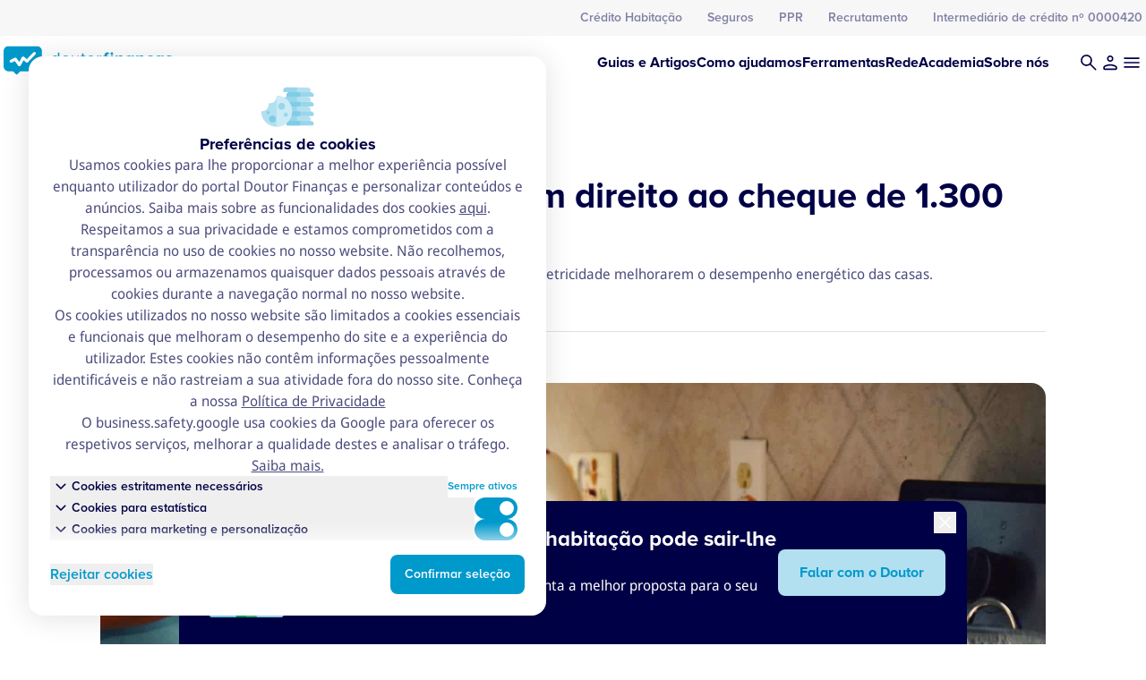

--- FILE ---
content_type: text/html; charset=UTF-8
request_url: https://www.doutorfinancas.pt/vida-e-familia/habitacao/vale-eficiencia-saiba-se-tem-direito-ao-cheque-de-1-300-euros/
body_size: 267777
content:

<!DOCTYPE html>
<html lang="pt-PT">

<head>
	<meta charset="UTF-8" />
	<meta name="viewport" content="width=device-width, initial-scale=1, minimum-scale=1" />
	<meta name='robots' content='index, follow, max-image-preview:large, max-snippet:-1, max-video-preview:-1' />
	<style>img:is([sizes="auto" i], [sizes^="auto," i]) { contain-intrinsic-size: 3000px 1500px }</style>
	
	<!-- This site is optimized with the Yoast SEO plugin v26.8-RC5 - https://yoast.com/product/yoast-seo-wordpress/ -->
	<title>Vale Eficiência: Saiba se tem direito ao cheque de 1.300 euros - Doutor Finanças - Cuidamos da sua saúde financeira</title>
	<link rel="canonical" href="https://www.doutorfinancas.pt/vida-e-familia/habitacao/vale-eficiencia-saiba-se-tem-direito-ao-cheque-de-1-300-euros/" />
	<meta property="og:locale" content="pt_PT" />
	<meta property="og:type" content="article" />
	<meta property="og:title" content="Vale Eficiência: Saiba se tem direito ao cheque de 1.300 euros - Doutor Finanças - Cuidamos da sua saúde financeira" />
	<meta property="og:description" content="Programa Vale Eficiência serve para beneficiários da tarifa social de eletricidade melhorarem o desempenho energético das casas." />
	<meta property="og:url" content="https://www.doutorfinancas.pt/vida-e-familia/habitacao/vale-eficiencia-saiba-se-tem-direito-ao-cheque-de-1-300-euros/" />
	<meta property="og:site_name" content="Doutor Finanças - Cuidamos da sua saúde financeira" />
	<meta property="article:published_time" content="2021-09-03T13:00:00+00:00" />
	<meta property="article:modified_time" content="2021-09-03T13:25:51+00:00" />
	<meta property="og:image" content="https://www.doutorfinancas.pt/wp-content/uploads/2021/09/Doutor_Financas_homem_a_cozinhar.jpg" />
	<meta property="og:image:width" content="2048" />
	<meta property="og:image:height" content="1176" />
	<meta property="og:image:type" content="image/jpeg" />
	<meta name="author" content="Diana Catarino" />
	<meta name="twitter:card" content="summary_large_image" />
	<meta name="twitter:label1" content="Escrito por" />
	<meta name="twitter:data1" content="Diana Catarino" />
	<meta name="twitter:label2" content="Tempo estimado de leitura" />
	<meta name="twitter:data2" content="3 minutos" />
	<script type="application/ld+json" class="yoast-schema-graph">{"@context":"https://schema.org","@graph":[{"@type":"Article","@id":"https://www.doutorfinancas.pt/vida-e-familia/habitacao/vale-eficiencia-saiba-se-tem-direito-ao-cheque-de-1-300-euros/#article","isPartOf":{"@id":"https://www.doutorfinancas.pt/vida-e-familia/habitacao/vale-eficiencia-saiba-se-tem-direito-ao-cheque-de-1-300-euros/"},"author":{"name":"Diana Catarino","@id":"https://www.doutorfinancas.pt/#/schema/person/c370c12ebadc33f5f8cc98246944afb6"},"headline":"Vale Eficiência: Saiba se tem direito ao cheque de 1.300 euros","datePublished":"2021-09-03T13:00:00+00:00","dateModified":"2021-09-03T13:25:51+00:00","mainEntityOfPage":{"@id":"https://www.doutorfinancas.pt/vida-e-familia/habitacao/vale-eficiencia-saiba-se-tem-direito-ao-cheque-de-1-300-euros/"},"wordCount":654,"commentCount":0,"image":{"@id":"https://www.doutorfinancas.pt/vida-e-familia/habitacao/vale-eficiencia-saiba-se-tem-direito-ao-cheque-de-1-300-euros/#primaryimage"},"thumbnailUrl":"https://www.doutorfinancas.pt/wp-content/uploads/2021/09/Doutor_Financas_homem_a_cozinhar.jpg","keywords":["Conforto térmico","eficiência energética","Plano de Recuperação e Resiliência","Pobreza energética","Vale Eficiência"],"articleSection":["Energia","Habitação","Literacia Financeira","Orçamento Familiar","Vida e família"],"inLanguage":"pt-PT","potentialAction":[{"@type":"CommentAction","name":"Comment","target":["https://www.doutorfinancas.pt/vida-e-familia/habitacao/vale-eficiencia-saiba-se-tem-direito-ao-cheque-de-1-300-euros/#respond"]}]},{"@type":"WebPage","@id":"https://www.doutorfinancas.pt/vida-e-familia/habitacao/vale-eficiencia-saiba-se-tem-direito-ao-cheque-de-1-300-euros/","url":"https://www.doutorfinancas.pt/vida-e-familia/habitacao/vale-eficiencia-saiba-se-tem-direito-ao-cheque-de-1-300-euros/","name":"Vale Eficiência: Saiba se tem direito ao cheque de 1.300 euros - Doutor Finanças - Cuidamos da sua saúde financeira","isPartOf":{"@id":"https://www.doutorfinancas.pt/#website"},"primaryImageOfPage":{"@id":"https://www.doutorfinancas.pt/vida-e-familia/habitacao/vale-eficiencia-saiba-se-tem-direito-ao-cheque-de-1-300-euros/#primaryimage"},"image":{"@id":"https://www.doutorfinancas.pt/vida-e-familia/habitacao/vale-eficiencia-saiba-se-tem-direito-ao-cheque-de-1-300-euros/#primaryimage"},"thumbnailUrl":"https://www.doutorfinancas.pt/wp-content/uploads/2021/09/Doutor_Financas_homem_a_cozinhar.jpg","datePublished":"2021-09-03T13:00:00+00:00","dateModified":"2021-09-03T13:25:51+00:00","author":{"@id":"https://www.doutorfinancas.pt/#/schema/person/c370c12ebadc33f5f8cc98246944afb6"},"breadcrumb":{"@id":"https://www.doutorfinancas.pt/vida-e-familia/habitacao/vale-eficiencia-saiba-se-tem-direito-ao-cheque-de-1-300-euros/#breadcrumb"},"inLanguage":"pt-PT","potentialAction":[{"@type":"ReadAction","target":["https://www.doutorfinancas.pt/vida-e-familia/habitacao/vale-eficiencia-saiba-se-tem-direito-ao-cheque-de-1-300-euros/"]}]},{"@type":"ImageObject","inLanguage":"pt-PT","@id":"https://www.doutorfinancas.pt/vida-e-familia/habitacao/vale-eficiencia-saiba-se-tem-direito-ao-cheque-de-1-300-euros/#primaryimage","url":"https://www.doutorfinancas.pt/wp-content/uploads/2021/09/Doutor_Financas_homem_a_cozinhar.jpg","contentUrl":"https://www.doutorfinancas.pt/wp-content/uploads/2021/09/Doutor_Financas_homem_a_cozinhar.jpg","width":2048,"height":1176,"caption":"Pessoa na cozinha a faezr refeição e um bolo"},{"@type":"BreadcrumbList","@id":"https://www.doutorfinancas.pt/vida-e-familia/habitacao/vale-eficiencia-saiba-se-tem-direito-ao-cheque-de-1-300-euros/#breadcrumb","itemListElement":[{"@type":"ListItem","position":1,"name":"Início","item":"https://www.doutorfinancas.pt/"},{"@type":"ListItem","position":2,"name":"Últimas","item":"https://www.doutorfinancas.pt/?page_id=187009"},{"@type":"ListItem","position":3,"name":"Vale Eficiência: Saiba se tem direito ao cheque de 1.300 euros"}]},{"@type":"WebSite","@id":"https://www.doutorfinancas.pt/#website","url":"https://www.doutorfinancas.pt/","name":"Doutor Finanças - Cuidamos da sua saúde financeira","description":"Acabar com as Dívidas? Aumentar as Poupanças? Ferramentas de poupança? O Doutor Finanças ajuda-o a tratar as dores da sua carteira.","potentialAction":[{"@type":"SearchAction","target":{"@type":"EntryPoint","urlTemplate":"https://www.doutorfinancas.pt/?s={search_term_string}"},"query-input":{"@type":"PropertyValueSpecification","valueRequired":true,"valueName":"search_term_string"}}],"inLanguage":"pt-PT"},{"@type":"Person","@id":"https://www.doutorfinancas.pt/#/schema/person/c370c12ebadc33f5f8cc98246944afb6","name":"Diana Catarino","image":{"@type":"ImageObject","inLanguage":"pt-PT","@id":"https://www.doutorfinancas.pt/#/schema/person/image/","url":"https://secure.gravatar.com/avatar/859de0629c4a76ab48be8bfa28bb2c53?s=96&d=mm&r=g","contentUrl":"https://secure.gravatar.com/avatar/859de0629c4a76ab48be8bfa28bb2c53?s=96&d=mm&r=g","caption":"Diana Catarino"},"url":"https://www.doutorfinancas.pt/autor/diana-catarino"}]}</script>
	<!-- / Yoast SEO plugin. -->


<link rel='dns-prefetch' href='//unpkg.com' />
<link rel='dns-prefetch' href='//www.doutorfinancas.pt' />
<link href='https://fonts.gstatic.com' crossorigin rel='preconnect' />
<link rel="alternate" type="application/rss+xml" title="Doutor Finanças - Cuidamos da sua saúde financeira &raquo; Feed" href="https://www.doutorfinancas.pt/feed/" />
<link rel="alternate" type="application/rss+xml" title="Doutor Finanças - Cuidamos da sua saúde financeira &raquo; Feed de comentários" href="https://www.doutorfinancas.pt/comments/feed/" />
<link rel='stylesheet' id='wp-block-library-css' href='https://www.doutorfinancas.pt/wp-includes/css/dist/block-library/style.min.css?ver=6.7.2' media='all' />
<style id='dfs-tools-base-block-style-inline-css'>
.wp-block-dfs-tools-base-block .loading-wrapper{text-align:center}.wp-block-dfs-tools-base-block .loading-wrapper svg{width:100%;max-width:200px;margin:auto}

/*# sourceMappingURL=style-index.css.map*/
</style>
<style id='dfs-tools-capital-gain-style-inline-css'>
.wp-block-dfs-tools-capital-gain .loading-wrapper{text-align:center}.wp-block-dfs-tools-capital-gain .loading-wrapper svg{width:100%;max-width:200px;margin:auto}

/*# sourceMappingURL=style-index.css.map*/
</style>
<style id='dfs-tools-compound-interest-style-inline-css'>
.wp-block-dfs-tools-compound-interest .loading-wrapper{text-align:center}.wp-block-dfs-tools-compound-interest .loading-wrapper svg{width:100%;max-width:200px;margin:auto}.wp-block-dfs-tools-compound-interest .tab-interest-evolution .chart-line canvas{height:300px !important;min-height:16rem}.wp-block-dfs-tools-compound-interest .tab-interest-evolution .chart-line .chartjs-render-monitor{font-family:"Proxima Nova",sans-serif;font-size:12px;font-weight:600;color:#5f5f7c}

/*# sourceMappingURL=style-index.css.map*/
</style>
<style id='dfs-tools-consolidated-credit-style-inline-css'>
.wp-block-dfs-tools-consolidated-credit .loading-wrapper{text-align:center}.wp-block-dfs-tools-consolidated-credit .loading-wrapper svg{width:100%;max-width:200px;margin:auto}.wp-block-dfs-tools-consolidated-credit .tool-block__component__sidebar{width:100dvw;padding:1.5rem;padding-left:0.625rem;padding-right:0.625rem}@media (min-width: 1024px){.wp-block-dfs-tools-consolidated-credit .tool-block__component__sidebar{position:absolute;padding:2rem}}@media (min-width: 1366px){.wp-block-dfs-tools-consolidated-credit .tool-block__component__sidebar{padding:3rem}}.wp-block-dfs-tools-consolidated-credit .tool-block__component__sidebar{margin-left:-0.625rem}@media (min-width: 1024px){.wp-block-dfs-tools-consolidated-credit .tool-block__component__sidebar{margin-left:0px;width:100%}}.wp-block-dfs-tools-consolidated-credit .tool-block__component__sidebar{box-shadow:0px 2px 32px 0px rgba(0,0,18,.12)}.wp-block-dfs-tools-consolidated-credit .tool-block__component__sidebar form{row-gap:1.5rem}.wp-block-dfs-tools-consolidated-credit .tool-block__component__results__result{margin-left:auto;width:100%}.wp-block-dfs-tools-consolidated-credit .tool-form__form__field{grid-column:span 2/span 2}.wp-block-dfs-tools-consolidated-credit .tool-form__form__field__heading{margin-top:0}.wp-block-dfs-tools-consolidated-credit .tool-form__form__field__submit{padding-bottom:0}.wp-block-dfs-tools-consolidated-credit .tool-form__form__field__submit button{width:100%}.wp-block-dfs-tools-consolidated-credit .tool-form__form__field__note{display:none}.wp-block-dfs-tools-consolidated-credit .ferramenta-credito-consolidado-resultados{margin-top:1.5rem;padding-top:1.5rem}@media (min-width: 1024px){.wp-block-dfs-tools-consolidated-credit .ferramenta-credito-consolidado-resultados{margin-top:1.25rem;padding-top:1.25rem}}.wp-block-dfs-tools-consolidated-credit .ferramenta-credito-consolidado-resultados{border-top:1px solid #dee0e2}.wp-block-dfs-tools-consolidated-credit .ferramenta-credito-consolidado-resultados .highlighted-result{display:flex;align-items:center;justify-content:space-between;--tw-bg-opacity:1;background-color:rgb(253 243 230 / var(--tw-bg-opacity, 1));padding-top:1rem;padding-bottom:1rem;padding-left:1.5rem;padding-right:1.5rem;font-family:"Proxima Nova Alt",sans-serif;border-radius:8px}.wp-block-dfs-tools-consolidated-credit .ferramenta-credito-consolidado-resultados .highlighted-result h1{font-weight:700;--tw-text-opacity:1;color:rgb(236 130 0 / var(--tw-text-opacity, 1));display:flex;align-items:flex-start;line-height:normal}.wp-block-dfs-tools-consolidated-credit .ferramenta-credito-consolidado-resultados .highlighted-result h1 span{line-height:normal;font-weight:700}

/*# sourceMappingURL=style-index.css.map*/
</style>
<style id='dfs-tools-effort-rate-style-inline-css'>
.wp-block-dfs-tools-effort-rate .loading-wrapper{text-align:center}.wp-block-dfs-tools-effort-rate .loading-wrapper svg{width:100%;max-width:200px;margin:auto}.wp-block-dfs-tools-effort-rate .custom-error-message{border-radius:8px;border-width:1px;border-style:solid;display:flex;gap:0.5rem;--tw-border-opacity:1;border-color:rgb(255 225 153 / var(--tw-border-opacity, 1));--tw-bg-opacity:1;background-color:rgb(255 248 230 / var(--tw-bg-opacity, 1));padding:0.75rem}.wp-block-dfs-tools-effort-rate .custom-error-message svg{min-width:20px}

/*# sourceMappingURL=style-index.css.map*/
</style>
<link rel='stylesheet' id='dfs-tools-employees-scenario-style-css' href='https://www.doutorfinancas.pt/wp-content/plugins/df-simulators/build/blocks/employees-scenario/style-index.css?ver=1.0.0' media='all' />
<style id='dfs-tools-euribor-mortgage-style-inline-css'>
.wp-block-dfs-tools-euribor-mortgage .loading-wrapper{text-align:center}.wp-block-dfs-tools-euribor-mortgage .loading-wrapper svg{width:100%;max-width:200px;margin:auto}.wp-block-dfs-tools-euribor-mortgage .tool-block__component__results__result .box__content .icon-content .icon.bg-red{--tw-bg-opacity:1;background-color:rgb(247 68 44 / var(--tw-bg-opacity, 1))}.wp-block-dfs-tools-euribor-mortgage .tool-block__component__results__result .box__content .icon-content .icon.bg-green{--tw-bg-opacity:1;background-color:rgb(11 157 77 / var(--tw-bg-opacity, 1))}.wp-block-dfs-tools-euribor-mortgage .tool-block__component__results__result .box__content .icon-content .icon.bg-yellow{--tw-bg-opacity:1;background-color:rgb(255 180 0 / var(--tw-bg-opacity, 1))}.wp-block-dfs-tools-euribor-mortgage .tool-block__component__results__result .box__content .icon-content .icon-content__content .icon-content__content__big-text.text-red{--tw-text-opacity:1;color:rgb(247 68 44 / var(--tw-text-opacity, 1))}.wp-block-dfs-tools-euribor-mortgage .tool-block__component__results__result .box__content .icon-content .icon-content__content .icon-content__content__big-text.text-green{--tw-text-opacity:1;color:rgb(11 157 77 / var(--tw-text-opacity, 1))}.wp-block-dfs-tools-euribor-mortgage .tool-block__component__results__result .box__content .icon-content .icon-content__content .icon-content__content__big-text.text-yellow{--tw-text-opacity:1;color:rgb(255 180 0 / var(--tw-text-opacity, 1))}

/*# sourceMappingURL=style-index.css.map*/
</style>
<style id='dfs-tools-expenses-style-inline-css'>
.wp-block-dfs-tools-expenses .loading-wrapper{text-align:center}.wp-block-dfs-tools-expenses .loading-wrapper svg{width:100%;max-width:200px;margin:auto}

/*# sourceMappingURL=style-index.css.map*/
</style>
<style id='dfs-tools-imt-style-inline-css'>
.wp-block-dfs-tools-imt .loading-wrapper{text-align:center}.wp-block-dfs-tools-imt .loading-wrapper svg{width:100%;max-width:200px;margin:auto}

/*# sourceMappingURL=style-index.css.map*/
</style>
<style id='dfs-tools-investor-profile-style-inline-css'>
.wp-block-dfs-tools-investor-profile .perfil-de-investidor__chart{min-width:230px}.wp-block-dfs-tools-investor-profile .perfil-de-investidor__legend{display:flex;flex-direction:column;gap:1rem}.wp-block-dfs-tools-investor-profile .perfil-de-investidor__legend__circles{border-radius:9999px;--tw-bg-opacity:1;background-color:rgb(255 255 255 / var(--tw-bg-opacity, 1));width:12px;height:12px;min-width:12px;min-height:12px}.wp-block-dfs-tools-investor-profile .loading-wrapper{text-align:center}.wp-block-dfs-tools-investor-profile .loading-wrapper svg{width:100%;max-width:200px;margin:auto}

/*# sourceMappingURL=style-index.css.map*/
</style>
<style id='dfs-tools-irs-withholding-tables-style-inline-css'>
.wp-block-dfs-tools-irs-withholding-tables .loading-wrapper{text-align:center}.wp-block-dfs-tools-irs-withholding-tables .loading-wrapper svg{width:100%;max-width:200px;margin:auto}.wp-block-dfs-tools-irs-withholding-tables .tabelas-retencao-irs{width:100%}.wp-block-dfs-tools-irs-withholding-tables .tabelas-retencao-irs__tabs{display:flex;margin-bottom:24px;border-bottom:1px solid #e5e7eb;gap:24px}.wp-block-dfs-tools-irs-withholding-tables .tabelas-retencao-irs__tabs button{padding:12px 0;background:rgba(0,0,0,0);border:none;color:#6b7280;cursor:pointer;font-family:"Proxima Nova Alt",sans-serif;font-weight:700;font-size:16px}.wp-block-dfs-tools-irs-withholding-tables .tabelas-retencao-irs__tabs button.active{color:#1b9cd0;border-bottom:2px solid #1b9cd0}.wp-block-dfs-tools-irs-withholding-tables .tabelas-retencao-irs__tabs button:hover:not(.active){color:#4b5563}.wp-block-dfs-tools-irs-withholding-tables .tabelas-retencao-irs__filters{display:flex;flex-wrap:wrap;align-items:center;gap:24px}.wp-block-dfs-tools-irs-withholding-tables .tabelas-retencao-irs__filters__selects{display:flex;flex-wrap:wrap;gap:1.5rem}.wp-block-dfs-tools-irs-withholding-tables .tabelas-retencao-irs__filters__selects .dropdown-list li{font-family:"Proxima Nova Alt",sans-serif;font-weight:700}.wp-block-dfs-tools-irs-withholding-tables .tabelas-retencao-irs__tables{margin-bottom:32px}.wp-block-dfs-tools-irs-withholding-tables .tabelas-retencao-irs__tables .accordion{margin-bottom:12px}.wp-block-dfs-tools-irs-withholding-tables .tabelas-retencao-irs__tables .accordion__item{margin-bottom:8px;border-radius:4px;overflow:hidden;background-color:#f9fafb;box-shadow:0 1px 3px rgba(0,0,0,.1)}.wp-block-dfs-tools-irs-withholding-tables .tabelas-retencao-irs__tables .accordion__header{padding:16px;display:flex;justify-content:space-between;align-items:center;cursor:pointer;background-color:#f3f4f6}.wp-block-dfs-tools-irs-withholding-tables .tabelas-retencao-irs__tables .accordion__header .tabela-titulo{color:#1b9cd0;font-size:18px;font-weight:600;margin-right:.5rem}.wp-block-dfs-tools-irs-withholding-tables .tabelas-retencao-irs__tables .accordion__header .tabela-descricao{color:#6b7280;font-size:14px;text-align:left;margin-right:16px;font-weight:normal}.wp-block-dfs-tools-irs-withholding-tables .tabelas-retencao-irs__tables .accordion__header .icon{flex-shrink:0;width:20px;height:20px;transition:transform .2s ease}.wp-block-dfs-tools-irs-withholding-tables .tabelas-retencao-irs__tables .accordion__header .icon.open{transform:rotate(180deg)}.wp-block-dfs-tools-irs-withholding-tables .tabelas-retencao-irs__tables .accordion__content{background-color:#fff}.wp-block-dfs-tools-irs-withholding-tables .tabelas-retencao-irs__tables .accordion__content table{width:100%;border-collapse:collapse}.wp-block-dfs-tools-irs-withholding-tables .tabelas-retencao-irs__tables .accordion__content table th{background-color:#f3f4f6;padding:12px 16px;text-align:left;font-weight:600;color:#374151;border-bottom:1px solid #e5e7eb}.wp-block-dfs-tools-irs-withholding-tables .tabelas-retencao-irs__tables .accordion__content table td{padding:12px 16px;border-bottom:1px solid #e5e7eb;color:#1f2937}.wp-block-dfs-tools-irs-withholding-tables .tabelas-retencao-irs__tables .accordion__content table td:first-child{font-weight:500}.wp-block-dfs-tools-irs-withholding-tables .tabelas-retencao-irs__tables .accordion__content table tr:nth-child(even){background-color:#f9fafb}.wp-block-dfs-tools-irs-withholding-tables .tabelas-retencao-irs__tables .accordion__content table tr:last-child td{border-bottom:none}.wp-block-dfs-tools-irs-withholding-tables .tabelas-retencao-irs__empty,.wp-block-dfs-tools-irs-withholding-tables .tabelas-retencao-irs__no-results,.wp-block-dfs-tools-irs-withholding-tables .tabelas-retencao-irs__error{padding:32px;text-align:center;background-color:#f9fafb;border-radius:4px;margin-bottom:24px}.wp-block-dfs-tools-irs-withholding-tables .tabelas-retencao-irs__empty h4,.wp-block-dfs-tools-irs-withholding-tables .tabelas-retencao-irs__no-results h4,.wp-block-dfs-tools-irs-withholding-tables .tabelas-retencao-irs__error h4{margin-bottom:8px;color:#374151;font-weight:600}.wp-block-dfs-tools-irs-withholding-tables .tabelas-retencao-irs__empty p,.wp-block-dfs-tools-irs-withholding-tables .tabelas-retencao-irs__no-results p,.wp-block-dfs-tools-irs-withholding-tables .tabelas-retencao-irs__error p{color:#6b7280}.wp-block-dfs-tools-irs-withholding-tables .tabelas-retencao-irs__cta{background-color:#f3f4f6;padding:24px;border-radius:4px;margin-top:32px}.wp-block-dfs-tools-irs-withholding-tables .tabelas-retencao-irs__cta h3{margin-bottom:8px;color:#1f2937;font-weight:600}.wp-block-dfs-tools-irs-withholding-tables .tabelas-retencao-irs__cta p{color:#4b5563}@media(max-width: 768px){.wp-block-dfs-tools-irs-withholding-tables .tabelas-retencao-irs__filters{flex-direction:column;align-items:flex-start}.wp-block-dfs-tools-irs-withholding-tables .tabelas-retencao-irs__filters__selects{flex-direction:column;width:100%}.wp-block-dfs-tools-irs-withholding-tables .tabelas-retencao-irs__tables .accordion__header{flex-wrap:wrap}.wp-block-dfs-tools-irs-withholding-tables .tabelas-retencao-irs__tables .accordion__header .tabela-titulo{margin-bottom:4px}.wp-block-dfs-tools-irs-withholding-tables .tabelas-retencao-irs__tables .accordion__header .tabela-descricao{width:100%;text-align:left;margin-right:0;order:3}.wp-block-dfs-tools-irs-withholding-tables .tabelas-retencao-irs__tables .accordion__header .icon{order:2}}

/*# sourceMappingURL=style-index.css.map*/
</style>
<style id='dfs-tools-loan-amortization-style-inline-css'>
.wp-block-dfs-tools-loan-amortizartion .loading-wrapper{text-align:center}.wp-block-dfs-tools-loan-amortizartion .loading-wrapper svg{width:100%;max-width:200px;margin:auto}

/*# sourceMappingURL=style-index.css.map*/
</style>
<style id='dfs-tools-loan-savings-style-inline-css'>
.wp-block-dfs-tools-loan-savings .loading-wrapper{text-align:center}.wp-block-dfs-tools-loan-savings .loading-wrapper svg{width:100%;max-width:200px;margin:auto}

/*# sourceMappingURL=style-index.css.map*/
</style>
<style id='dfs-tools-mac-style-inline-css'>
.wp-block-dfs-tools-base-block .loading-wrapper{text-align:center}.wp-block-dfs-tools-base-block .loading-wrapper svg{width:100%;max-width:200px;margin:auto}

/*# sourceMappingURL=style-index.css.map*/
</style>
<style id='dfs-tools-mortgage-payment-style-inline-css'>
.wp-block-dfs-tools-mortgage-payment .loading-wrapper{text-align:center}.wp-block-dfs-tools-mortgage-payment .loading-wrapper svg{width:100%;max-width:200px;margin:auto}.wp-block-dfs-tools-mortgage-payment .chart-line canvas{height:300px !important}

/*# sourceMappingURL=style-index.css.map*/
</style>
<style id='dfs-tools-net-pension-style-inline-css'>
.wp-block-dfs-tools-net-pension .loading-wrapper{text-align:center}.wp-block-dfs-tools-net-pension .loading-wrapper svg{width:100%;max-width:200px;margin:auto}.wp-block-dfs-tools-net-pension .net-pension-footer .box--with-title{margin-left:0;margin-right:0}

/*# sourceMappingURL=style-index.css.map*/
</style>
<style id='dfs-tools-net-salary-style-inline-css'>
.wp-block-dfs-tools-net-salary .loading-wrapper{text-align:center}.wp-block-dfs-tools-net-salary .loading-wrapper svg{width:100%;max-width:200px;margin:auto}.net-salary-footer .table-block table tbody tr td{white-space:nowrap}

/*# sourceMappingURL=style-index.css.map*/
</style>
<style id='dfs-tools-payment-fixation-style-inline-css'>
.wp-block-dfs-tools-base-block .loading-wrapper{text-align:center}.wp-block-dfs-tools-base-block .loading-wrapper svg{width:100%;max-width:200px;margin:auto}

/*# sourceMappingURL=style-index.css.map*/
</style>
<style id='dfs-tools-property-valuation-style-inline-css'>
.wp-block-dfs-tools-property-valuation .loading-wrapper{text-align:center}.wp-block-dfs-tools-property-valuation .loading-wrapper svg{width:100%;max-width:200px;margin:auto}.wp-block-dfs-tools-property-valuation .icon-content__content__title{font-size:14px}

/*# sourceMappingURL=style-index.css.map*/
</style>
<style id='dfs-tools-purchase-demotivator-style-inline-css'>
.wp-block-dfs-tools-purchase-demotivator .loading-wrapper{text-align:center}.wp-block-dfs-tools-purchase-demotivator .loading-wrapper svg{width:100%;max-width:200px;margin:auto}

/*# sourceMappingURL=style-index.css.map*/
</style>
<style id='dfs-tools-receipts-taxes-style-inline-css'>
.wp-block-dfs-tools-receipts-taxes .loading-wrapper{text-align:center}.wp-block-dfs-tools-receipts-taxes .loading-wrapper svg{width:100%;max-width:200px;margin:auto}

/*# sourceMappingURL=style-index.css.map*/
</style>
<style id='dfs-tools-retirement-investment-style-inline-css'>
.wp-block-dfs-tools-retirement-investment .loading-wrapper{text-align:center}.wp-block-dfs-tools-retirement-investment .loading-wrapper svg{width:100%;max-width:200px;margin:auto}.wp-block-dfs-tools-retirement-investment .tab-investment-evolution .chart-line canvas{height:300px !important;min-height:16rem}.wp-block-dfs-tools-retirement-investment .tab-investment-evolution .chart-line .chartjs-render-monitor{font-family:"Proxima Nova",sans-serif;font-size:12px;font-weight:600}.tool-form__form__field.retirement-align-bottom{display:flex;flex-direction:column;justify-content:flex-end}.tool-form__form__field.retirement-align-bottom .tool-form__form__field__input{margin-top:auto}.wp-block-dfs-tools-retirement-investment .tool-form .tool-form__form__field.type-group:has(.tool-form__form__field input[name=investment_period_years]){grid-column:span 2}.wp-block-dfs-tools-retirement-investment .tool-form .tool-form__form__field.type-group:has(.tool-form__form__field.type-radio input[name=contribution_frequency]){grid-column:span 2}.wp-block-dfs-tools-retirement-investment .tool-form .tool-form__form__field.type-group:has(.tool-form__form__field input[name=return_rate]){display:flex;flex-direction:column;justify-content:flex-end}

/*# sourceMappingURL=style-index.css.map*/
</style>
<link rel='stylesheet' id='dfs-tools-retirement-planning-style-css' href='https://www.doutorfinancas.pt/wp-content/plugins/df-simulators/build/blocks/retirement-planning/style-index.css?ver=1.0.0' media='all' />
<style id='dfs-tools-savings-certificates-style-inline-css'>
.wp-block-dfs-tools-savings-certificates .loading-wrapper{text-align:center}.wp-block-dfs-tools-savings-certificates .loading-wrapper svg{width:100%;max-width:200px;margin:auto}.wp-block-dfs-tools-savings-certificates .tab-savings-evolution .chart-line canvas{height:300px !important;min-height:16rem}.wp-block-dfs-tools-savings-certificates .tab-savings-evolution .chart-line .chartjs-render-monitor{font-family:"Proxima Nova",sans-serif;font-size:12px;font-weight:600;color:#5f5f7c}.wp-block-dfs-tools-savings-certificates .savings-certificates-footer .box .table tbody tr:first-child td{font-weight:bold}

/*# sourceMappingURL=style-index.css.map*/
</style>
<link rel='stylesheet' id='dfs-tools-ss-independent-style-css' href='https://www.doutorfinancas.pt/wp-content/plugins/df-simulators/build/blocks/ss-independent/style-index.css?ver=1.0.0' media='all' />
<style id='dfs-tools-unemployment-subsidy-style-inline-css'>
.wp-block-dfs-tools-unemployment-subsidy .loading-wrapper{text-align:center}.wp-block-dfs-tools-unemployment-subsidy .loading-wrapper svg{width:100%;max-width:200px;margin:auto}

/*# sourceMappingURL=style-index.css.map*/
</style>
<link rel='stylesheet' id='leaflet-css' href='https://unpkg.com/leaflet@1.9.4/dist/leaflet.css?ver=6.7.2' media='all' />
<link rel='stylesheet' id='df-style-css' href='https://www.doutorfinancas.pt/wp-content/themes/dfportal/assets/css/styles.min.css?ver=6.7.2' media='all' />
<link rel='stylesheet' id='doutor_financas-block-icon-grid-css' href='https://www.doutorfinancas.pt/wp-content/themes/dfportal/blocks/icon-grid/css/style.min.css?ver=6.7.2' media='all' />
<link rel='stylesheet' id='doutor_financas-block-notes-css' href='https://www.doutorfinancas.pt/wp-content/themes/dfportal/blocks/notes/css/style.min.css?ver=6.7.2' media='all' />
<link rel='stylesheet' id='doutor_financas-block-display-ad-css' href='https://www.doutorfinancas.pt/wp-content/themes/dfportal/blocks/display-ad/css/style.min.css?ver=6.7.2' media='all' />
<link rel='stylesheet' id='doutor_financas-block-tool-css' href='https://www.doutorfinancas.pt/wp-content/themes/dfportal/blocks/tool/css/style.min.css?ver=6.7.2' media='all' />
<link rel='stylesheet' id='doutor_financas-block-grid-post-list-css' href='https://www.doutorfinancas.pt/wp-content/themes/dfportal/blocks/grid-post-list/css/style.min.css?ver=6.7.2' media='all' />
<style id='classic-theme-styles-inline-css'>
/*! This file is auto-generated */
.wp-block-button__link{color:#fff;background-color:#32373c;border-radius:9999px;box-shadow:none;text-decoration:none;padding:calc(.667em + 2px) calc(1.333em + 2px);font-size:1.125em}.wp-block-file__button{background:#32373c;color:#fff;text-decoration:none}
</style>
<style id='akismet-widget-style-inline-css'>

			.a-stats {
				--akismet-color-mid-green: #357b49;
				--akismet-color-white: #fff;
				--akismet-color-light-grey: #f6f7f7;

				max-width: 350px;
				width: auto;
			}

			.a-stats * {
				all: unset;
				box-sizing: border-box;
			}

			.a-stats strong {
				font-weight: 600;
			}

			.a-stats a.a-stats__link,
			.a-stats a.a-stats__link:visited,
			.a-stats a.a-stats__link:active {
				background: var(--akismet-color-mid-green);
				border: none;
				box-shadow: none;
				border-radius: 8px;
				color: var(--akismet-color-white);
				cursor: pointer;
				display: block;
				font-family: -apple-system, BlinkMacSystemFont, 'Segoe UI', 'Roboto', 'Oxygen-Sans', 'Ubuntu', 'Cantarell', 'Helvetica Neue', sans-serif;
				font-weight: 500;
				padding: 12px;
				text-align: center;
				text-decoration: none;
				transition: all 0.2s ease;
			}

			/* Extra specificity to deal with TwentyTwentyOne focus style */
			.widget .a-stats a.a-stats__link:focus {
				background: var(--akismet-color-mid-green);
				color: var(--akismet-color-white);
				text-decoration: none;
			}

			.a-stats a.a-stats__link:hover {
				filter: brightness(110%);
				box-shadow: 0 4px 12px rgba(0, 0, 0, 0.06), 0 0 2px rgba(0, 0, 0, 0.16);
			}

			.a-stats .count {
				color: var(--akismet-color-white);
				display: block;
				font-size: 1.5em;
				line-height: 1.4;
				padding: 0 13px;
				white-space: nowrap;
			}
		
</style>
<link rel='stylesheet' id='multilingualpress-quicklinks-frontend-css' href='https://www.doutorfinancas.pt/wp-content/plugins/multilingualpress/src/modules/QuickLinks/public/css/frontend.css?ver=1768498896' media='all' />
<link rel='stylesheet' id='multilingualpress-flag-icons-css' href='https://www.doutorfinancas.pt/wp-content/plugins/multilingualpress/src/modules/SiteFlags/public/css/frontend.css?ver=1768498896' media='all' />
<script src="https://www.doutorfinancas.pt/wp-includes/js/jquery/jquery.min.js?ver=3.7.1" id="jquery-core-js"></script>
<script id="mlp-redirect-frontend-js-extra">
var MultilingualPressRedirectConfig = {"redirectMechanism":"php","noredirectKey":"noredirect"};
</script>
<script src="https://www.doutorfinancas.pt/wp-content/plugins/multilingualpress/src/modules/Redirect/public/js/frontend.min.js?ver=c1bd3c3abde066058455" id="mlp-redirect-frontend-js"></script>
<link rel="https://api.w.org/" href="https://www.doutorfinancas.pt/wp-json/" /><link rel="alternate" title="JSON" type="application/json" href="https://www.doutorfinancas.pt/wp-json/wp/v2/posts/81142" /><link rel="EditURI" type="application/rsd+xml" title="RSD" href="https://www.doutorfinancas.pt/xmlrpc.php?rsd" />
<meta name="generator" content="WordPress 6.7.2" />
<link rel='shortlink' href='https://www.doutorfinancas.pt/?p=81142' />
<link rel="alternate" title="oEmbed (JSON)" type="application/json+oembed" href="https://www.doutorfinancas.pt/wp-json/oembed/1.0/embed?url=https%3A%2F%2Fwww.doutorfinancas.pt%2Fvida-e-familia%2Fhabitacao%2Fvale-eficiencia-saiba-se-tem-direito-ao-cheque-de-1-300-euros%2F" />
<link rel="alternate" title="oEmbed (XML)" type="text/xml+oembed" href="https://www.doutorfinancas.pt/wp-json/oembed/1.0/embed?url=https%3A%2F%2Fwww.doutorfinancas.pt%2Fvida-e-familia%2Fhabitacao%2Fvale-eficiencia-saiba-se-tem-direito-ao-cheque-de-1-300-euros%2F&#038;format=xml" />
  <script src="https://cdn.onesignal.com/sdks/web/v16/OneSignalSDK.page.js" defer></script>
  <script>
          window.OneSignalDeferred = window.OneSignalDeferred || [];
          OneSignalDeferred.push(async function(OneSignal) {
            await OneSignal.init({
              appId: "e6d6c19e-2c3e-4aa7-a01d-b94ca406fe48",
              serviceWorkerOverrideForTypical: true,
              path: "https://www.doutorfinancas.pt/wp-content/plugins/onesignal/sdk_files/",
              serviceWorkerParam: { scope: "/wp-content/plugins/onesignal/sdk_files/push/onesignal/" },
              serviceWorkerPath: "OneSignalSDKWorker.js",
            });
          });

          // Unregister the legacy OneSignal service worker to prevent scope conflicts
          navigator.serviceWorker.getRegistrations().then((registrations) => {
            // Iterate through all registered service workers
            registrations.forEach((registration) => {
              // Check the script URL to identify the specific service worker
              if (registration.active && registration.active.scriptURL.includes('OneSignalSDKWorker.js.php')) {
                // Unregister the service worker
                registration.unregister().then((success) => {
                  if (success) {
                    console.log('OneSignalSW: Successfully unregistered:', registration.active.scriptURL);
                  } else {
                    console.log('OneSignalSW: Failed to unregister:', registration.active.scriptURL);
                  }
                });
              }
            });
          }).catch((error) => {
            console.error('Error fetching service worker registrations:', error);
          });
        </script>
<link rel="shortcut icon" href="https://www.doutorfinancas.pt/wp-content/themes/dfportal/assets/media/images/favicon.ico" type="image/x-icon"><!-- There is no amphtml version available for this URL. --></head>

<body class="post-template-default single single-post postid-81142 single-format-standard">
	
    	<!-- Matomo -->
	<script>
		var _paq = window._paq = window._paq || [];
		/* tracker methods like "setCustomDimension" should be called before "trackPageView" */
		_paq.push(['trackPageView']);
		_paq.push(['enableLinkTracking']);
		(function() {
			var u="https://analytics.core.doutorfinancas.pt/";
			_paq.push(['setTrackerUrl', u+'matomo.php']);
			_paq.push(['setSiteId', '1']);
			var d=document, g=d.createElement('script'), s=d.getElementsByTagName('script')[0];
			g.async=true; g.src=u+'matomo.js'; s.parentNode.insertBefore(g,s);
		})();
	</script>
	<!-- End Matomo Code -->
    
		<div class="megamenu-backdrop"></div>
	<header class="main-header" data-component="header">

          <div class="main-header__top hidden md:block align-center bg-grey-5 px-0">
        <div class="container flex justify-end text-navy-50 text-sm">
          <div class="menu-menu-topo-pagina-container"><ul id="menu-menu-topo-pagina" class="menu"><li id="menu-item-118310" class="menu-item menu-item-type-custom menu-item-object-custom menu-item-118310"><a href="/melhor-credito-habitacao/">Crédito Habitação</a></li>
<li id="menu-item-187026" class="menu-item menu-item-type-custom menu-item-object-custom menu-item-187026"><a href="https://www.doutorfinancas.pt/doutor-financas-seguros/">Seguros</a></li>
<li id="menu-item-118313" class="menu-item menu-item-type-custom menu-item-object-custom menu-item-118313"><a href="/ppr-sgf-doutor-financas/">PPR</a></li>
<li id="menu-item-118316" class="menu-item menu-item-type-custom menu-item-object-custom menu-item-118316"><a href="/recrutamento/">Recrutamento</a></li>
<li id="menu-item-147857" class="menu-item menu-item-type-custom menu-item-object-custom menu-item-147857"><a href="https://www.doutorfinancas.pt/wp-content/uploads/2025/12/IC-000042__.pdf">Intermediário de crédito nº 0000420</a></li>
</ul></div>        </div>
      </div>
    
    <div class="main-header__bottom bg-white px-0">
        <div class="container flex text-navy-50 text-sm content-between items-center">
            <div class="main-header__bottom__logo flex-1">
                <a href="https://www.doutorfinancas.pt" class="inline-block">
					<svg width="240" height="42" viewBox="0 0 240 42" fill="none" xmlns="http://www.w3.org/2000/svg">
<g clip-path="url(#clip0_8750_61937)">
<path d="M47.0834 0.555664H7.26537C5.3419 0.559224 3.49802 1.32636 2.13666 2.68945C0.775291 4.05253 0.00712072 5.90074 0 7.83021V29.3293C0.00356301 31.2611 0.770163 33.1128 2.13191 34.4788C3.49366 35.8448 5.33957 36.6138 7.26537 36.6174H13.4389C13.5195 36.6231 13.5957 36.6565 13.6546 36.712L18.1567 41.2823C18.208 41.3338 18.269 41.3747 18.336 41.4026C18.4031 41.4304 18.475 41.4448 18.5476 41.4448C18.6202 41.4448 18.6921 41.4304 18.7592 41.4026C18.8262 41.3747 18.8872 41.3338 18.9385 41.2823L23.5484 36.7256C23.6073 36.67 23.6835 36.6366 23.7641 36.6309H47.0834C49.0092 36.6273 50.8551 35.8583 52.2169 34.4923C53.5786 33.1263 54.3452 31.2747 54.3488 29.3428V7.83021C54.3417 5.90074 53.5735 4.05253 52.2121 2.68945C50.8508 1.32636 49.0069 0.559224 47.0834 0.555664ZM45.2502 12.4951L34.6554 23.5421C34.2709 23.9374 33.7517 24.1723 33.2018 24.1999C32.6519 24.2275 32.1119 24.0457 31.69 23.6909L28.3201 20.8108L24.2763 28.2611C24.1003 28.5813 23.8457 28.8512 23.5368 29.0452C23.2278 29.2392 22.8746 29.351 22.5105 29.3699H22.3757C22.0331 29.3684 21.6957 29.2855 21.3911 29.128C21.0865 28.9706 20.8235 28.743 20.6234 28.464L15.9596 21.8925L11.5922 24.056C11.3359 24.1788 11.0578 24.2494 10.7741 24.2634C10.4904 24.2775 10.2067 24.2349 9.93952 24.138C9.67237 24.0411 9.42707 23.8919 9.21791 23.6991C9.00875 23.5063 8.83989 23.2737 8.72114 23.0148C8.59888 22.7661 8.52771 22.4953 8.51185 22.2185C8.49598 21.9417 8.53576 21.6645 8.62881 21.4034C8.72185 21.1423 8.86628 20.9026 9.0535 20.6986C9.24071 20.4946 9.4669 20.3304 9.71862 20.2159L15.7708 17.2952C16.2296 17.0752 16.7507 17.0236 17.2434 17.1497C17.7361 17.2757 18.1691 17.5713 18.4667 17.9848L22.2005 23.2582L25.8264 16.4975C25.9888 16.2278 26.2073 15.9965 26.4669 15.8192C26.7265 15.642 27.0212 15.523 27.3308 15.4704C27.6404 15.4177 27.9577 15.4327 28.2611 15.5143C28.5644 15.5959 28.8466 15.7421 29.0885 15.9431L32.984 19.2018L42.1769 9.62857C42.564 9.2429 43.0823 9.0187 43.6276 9.00114C44.1729 8.98358 44.7045 9.17395 45.1154 9.53391C45.323 9.71639 45.4916 9.93906 45.6112 10.1885C45.7309 10.438 45.799 10.7092 45.8116 10.9857C45.8242 11.2623 45.7809 11.5385 45.6845 11.7979C45.588 12.0573 45.4403 12.2944 45.2502 12.4951Z" fill="#0099CC"/>
<path d="M79.1643 26.4627H77.3041V24.6644C76.8557 25.3222 76.2515 25.8581 75.5457 26.2239C74.8399 26.5897 74.0546 26.774 73.2603 26.7602C72.5269 26.7892 71.7965 26.651 71.1241 26.3559C70.4517 26.0608 69.8548 25.6165 69.3783 25.0565C68.3363 23.7596 67.8084 22.1226 67.8955 20.4592C67.8084 18.7959 68.3363 17.1588 69.3783 15.8619C69.8778 15.2876 70.5006 14.8343 71.1999 14.5361C71.8992 14.2379 72.6568 14.1026 73.4157 14.1403C74.1747 14.1781 74.9152 14.3879 75.5817 14.754C76.2481 15.1201 76.8232 15.6329 77.2637 16.254V9.8584H79.1238L79.1643 26.4627ZM73.7725 25.1106C74.5019 25.1057 75.2175 24.9099 75.8484 24.5427C76.4573 24.2324 76.9736 23.7659 77.3446 23.1906V17.782C76.9716 17.2083 76.4559 16.7422 75.8484 16.4298C75.2166 16.0661 74.5009 15.875 73.7725 15.8754C73.228 15.8617 72.6878 15.977 72.196 16.2119C71.7042 16.4468 71.2745 16.7948 70.9419 17.2276C70.2172 18.19 69.8501 19.376 69.904 20.5809C69.8475 21.782 70.215 22.9646 70.9419 23.9207C71.2879 24.3158 71.7188 24.627 72.2021 24.8307C72.6855 25.0345 73.2086 25.1256 73.7321 25.0971L73.7725 25.1106Z" fill="#0099CC"/>
<path d="M92.2932 24.9484C91.7312 25.522 91.0609 25.9775 90.3215 26.2885C89.582 26.5995 88.7883 26.7597 87.9865 26.7597C87.1848 26.7597 86.391 26.5995 85.6516 26.2885C84.9122 25.9775 84.2419 25.522 83.6799 24.9484C82.5901 23.7027 82.012 22.0887 82.0624 20.4322C82.0232 18.7783 82.6164 17.1721 83.7203 15.9431C84.2817 15.3756 84.9494 14.9253 85.6851 14.6179C86.4208 14.3106 87.2098 14.1523 88.0068 14.1523C88.8037 14.1523 89.5927 14.3106 90.3284 14.6179C91.0641 14.9253 91.7318 15.3756 92.2932 15.9431C93.3921 17.1734 93.9763 18.7811 93.9242 20.4322C93.9763 22.0914 93.3926 23.7076 92.2932 24.9484ZM85.0817 23.7314C85.4359 24.1597 85.8798 24.5044 86.3819 24.741C86.8839 24.9775 87.4318 25.1002 87.9865 25.1002C88.5412 25.1002 89.0891 24.9775 89.5912 24.741C90.0933 24.5044 90.5372 24.1597 90.8913 23.7314C91.6167 22.7887 91.9931 21.6225 91.9562 20.4322C92.011 19.2523 91.6535 18.0902 90.9453 17.1465C90.5859 16.7265 90.1402 16.3894 89.6389 16.1583C89.1375 15.9272 88.5922 15.8075 88.0405 15.8075C87.4887 15.8075 86.9434 15.9272 86.442 16.1583C85.9407 16.3894 85.495 16.7265 85.1356 17.1465C84.4082 18.0829 84.0313 19.2457 84.0708 20.4322C84.03 21.6209 84.4016 22.7869 85.1222 23.7314H85.0817Z" fill="#0099CC"/>
<path d="M106.797 26.4628H104.937V24.7726C104.397 25.3315 103.763 25.7893 103.063 26.1248C102.319 26.5012 101.497 26.6958 100.664 26.6927C100.145 26.7649 99.6162 26.7153 99.1196 26.5476C98.623 26.38 98.172 26.0989 97.8022 25.7266C97.4323 25.3543 97.1537 24.9009 96.9884 24.4021C96.823 23.9034 96.7754 23.3729 96.8492 22.8526V14.4287H98.7094V22.3523C98.6667 22.7348 98.706 23.1221 98.8246 23.4882C98.9431 23.8543 99.1382 24.1908 99.3968 24.4752C99.9687 24.9204 100.683 25.1415 101.405 25.0971C102.109 25.0997 102.801 24.9179 103.414 24.5698C104.02 24.2448 104.542 23.7817 104.937 23.2177V14.4287H106.797V26.4628Z" fill="#0099CC"/>
<path d="M114.116 26.7603C112.337 26.7603 111.42 25.8274 111.42 23.9479V16.0784H109.439V14.4288H111.42V11.1431H113.308V14.4288H115.747V16.0784H113.321V23.5422C113.302 23.9399 113.411 24.3332 113.631 24.6645C113.733 24.8043 113.867 24.9169 114.022 24.9923C114.177 25.0678 114.348 25.1038 114.521 25.0972C114.757 25.1069 114.993 25.0647 115.212 24.9737C115.431 24.8826 115.627 24.7448 115.788 24.5699L116.327 25.922C116.031 26.2006 115.684 26.418 115.305 26.5618C114.925 26.7057 114.522 26.7731 114.116 26.7603Z" fill="#0099CC"/>
<path d="M128.081 24.9484C127.519 25.522 126.849 25.9776 126.109 26.2885C125.37 26.5995 124.576 26.7597 123.774 26.7597C122.972 26.7597 122.179 26.5995 121.439 26.2885C120.7 25.9776 120.03 25.522 119.468 24.9484C118.392 23.6974 117.833 22.0824 117.904 20.4322C117.833 18.7903 118.393 17.1837 119.468 15.9431C120.03 15.3695 120.7 14.914 121.439 14.603C122.179 14.292 122.972 14.1318 123.774 14.1318C124.576 14.1318 125.37 14.292 126.109 14.603C126.849 14.914 127.519 15.3695 128.081 15.9431C129.17 17.1783 129.749 18.7839 129.698 20.4322C129.749 22.0888 129.171 23.7028 128.081 24.9484ZM120.869 23.7315C121.224 24.1597 121.667 24.5044 122.17 24.741C122.672 24.9776 123.219 25.1002 123.774 25.1002C124.329 25.1002 124.877 24.9776 125.379 24.741C125.881 24.5044 126.325 24.1597 126.679 23.7315C127.404 22.7887 127.781 21.6225 127.744 20.4322C127.783 19.2457 127.406 18.0829 126.679 17.1465C126.32 16.7265 125.874 16.3894 125.373 16.1583C124.871 15.9272 124.326 15.8076 123.774 15.8076C123.222 15.8076 122.677 15.9272 122.176 16.1583C121.674 16.3894 121.229 16.7265 120.869 17.1465C120.142 18.0829 119.765 19.2457 119.805 20.4322C119.768 21.6225 120.144 22.7887 120.869 23.7315Z" fill="#0099CC"/>
<path d="M134.47 26.4627H132.61V14.4286H134.47V16.3487C134.921 15.6866 135.524 15.1424 136.227 14.7614C136.93 14.3803 137.715 14.1735 138.514 14.1582V16.0782C138.271 16.0624 138.028 16.0624 137.786 16.0782C137.124 16.1056 136.481 16.3111 135.926 16.6732C135.34 16.9866 134.851 17.454 134.51 18.0253L134.47 26.4627Z" fill="#0099CC"/>
<path d="M146.359 26.4627H143.205V17.2005H141.223V14.4963H143.205V14.0095C143.17 13.4297 143.251 12.8488 143.444 12.3009C143.636 11.753 143.935 11.249 144.323 10.8184C144.702 10.4333 145.156 10.1321 145.658 9.93413C146.159 9.73617 146.697 9.64588 147.235 9.6691C148.024 9.6443 148.807 9.8162 149.513 10.1694L148.906 12.441C148.602 12.2591 148.249 12.1743 147.895 12.1976C147.692 12.1841 147.487 12.2173 147.298 12.2946C147.109 12.3719 146.94 12.4913 146.804 12.6438C146.497 13.024 146.352 13.5095 146.399 13.996V14.4827H148.839V17.187H146.399L146.359 26.4627Z" fill="#0099CC"/>
<path d="M153.584 13.1443C153.332 13.1508 153.081 13.1035 152.849 13.0056C152.617 12.9077 152.408 12.7614 152.236 12.5763C151.941 12.2692 151.761 11.8694 151.726 11.4446C151.691 11.0198 151.803 10.5958 152.044 10.2442C152.284 9.89264 152.638 9.63499 153.046 9.51471C153.453 9.39444 153.89 9.4189 154.282 9.58398C154.674 9.74905 154.997 10.0446 155.196 10.4209C155.396 10.7971 155.461 11.231 155.379 11.6493C155.297 12.0676 155.073 12.4447 154.746 12.717C154.419 12.9894 154.009 13.1403 153.584 13.1443ZM155.174 26.4629H152.02V14.4288H155.174V26.4629Z" fill="#0099CC"/>
<path d="M169.921 26.4629H166.74V19.1883C166.784 18.8856 166.758 18.5767 166.663 18.2859C166.568 17.995 166.407 17.7304 166.193 17.5127C165.978 17.295 165.716 17.1303 165.428 17.0316C165.139 16.9328 164.831 16.9028 164.529 16.9438C164.005 16.9406 163.488 17.0614 163.02 17.2963C162.551 17.5313 162.145 17.8737 161.833 18.2959V26.4088H158.679V14.3747H161.833V15.9432C162.306 15.3696 162.9 14.9078 163.572 14.591C164.337 14.2219 165.177 14.0367 166.025 14.0502C166.547 13.9872 167.077 14.0423 167.575 14.2116C168.073 14.3809 168.527 14.66 168.903 15.0284C169.279 15.3968 169.568 15.8451 169.749 16.3403C169.93 16.8356 169.998 17.3652 169.948 17.8903L169.921 26.4629Z" fill="#0099CC"/>
<path d="M184.789 26.4628H181.607V24.9213C181.182 25.5 180.624 25.9686 179.982 26.2884C179.34 26.6081 178.631 26.7699 177.914 26.7603C177.191 26.7798 176.473 26.6384 175.811 26.3462C175.149 26.0539 174.56 25.6181 174.086 25.0701C173.034 23.7626 172.506 22.1093 172.603 20.4322C172.516 18.7689 173.044 17.1318 174.086 15.8349C174.557 15.283 175.146 14.8436 175.808 14.5488C176.47 14.2541 177.19 14.1114 177.914 14.1312C178.629 14.1174 179.337 14.2745 179.979 14.5895C180.621 14.9046 181.179 15.3686 181.607 15.9431V14.4287H184.789V26.4628ZM178.898 23.9478C179.443 23.9432 179.979 23.8088 180.462 23.5557C180.921 23.3362 181.316 23.0007 181.607 22.5821V18.3499C181.316 17.9196 180.916 17.5744 180.448 17.3493C179.972 17.0896 179.44 16.9503 178.898 16.9437C178.482 16.9245 178.067 17.0025 177.685 17.1714C177.304 17.3403 176.967 17.5956 176.701 17.9172C176.15 18.6443 175.852 19.5324 175.852 20.4457C175.852 21.359 176.15 22.2472 176.701 22.9742C176.967 23.2958 177.304 23.5511 177.685 23.72C178.067 23.889 178.482 23.9669 178.898 23.9478Z" fill="#0099CC"/>
<path d="M199.508 26.4629H196.327V19.1883C196.371 18.8856 196.345 18.5767 196.25 18.2859C196.155 17.995 195.994 17.7304 195.78 17.5127C195.565 17.295 195.304 17.1303 195.015 17.0316C194.726 16.9328 194.418 16.9028 194.116 16.9438C193.592 16.9406 193.075 17.0614 192.607 17.2963C192.139 17.5313 191.732 17.8737 191.42 18.2959V26.4088H188.266V14.3747H191.42V15.9432C191.897 15.3727 192.49 14.9116 193.159 14.591C193.924 14.2233 194.764 14.0382 195.612 14.0502C196.134 13.9872 196.664 14.0423 197.162 14.2116C197.66 14.3809 198.114 14.66 198.49 15.0284C198.866 15.3968 199.155 15.8451 199.336 16.3403C199.517 16.8356 199.585 17.3652 199.535 17.8903L199.508 26.4629Z" fill="#0099CC"/>
<path d="M208.539 31.2628C207.579 31.3227 206.628 31.0507 205.843 30.4921L206.463 29.221C207.039 29.6904 207.757 29.948 208.499 29.9512C208.809 29.9551 209.115 29.8807 209.388 29.7349C209.503 29.6804 209.599 29.5941 209.666 29.4862C209.733 29.3784 209.768 29.2534 209.766 29.1264C209.766 28.6937 209.523 28.4774 209.038 28.4774C208.888 28.479 208.741 28.511 208.604 28.5714C208.468 28.6319 208.345 28.7195 208.243 28.8289L207.11 28.1799L207.622 26.7061C206.095 26.5716 204.677 25.8555 203.66 24.7049C202.636 23.5225 202.092 21.9975 202.136 20.4321C202.111 19.6015 202.256 18.7745 202.562 18.0024C202.868 17.2302 203.329 16.5293 203.916 15.943C204.517 15.3555 205.231 14.8958 206.014 14.5915C206.797 14.2871 207.633 14.1443 208.472 14.1717C209.379 14.1044 210.289 14.2688 211.117 14.6495C211.944 15.0301 212.662 15.6147 213.203 16.3486L211.154 18.2822C210.887 17.8536 210.512 17.503 210.068 17.2657C209.623 17.0283 209.124 16.9126 208.62 16.93C208.183 16.9137 207.749 16.9908 207.344 17.1564C206.94 17.3219 206.575 17.572 206.275 17.8901C205.684 18.6019 205.36 19.499 205.36 20.4253C205.36 21.3517 205.684 22.2488 206.275 22.9606C206.572 23.2832 206.936 23.5373 207.341 23.7053C207.746 23.8734 208.182 23.9515 208.62 23.9342C209.122 23.9436 209.618 23.8245 210.062 23.5878C210.505 23.3512 210.881 23.005 211.154 22.582L213.203 24.5291C212.733 25.1697 212.125 25.6965 211.426 26.0709C210.726 26.4453 209.951 26.6577 209.159 26.6925L208.795 27.639C209.05 27.4689 209.352 27.3838 209.658 27.3956C209.878 27.3906 210.097 27.4313 210.302 27.515C210.506 27.5988 210.69 27.7239 210.844 27.8824C211.006 28.0479 211.133 28.2447 211.216 28.461C211.299 28.6772 211.338 28.9082 211.329 29.1399C211.336 29.4412 211.267 29.7394 211.128 30.0066C210.989 30.2737 210.784 30.5012 210.534 30.6678C209.95 31.0758 209.251 31.2844 208.539 31.2628Z" fill="#0099CC"/>
<path d="M226.898 26.4628H223.717V24.9213C223.291 25.5 222.734 25.9686 222.092 26.2884C221.45 26.6081 220.741 26.7699 220.024 26.7603C219.301 26.7798 218.582 26.6384 217.92 26.3462C217.259 26.0539 216.669 25.6181 216.196 25.0701C215.144 23.7626 214.615 22.1093 214.713 20.4322C214.626 18.7689 215.154 17.1318 216.196 15.8349C216.667 15.283 217.255 14.8436 217.918 14.5488C218.58 14.2541 219.299 14.1114 220.024 14.1312C220.739 14.1151 221.447 14.2713 222.09 14.5865C222.733 14.9018 223.291 15.367 223.717 15.9431V14.4287H226.898V26.4628ZM221.008 23.9478C221.552 23.9432 222.088 23.8088 222.571 23.5557C223.031 23.3362 223.426 23.0007 223.717 22.5821V18.3499C223.425 17.9196 223.025 17.5744 222.558 17.3493C222.082 17.088 221.55 16.9487 221.008 16.9437C220.591 16.9245 220.176 17.0025 219.795 17.1714C219.414 17.3403 219.077 17.5956 218.811 17.9172C218.26 18.6443 217.961 19.5324 217.961 20.4457C217.961 21.359 218.26 22.2472 218.811 22.9742C219.077 23.2958 219.414 23.5511 219.795 23.72C220.176 23.889 220.591 23.9669 221.008 23.9478Z" fill="#0099CC"/>
<path d="M234.783 26.7603C233.765 26.7658 232.753 26.5966 231.791 26.26C230.919 25.9807 230.115 25.5199 229.432 24.9078L230.78 22.6092C231.336 23.1152 231.98 23.514 232.681 23.7855C233.385 24.1033 234.146 24.2735 234.918 24.2858C236.266 24.2858 236.94 23.8667 236.94 23.0148C236.931 22.8556 236.876 22.7022 236.783 22.5729C236.69 22.4436 236.562 22.3436 236.414 22.2847C235.995 22.0647 235.537 21.927 235.066 21.879C233.888 21.7062 232.737 21.3789 231.643 20.9055C231.091 20.6901 230.619 20.3072 230.295 19.8102C229.929 19.2538 229.745 18.5968 229.769 17.9308C229.769 17.406 229.891 16.8884 230.125 16.419C230.359 15.9496 230.699 15.5413 231.117 15.2265C232.151 14.4474 233.425 14.0595 234.716 14.1312C236.467 14.1008 238.174 14.6842 239.542 15.7808L238.275 18.0254C237.839 17.586 237.315 17.2449 236.738 17.0248C236.098 16.7557 235.41 16.6177 234.716 16.6192C234.246 16.6017 233.779 16.7139 233.368 16.9437C233.212 17.0246 233.08 17.1465 232.988 17.2966C232.895 17.4466 232.845 17.6191 232.842 17.7955C232.842 18.1065 233.099 18.3499 233.584 18.5257C234.162 18.7305 234.758 18.8843 235.363 18.9854C236.075 19.1178 236.778 19.2985 237.466 19.5263C238.156 19.7519 238.772 20.1635 239.245 20.7162C239.528 21.086 239.736 21.5084 239.856 21.9589C239.976 22.4095 240.006 22.8794 239.945 23.3417C239.884 23.804 239.732 24.2496 239.498 24.653C239.265 25.0563 238.954 25.4094 238.585 25.6921C237.47 26.4596 236.133 26.8352 234.783 26.7603Z" fill="#0099CC"/>
</g>
<defs>
<clipPath id="clip0_8750_61937">
<rect width="240" height="40.8889" fill="white" transform="translate(0 0.555664)"/>
</clipPath>
</defs>
</svg>
                </a>
            </div>

			<div class="main-header__bottom__nav flex-initial"><ul id="menu-header" class="menu"><li id="menu-item-172628" class="menu-item menu-item-type-custom menu-item-object-custom menu-item-172628 menu-item--megamenu-literacy has-megamenu"><a>Guias e Artigos</a>
<div class="main-header__bottom__nav__megamenu">
	<div class="container">
		<div class="main-header__bottom__nav__megamenu__inside">
			<div class="grid grid-cols-3 lg:grid-cols-4 grid-rows-1 gap-6">

				<div class="main-header__bottom__nav__megamenu__inside__left">
					
<div  class="menu-block bg-grey-5">
    <div class="menu-block__inside">
                <p class="menu-block__inside__title font-proxima text-navy-100 font-bold mb-6">Guias</p>
        <ul id="menu-header-mega-menu-ga-guias" class="menu-arrow"><li id="menu-item-179360" class="menu-item menu-item-type-post_type menu-item-object-page menu-item-179360"><a href="https://www.doutorfinancas.pt/guia-compra-de-casa/">Compra de Casa</a></li>
<li id="menu-item-179367" class="menu-item menu-item-type-post_type menu-item-object-page menu-item-179367"><a href="https://www.doutorfinancas.pt/guia-credito/">Crédito</a></li>
<li id="menu-item-179373" class="menu-item menu-item-type-post_type menu-item-object-page menu-item-179373"><a href="https://www.doutorfinancas.pt/guia-investimento/">Investimentos e PPR</a></li>
<li id="menu-item-179383" class="menu-item menu-item-type-post_type menu-item-object-page menu-item-179383"><a href="https://www.doutorfinancas.pt/guia-seguros/">Seguros</a></li>
<li id="menu-item-179389" class="menu-item menu-item-type-post_type menu-item-object-page menu-item-179389"><a href="https://www.doutorfinancas.pt/guia-familia/">Família</a></li>
<li id="menu-item-179392" class="menu-item menu-item-type-post_type menu-item-object-page menu-item-179392"><a href="https://www.doutorfinancas.pt/guia-emprego/">Emprego</a></li>
<li id="menu-item-182320" class="menu-item menu-item-type-post_type menu-item-object-page menu-item-182320"><a href="https://www.doutorfinancas.pt/guia-impostos/">Impostos</a></li>
<li id="menu-item-182323" class="menu-item menu-item-type-post_type menu-item-object-page menu-item-182323"><a href="https://www.doutorfinancas.pt/guia-imobiliario/">Imobiliário</a></li>
</ul>    </div>
</div>				</div>

				<div class="main-header__bottom__nav__megamenu__inside__center grid-cols-1 lg:col-span-2">

											<div class="main-header__bottom__nav__megamenu__inside__literacy-grid grid grid-cols-1 lg:grid-cols-2 grid-rows-1 gap-6 ">
							
<div  class="post-block responsive-breakpoint-md gap-0 md:gap-6" id="post-block-182449" data-module="post-block" data-responsive-breakpoint="md">

    
        <div class="post-block__thumb mb-4 col-span-1">
            <a href="https://www.doutorfinancas.pt/carreira-e-rendimentos/habitos-financeiros-portugal-barometro-doutor-financas/"
               class="relative thumb-type--post">
        <img width="732" height="488" src="https://www.doutorfinancas.pt/wp-content/uploads/2025/05/habitos-financeiros-732x488.jpg" class="post-thumb wp-post-image" alt="Mulher coloca poupança no mealheiro, simbolizando os hábitos financeiros dos portugueses no Barómetro Doutor Finanças" title="Hábitos financeiros em Portugal: Barómetro Doutor Finanças" srcset="https://www.doutorfinancas.pt/wp-content/uploads/2025/05/habitos-financeiros-732x488.jpg" decoding="async" fetchpriority="high" />
        
            </a>
        </div>

    
    <div class="post-block__content flex flex-col justify-center col-span-1">
        
<div  class="post-info" data-module="post-block">

    
<div class="post-category-pill mb-2">
    <a href="https://www.doutorfinancas.pt/categoria/carreira-e-rendimentos/"
       class="pill pill--grey-100">
        Carreira e Rendimentos    </a>
</div>

    <h5    class="post-info__content__title double-color
            blue">
                    <a href="https://www.doutorfinancas.pt/carreira-e-rendimentos/habitos-financeiros-portugal-barometro-doutor-financas/">
                Hábitos financeiros em Portugal: Barómetro Doutor Finanças            </a>
            </h5>

            <p class="post-info__content__text mt-2 text-navy-70 ">
                            <a href="https://www.doutorfinancas.pt/carreira-e-rendimentos/habitos-financeiros-portugal-barometro-doutor-financas/">
                    Os hábitos financeiros dos portugueses segundo o Barómetro Doutor Finanças: poupança, gestão do dinheiro e relação com as finanças pessoais.                </a>
                    </p>
    
    
    
    
    
</div>
<div class="post-meta flex no-thumb  gap-3">

    
    <div class="post-meta__content text-navy-70 typo-body--3 flex flex-col md:flex-row">

        <div class="post-meta__content__author">
            <span></span>
            <a href="https://www.doutorfinancas.pt/autor/luisgarcia">Luís Garcia</a>        </div>

        
    </div>
</div>    </div>


</div>

<div  class="post-block responsive-breakpoint-md gap-0 md:gap-6" id="post-block-181496" data-module="post-block" data-responsive-breakpoint="md">

    
        <div class="post-block__thumb mb-4 col-span-1">
            <a href="https://www.doutorfinancas.pt/creditos/guia-como-pedir-credito/"
               class="relative thumb-type--post">
        <img width="732" height="488" src="https://www.doutorfinancas.pt/wp-content/uploads/2023/12/accountant-at-work-writing-signing-documents-2023-11-27-05-01-08-utc-732x488.jpg" class="post-thumb wp-post-image" alt="mulher a anotar os dados de uma simulação de crédito para comparar propostas, enquanto tem o portátil e a calculadora em cima da mesa" title="Como pedir crédito de forma responsável: Guia completo" srcset="https://www.doutorfinancas.pt/wp-content/uploads/2023/12/accountant-at-work-writing-signing-documents-2023-11-27-05-01-08-utc-732x488.jpg" decoding="async" />
        
            </a>
        </div>

    
    <div class="post-block__content flex flex-col justify-center col-span-1">
        
<div  class="post-info" data-module="post-block">

    
<div class="post-category-pill mb-2">
    <a href="https://www.doutorfinancas.pt/categoria/creditos/"
       class="pill pill--grey-100">
        Crédito    </a>
</div>

    <h5    class="post-info__content__title double-color
            blue">
                    <a href="https://www.doutorfinancas.pt/creditos/guia-como-pedir-credito/">
                Como pedir crédito de forma responsável: Guia completo            </a>
            </h5>

            <p class="post-info__content__text mt-2 text-navy-70 ">
                            <a href="https://www.doutorfinancas.pt/creditos/guia-como-pedir-credito/">
                    Descubra como pedir crédito de forma responsável. Veja taxas, prazos e tipos de crédito para tomar decisões financeiras seguras.                </a>
                    </p>
    
    
    
    
    
</div>
<div class="post-meta flex no-thumb  gap-3">

    
    <div class="post-meta__content text-navy-70 typo-body--3 flex flex-col md:flex-row">

        <div class="post-meta__content__author">
            <span></span>
            <a href="https://www.doutorfinancas.pt/autor/natachafigueiredo">Natacha Figueiredo</a>        </div>

        
    </div>
</div>    </div>


</div>
						</div>
					
					

					
				</div>

									<div class="main-header__bottom__nav__megamenu__inside__right ">
						
<div  class="menu-block bg-grey-5">
    <div class="menu-block__inside">
                <p class="menu-block__inside__title font-proxima text-navy-100 font-bold mb-6"></p>
        <ul id="menu-header-mega-menu-ga-vistos" class="menu-arrow"><li id="menu-item-179440" class="menu-item menu-item-type-post_type menu-item-object-page menu-item-179440"><a href="https://www.doutorfinancas.pt/irs/">Especial IRS</a></li>
<li id="menu-item-189652" class="menu-item menu-item-type-post_type menu-item-object-page menu-item-189652"><a href="https://www.doutorfinancas.pt/mais-valias-imobiliarias/">Mais-valias Imobiliárias</a></li>
<li id="menu-item-182327" class="menu-item menu-item-type-post_type menu-item-object-page menu-item-182327"><a href="https://www.doutorfinancas.pt/seguros/">Seguros</a></li>
<li id="menu-item-182325" class="menu-item menu-item-type-post_type menu-item-object-page menu-item-182325"><a href="https://www.doutorfinancas.pt/credito-ao-consumo/">Crédito ao Consumo</a></li>
<li id="menu-item-179442" class="menu-item menu-item-type-custom menu-item-object-custom menu-item-179442"><a href="/?s=crédito+habitação">Crédito habitação</a></li>
<li id="menu-item-179443" class="menu-item menu-item-type-custom menu-item-object-custom menu-item-179443"><a href="https://www.doutorfinancas.pt/imobiliario-comprar-casa-vender-ou-arrendar/">Imobiliário</a></li>
<li id="menu-item-179444" class="menu-item menu-item-type-custom menu-item-object-custom menu-item-179444"><a href="/?s=investimentos">Investimento</a></li>
<li id="menu-item-179445" class="menu-item menu-item-type-custom menu-item-object-custom menu-item-179445"><a href="/?s=poupança">Poupança</a></li>
<li id="menu-item-187053" class="menu-item menu-item-type-custom menu-item-object-custom menu-item-187053"><a href="https://www.doutorfinancas.pt/ultimas/">Ver todos os artigos</a></li>
</ul>    </div>
</div>
					</div>
				
			</div>
		</div>
	</div>
</div></li>
<li id="menu-item-172631" class="menu-item menu-item-type-custom menu-item-object-custom menu-item-172631 menu-item--megamenu-products has-megamenu"><a>Como ajudamos</a>
<div class="main-header__bottom__nav__megamenu">
	<div class="container">
		<div class="main-header__bottom__nav__megamenu__inside">
			<div class="grid grid-cols-3 lg:grid-cols-4 grid-rows-1 gap-6">

				<div class="main-header__bottom__nav__megamenu__inside__left">
					
<div  class="menu-block bg-grey-5">
    <div class="menu-block__inside">
                <p class="menu-block__inside__title font-proxima text-navy-100 font-bold mb-6">Receba apoio nas suas decisões financeiras</p>
        <ul id="menu-header-mega-menu-como-ajudamos-left" class="menu-arrow"><li id="menu-item-172645" class="menu-item menu-item-type-custom menu-item-object-custom menu-item-172645"><a href="https://www.doutorfinancas.pt/ferramentas">Ferramentas</a></li>
<li id="menu-item-174316" class="menu-item menu-item-type-post_type menu-item-object-page menu-item-174316"><a href="https://www.doutorfinancas.pt/?page_id=173523">Guia Compra de Casa</a></li>
<li id="menu-item-179725" class="menu-item menu-item-type-post_type menu-item-object-post menu-item-179725"><a href="https://www.doutorfinancas.pt/imobiliario/vai-comprar-casa-5-aspetos-a-ter-especial-atencao/">Vai comprar casa? 5 aspetos a ter especial atenção</a></li>
<li id="menu-item-179726" class="menu-item menu-item-type-post_type menu-item-object-post menu-item-179726"><a href="https://www.doutorfinancas.pt/creditos/pondera-pedir-mais-um-credito-pessoal-conheca-uma-solucao-para-ficar-mais-barato/">Pondera pedir mais um crédito pessoal? Conheça uma solução para ficar mais barato</a></li>
<li id="menu-item-179727" class="menu-item menu-item-type-post_type menu-item-object-post menu-item-179727"><a href="https://www.doutorfinancas.pt/financas-pessoais/poupanca/qual-e-o-seu-perfil-de-investidor/">Qual é o seu perfil de investidor?</a></li>
<li id="menu-item-179728" class="menu-item menu-item-type-post_type menu-item-object-post menu-item-179728"><a href="https://www.doutorfinancas.pt/creditos/credito-ao-consumo-o-que-deve-saber-antes-de-avancar/">Crédito ao consumo: O que deve saber antes de avançar</a></li>
<li id="menu-item-174315" class="menu-item menu-item-type-post_type menu-item-object-page menu-item-174315"><a href="https://www.doutorfinancas.pt/sobre-doutor-financas/">Sobre o Doutor</a></li>
</ul>    </div>
</div>				</div>

				<div class="main-header__bottom__nav__megamenu__inside__center col-span-2 lg:col-span-3">

					
											<div class="main-header__bottom__nav__megamenu__inside__products-grid grid grid-cols-2 lg:grid-cols-3 grid-rows-1 gap-6 ">
							
<a  class="color-block p-6 flex flex-col justify-start group bg-blue-5 hover:bg-blue-20"    href="https://www.doutorfinancas.pt/credito-habitacao-spread-baixo/">

        <div class="color-block__category mb-3">
        <span class="block__category__link pill pill--colors-overriden text-green-100 border-green-100 hover:bg-green-20 hover:text-green-70 hover:border-green-70 group-focus:bg-green-20 group-focus:text-green-100 group-focus:border-green-100 group-active:bg-green-50 group-active:text-green-130 group-active:border-green-130">
            Crédito Habitação        </span>
    </div>
    
        <span class="color-block__title font-proxima font-bold text-base text-blue-100 group-active:text-green-150 group-hover:text-green-100">
        Novo crédito habitação    </span>
    
           
        <p class="color-block__text">Encontramos o crédito habitação para o seu caso</p>
    
</a>
<a  class="color-block p-6 flex flex-col justify-start group bg-blue-5 hover:bg-blue-20"    href="https://www.doutorfinancas.pt/transferencia-credito-habitacao/">

        <div class="color-block__category mb-3">
        <span class="block__category__link pill pill--colors-overriden text-green-100 border-green-100 hover:bg-green-20 hover:text-green-70 hover:border-green-70 group-focus:bg-green-20 group-focus:text-green-100 group-focus:border-green-100 group-active:bg-green-50 group-active:text-green-130 group-active:border-green-130">
            Crédito Habitação        </span>
    </div>
    
        <span class="color-block__title font-proxima font-bold text-base text-blue-100 group-active:text-green-150 group-hover:text-green-100">
        Negociar crédito habitação    </span>
    
           
        <p class="color-block__text">Negociamos as melhores condições para poupar no seu Crédito Habitação atual.</p>
    
</a>
<a  class="color-block p-6 flex flex-col justify-start group bg-blue-5 hover:bg-blue-20"    href="https://www.doutorfinancas.pt/credito-consolidado/">

        <div class="color-block__category mb-3">
        <span class="block__category__link pill pill--colors-overriden text-green-100 border-green-100 hover:bg-green-20 hover:text-green-70 hover:border-green-70 group-focus:bg-green-20 group-focus:text-green-100 group-focus:border-green-100 group-active:bg-green-50 group-active:text-green-130 group-active:border-green-130">
            Crédito        </span>
    </div>
    
        <span class="color-block__title font-proxima font-bold text-base text-blue-100 group-active:text-green-150 group-hover:text-green-100">
        Crédito consolidado    </span>
    
           
        <p class="color-block__text">Juntamos os seus créditos num só com melhores condições e uma taxa mais baixa</p>
    
</a>
<a  class="color-block p-6 flex flex-col justify-start group bg-blue-5 hover:bg-blue-20"    href="https://www.doutorfinancas.pt/doutor-financas-seguros/">

        <div class="color-block__category mb-3">
        <span class="block__category__link pill pill--colors-overriden text-green-100 border-green-100 hover:bg-green-20 hover:text-green-70 hover:border-green-70 group-focus:bg-green-20 group-focus:text-green-100 group-focus:border-green-100 group-active:bg-green-50 group-active:text-green-130 group-active:border-green-130">
            Seguros        </span>
    </div>
    
        <span class="color-block__title font-proxima font-bold text-base text-blue-100 group-active:text-green-150 group-hover:text-green-100">
        Seguros vida e não vida    </span>
    
           
        <p class="color-block__text">Encontramos as coberturas de seguro mais adequadas às suas necessidades.</p>
    
</a>
<a  class="color-block p-6 flex flex-col justify-start group bg-blue-5 hover:bg-blue-20"    href="https://www.doutorfinancas.pt/ppr-sgf-doutor-financas/">

        <div class="color-block__category mb-3">
        <span class="block__category__link pill pill--colors-overriden text-green-100 border-green-100 hover:bg-green-20 hover:text-green-70 hover:border-green-70 group-focus:bg-green-20 group-focus:text-green-100 group-focus:border-green-100 group-active:bg-green-50 group-active:text-green-130 group-active:border-green-130">
            PPR        </span>
    </div>
    
        <span class="color-block__title font-proxima font-bold text-base text-blue-100 group-active:text-green-150 group-hover:text-green-100">
        PPR SGF Doutor Finanças    </span>
    
           
        <p class="color-block__text">Ajudamos a planear o seu futuro com o Plano Poupança Reforma</p>
    
</a>
<a  class="color-block p-6 flex flex-col justify-start group bg-blue-5 hover:bg-blue-20"    href="https://www.doutorfinancas.pt/credito-pessoal/">

        <div class="color-block__category mb-3">
        <span class="block__category__link pill pill--colors-overriden text-green-100 border-green-100 hover:bg-green-20 hover:text-green-70 hover:border-green-70 group-focus:bg-green-20 group-focus:text-green-100 group-focus:border-green-100 group-active:bg-green-50 group-active:text-green-130 group-active:border-green-130">
            Crédito Pessoal        </span>
    </div>
    
        <span class="color-block__title font-proxima font-bold text-base text-blue-100 group-active:text-green-150 group-hover:text-green-100">
        Crédito Pessoal    </span>
    
           
        <p class="color-block__text">Encontramos as melhores condições do mercado, sem comprometer a sua carteira.</p>
    
</a>
<a  class="color-block p-6 flex flex-col justify-start group bg-blue-5 hover:bg-blue-20"    href="https://www.doutorfinancas.pt/comprar-casa/">

        <div class="color-block__category mb-3">
        <span class="block__category__link pill pill--colors-overriden text-green-100 border-green-100 hover:bg-green-20 hover:text-green-70 hover:border-green-70 group-focus:bg-green-20 group-focus:text-green-100 group-focus:border-green-100 group-active:bg-green-50 group-active:text-green-130 group-active:border-green-130">
            Imobiliário        </span>
    </div>
    
        <span class="color-block__title font-proxima font-bold text-base text-blue-100 group-active:text-green-150 group-hover:text-green-100">
        Imobiliário Comprar    </span>
    
           
        <p class="color-block__text">Encontramos a casa certa e garanta o melhor negócio com a ajuda de especialistas</p>
    
</a>
<a  class="color-block p-6 flex flex-col justify-start group bg-blue-5 hover:bg-blue-20"    href="https://www.doutorfinancas.pt/vender-casa/">

        <div class="color-block__category mb-3">
        <span class="block__category__link pill pill--colors-overriden text-green-100 border-green-100 hover:bg-green-20 hover:text-green-70 hover:border-green-70 group-focus:bg-green-20 group-focus:text-green-100 group-focus:border-green-100 group-active:bg-green-50 group-active:text-green-130 group-active:border-green-130">
            Imobiliário        </span>
    </div>
    
        <span class="color-block__title font-proxima font-bold text-base text-blue-100 group-active:text-green-150 group-hover:text-green-100">
        Imobiliário Vender    </span>
    
           
        <p class="color-block__text">Ajudamos a vender a sua casa e garanta o melhor negócio com ajuda de especialistas</p>
    
</a>						</div>
					

					
				</div>

				
			</div>
		</div>
	</div>
</div></li>
<li id="menu-item-172651" class="menu-item menu-item-type-custom menu-item-object-custom menu-item-172651 menu-item--megamenu-tools has-megamenu"><a>Ferramentas</a>
<div class="main-header__bottom__nav__megamenu">
	<div class="container">
		<div class="main-header__bottom__nav__megamenu__inside">
			<div class="grid grid-cols-3 lg:grid-cols-4 grid-rows-1 gap-6">

				<div class="main-header__bottom__nav__megamenu__inside__left">
					
<div  class="menu-block bg-grey-5">
    <div class="menu-block__inside">
                <p class="menu-block__inside__title font-proxima text-navy-100 font-bold mb-6">Outras Ferramentas</p>
        <ul id="menu-header-mega-menu-ferramentas-left" class="menu-arrow"><li id="menu-item-179336" class="menu-item menu-item-type-post_type menu-item-object-page menu-item-179336"><a href="https://www.doutorfinancas.pt/ferramentas/">Ver todas as Ferramentas</a></li>
<li id="menu-item-172605" class="menu-item menu-item-type-post_type menu-item-object-tool menu-item-172605"><a href="https://www.doutorfinancas.pt/ferramentas/tabelas-retencao-irs-2025/">Tabelas Retenção IRS 2025</a></li>
<li id="menu-item-172608" class="menu-item menu-item-type-post_type menu-item-object-tool menu-item-172608"><a href="https://www.doutorfinancas.pt/ferramentas/simulador-quanto-vale-a-minha-casa/">Valor de Imóvel</a></li>
<li id="menu-item-172609" class="menu-item menu-item-type-post_type menu-item-object-tool menu-item-172609"><a href="https://www.doutorfinancas.pt/ferramentas/calculadora-fixacao-de-prestacao/">Fixação de Prestação</a></li>
<li id="menu-item-179289" class="menu-item menu-item-type-post_type menu-item-object-tool menu-item-179289"><a href="https://www.doutorfinancas.pt/ferramentas/simulador-quanto-vale-a-minha-casa/">Simulador de Valor de Imóvel</a></li>
<li id="menu-item-179290" class="menu-item menu-item-type-post_type menu-item-object-tool menu-item-179290"><a href="https://www.doutorfinancas.pt/ferramentas/simulador-salario-liquido-2025/">Simulador Salário Líquido 2025</a></li>
<li id="menu-item-179291" class="menu-item menu-item-type-post_type menu-item-object-tool menu-item-179291"><a href="https://www.doutorfinancas.pt/ferramentas/simulador-taxa-de-esforco/">Simulador de Taxa de Esforço</a></li>
<li id="menu-item-179292" class="menu-item menu-item-type-post_type menu-item-object-tool menu-item-179292"><a href="https://www.doutorfinancas.pt/ferramentas/calculadora-de-despesas/">Calculadora de despesas</a></li>
<li id="menu-item-179293" class="menu-item menu-item-type-post_type menu-item-object-tool menu-item-179293"><a href="https://www.doutorfinancas.pt/ferramentas/prestacao-apos-amortizacao-antecipada/">Prestação de crédito após amortização antecipada</a></li>
<li id="menu-item-174320" class="menu-item menu-item-type-post_type menu-item-object-tool menu-item-174320"><a href="https://www.doutorfinancas.pt/ferramentas/simulador-perfil-de-investidor/">Perfil de Investidor</a></li>
<li id="menu-item-179337" class="menu-item menu-item-type-post_type menu-item-object-page menu-item-179337"><a href="https://www.doutorfinancas.pt/ferramentas/">Ver todas as Ferramentas</a></li>
</ul>    </div>
</div>				</div>

				<div class="main-header__bottom__nav__megamenu__inside__center col-span-2 lg:col-span-3">

					
					

											<div class="main-header__bottom__nav__megamenu__inside__tools-grid grid grid-cols-2 lg:grid-cols-3 grid-rows-1 gap-6 ">
							
<a  class="color-block p-6 flex flex-col justify-start group bg-orange-5 hover:bg-orange-20"    href="https://www.doutorfinancas.pt/ferramentas/simulador-salario-liquido-2026/">

        <div class="color-block__category mb-3">
        <span class="block__category__link pill pill--colors-overriden text-orange-100 border-orange-100 hover:bg-orange-20 hover:text-orange-70 hover:border-orange-70 group-focus:bg-orange-20 group-focus:text-orange-100 group-focus:border-orange-100 group-active:bg-orange-50 group-active:text-orange-130 group-active:border-orange-130">
            Emprego        </span>
    </div>
    
        <span class="color-block__title font-proxima font-bold text-base text-blue-100 group-active:text-orange-150 group-hover:text-orange-100">
         Salário líquido    </span>
    
           
        <p class="color-block__text">Descubra o seu salário líquido em segundos – simples, rápido!</p>
    
</a>
<a  class="color-block p-6 flex flex-col justify-start group bg-orange-5 hover:bg-orange-20"    href="https://www.doutorfinancas.pt/ferramentas/simulador-irs-jovem/">

        <div class="color-block__category mb-3">
        <span class="block__category__link pill pill--colors-overriden text-orange-100 border-orange-100 hover:bg-orange-20 hover:text-orange-70 hover:border-orange-70 group-focus:bg-orange-20 group-focus:text-orange-100 group-focus:border-orange-100 group-active:bg-orange-50 group-active:text-orange-130 group-active:border-orange-130">
            Emprego        </span>
    </div>
    
        <span class="color-block__title font-proxima font-bold text-base text-blue-100 group-active:text-orange-150 group-hover:text-orange-100">
        IRS Jovem: Salário Líquido    </span>
    
           
        <p class="color-block__text">Aproveite as vantagens do IRS Jovem e veja o seu salário crescer!</p>
    
</a>
<a  class="color-block p-6 flex flex-col justify-start group bg-orange-5 hover:bg-orange-20"    href="https://www.doutorfinancas.pt/ferramentas/simulador-pensao-liquida-2026/">

        <div class="color-block__category mb-3">
        <span class="block__category__link pill pill--colors-overriden text-orange-100 border-orange-100 hover:bg-orange-20 hover:text-orange-70 hover:border-orange-70 group-focus:bg-orange-20 group-focus:text-orange-100 group-focus:border-orange-100 group-active:bg-orange-50 group-active:text-orange-130 group-active:border-orange-130">
            Pensões        </span>
    </div>
    
        <span class="color-block__title font-proxima font-bold text-base text-blue-100 group-active:text-orange-150 group-hover:text-orange-100">
        Pensão líquida    </span>
    
           
        <p class="color-block__text">Calcule a sua pensão líquida num instante!</p>
    
</a>
<a  class="color-block p-6 flex flex-col justify-start group bg-orange-5 hover:bg-orange-20"    href="https://www.doutorfinancas.pt/ferramentas/simulador-recibos-verdes/">

        <div class="color-block__category mb-3">
        <span class="block__category__link pill pill--colors-overriden text-orange-100 border-orange-100 hover:bg-orange-20 hover:text-orange-70 hover:border-orange-70 group-focus:bg-orange-20 group-focus:text-orange-100 group-focus:border-orange-100 group-active:bg-orange-50 group-active:text-orange-130 group-active:border-orange-130">
            Emprego        </span>
    </div>
    
        <span class="color-block__title font-proxima font-bold text-base text-blue-100 group-active:text-orange-150 group-hover:text-orange-100">
        Impostos e Contribuições sobre Recibos Verdes    </span>
    
           
        <p class="color-block__text">Descubra o que realmente recebe e quanto entrega ao Estado</p>
    
</a>
<a  class="color-block p-6 flex flex-col justify-start group bg-orange-5 hover:bg-orange-20"    href="https://www.doutorfinancas.pt/ferramentas/simulador-de-subsidio-de-desemprego/">

        <div class="color-block__category mb-3">
        <span class="block__category__link pill pill--colors-overriden text-orange-100 border-orange-100 hover:bg-orange-20 hover:text-orange-70 hover:border-orange-70 group-focus:bg-orange-20 group-focus:text-orange-100 group-focus:border-orange-100 group-active:bg-orange-50 group-active:text-orange-130 group-active:border-orange-130">
            Emprego        </span>
    </div>
    
        <span class="color-block__title font-proxima font-bold text-base text-blue-100 group-active:text-orange-150 group-hover:text-orange-100">
        Subsídio Desemprego    </span>
    
           
        <p class="color-block__text">Calcule o valor e a duração do subsídio em segundos!</p>
    
</a>
<a  class="color-block p-6 flex flex-col justify-start group bg-orange-5 hover:bg-orange-20"    href="https://www.doutorfinancas.pt/ferramentas/simulador-de-imi/">

        <div class="color-block__category mb-3">
        <span class="block__category__link pill pill--colors-overriden text-orange-100 border-orange-100 hover:bg-orange-20 hover:text-orange-70 hover:border-orange-70 group-focus:bg-orange-20 group-focus:text-orange-100 group-focus:border-orange-100 group-active:bg-orange-50 group-active:text-orange-130 group-active:border-orange-130">
            Crédito Habitação        </span>
    </div>
    
        <span class="color-block__title font-proxima font-bold text-base text-blue-100 group-active:text-orange-150 group-hover:text-orange-100">
        Simulador IMI    </span>
    
           
        <p class="color-block__text">Descubra quanto vai pagar de IMI e planeie melhor as suas finanças!</p>
    
</a>
<a  class="color-block p-6 flex flex-col justify-start group bg-orange-5 hover:bg-orange-20"    href="https://www.doutorfinancas.pt/ferramentas/simulador-imt/">

        <div class="color-block__category mb-3">
        <span class="block__category__link pill pill--colors-overriden text-orange-100 border-orange-100 hover:bg-orange-20 hover:text-orange-70 hover:border-orange-70 group-focus:bg-orange-20 group-focus:text-orange-100 group-focus:border-orange-100 group-active:bg-orange-50 group-active:text-orange-130 group-active:border-orange-130">
            Crédito Habitação        </span>
    </div>
    
        <span class="color-block__title font-proxima font-bold text-base text-blue-100 group-active:text-orange-150 group-hover:text-orange-100">
        Simulador IMT    </span>
    
           
        <p class="color-block__text">Saiba exatamente quanto vai pagar de IMT na compra da sua casa!</p>
    
</a>
<a  class="color-block p-6 flex flex-col justify-start group bg-orange-5 hover:bg-orange-20"    href="https://www.doutorfinancas.pt/ferramentas/simulador-mais-valias-imoveis/">

        <div class="color-block__category mb-3">
        <span class="block__category__link pill pill--colors-overriden text-orange-100 border-orange-100 hover:bg-orange-20 hover:text-orange-70 hover:border-orange-70 group-focus:bg-orange-20 group-focus:text-orange-100 group-focus:border-orange-100 group-active:bg-orange-50 group-active:text-orange-130 group-active:border-orange-130">
            Mais Valias        </span>
    </div>
    
        <span class="color-block__title font-proxima font-bold text-base text-blue-100 group-active:text-orange-150 group-hover:text-orange-100">
        Mais Valias    </span>
    
           
        <p class="color-block__text">Calcule o imposto sobre as mais-valias num instante!</p>
    
</a>
<a  class="color-block p-6 flex flex-col justify-start group bg-orange-5 hover:bg-orange-20"    href="https://www.doutorfinancas.pt/ferramentas/calculadora-de-transferencia-de-credito-habitacao/">

        <div class="color-block__category mb-3">
        <span class="block__category__link pill pill--colors-overriden text-orange-100 border-orange-100 hover:bg-orange-20 hover:text-orange-70 hover:border-orange-70 group-focus:bg-orange-20 group-focus:text-orange-100 group-focus:border-orange-100 group-active:bg-orange-50 group-active:text-orange-130 group-active:border-orange-130">
            Crédito Habitação        </span>
    </div>
    
        <span class="color-block__title font-proxima font-bold text-base text-blue-100 group-active:text-orange-150 group-hover:text-orange-100">
        Transferência de crédito habitação    </span>
    
           
        <p class="color-block__text">Simule a transferência e descubra quanto pode ganhar!</p>
    
</a>
<a  class="color-block p-6 flex flex-col justify-start group bg-orange-5 hover:bg-orange-20"    href="https://www.doutorfinancas.pt/ferramentas/simulador-euribor-credito-habitacao/">

        <div class="color-block__category mb-3">
        <span class="block__category__link pill pill--colors-overriden text-orange-100 border-orange-100 hover:bg-orange-20 hover:text-orange-70 hover:border-orange-70 group-focus:bg-orange-20 group-focus:text-orange-100 group-focus:border-orange-100 group-active:bg-orange-50 group-active:text-orange-130 group-active:border-orange-130">
            Crédito Habitação        </span>
    </div>
    
        <span class="color-block__title font-proxima font-bold text-base text-blue-100 group-active:text-orange-150 group-hover:text-orange-100">
        Variação da Euribor    </span>
    
           
        <p class="color-block__text">Antecipe o impacto na sua prestação com a subida ou descida da Euribor.</p>
    
</a>
<a  class="color-block p-6 flex flex-col justify-start group bg-orange-5 hover:bg-orange-20"    href="https://www.doutorfinancas.pt/ferramentas/simulador-compra-casa/">

        <div class="color-block__category mb-3">
        <span class="block__category__link pill pill--colors-overriden text-orange-100 border-orange-100 hover:bg-orange-20 hover:text-orange-70 hover:border-orange-70 group-focus:bg-orange-20 group-focus:text-orange-100 group-focus:border-orange-100 group-active:bg-orange-50 group-active:text-orange-130 group-active:border-orange-130">
            Crédito Habitação        </span>
    </div>
    
        <span class="color-block__title font-proxima font-bold text-base text-blue-100 group-active:text-orange-150 group-hover:text-orange-100">
        Que casa consegue comprar    </span>
    
           
        <p class="color-block__text">Descubra o valor da casa que pode comprar com o seu orçamento!</p>
    
</a>
<a  class="color-block p-6 flex flex-col justify-start group bg-orange-5 hover:bg-orange-20"    href="https://www.doutorfinancas.pt/ferramentas/simulador-prestacao-credito-habitacao/">

        <div class="color-block__category mb-3">
        <span class="block__category__link pill pill--colors-overriden text-orange-100 border-orange-100 hover:bg-orange-20 hover:text-orange-70 hover:border-orange-70 group-focus:bg-orange-20 group-focus:text-orange-100 group-focus:border-orange-100 group-active:bg-orange-50 group-active:text-orange-130 group-active:border-orange-130">
            Crédito Habitação        </span>
    </div>
    
        <span class="color-block__title font-proxima font-bold text-base text-blue-100 group-active:text-orange-150 group-hover:text-orange-100">
        Prestação de crédito habitação    </span>
    
           
        <p class="color-block__text">Simule a sua prestação de crédito habitação e planeie com segurança!</p>
    
</a>						</div>
					
				</div>

				
			</div>
		</div>
	</div>
</div></li>
<li id="menu-item-179185" class="menu-item menu-item-type-post_type menu-item-object-page menu-item-has-children menu-item-179185"><a href="https://www.doutorfinancas.pt/intermediarios-de-credito-doutor-financas/">Rede</a>
<ul class="sub-menu menu-arrow">
	<li id="menu-item-185441" class="menu-item menu-item-type-post_type menu-item-object-page menu-item-185441"><a href="https://www.doutorfinancas.pt/intermediarios-de-credito-doutor-financas/">Junte-se à Rede</a></li>
	<li id="menu-item-185442" class="menu-item menu-item-type-post_type menu-item-object-page menu-item-185442"><a href="https://www.doutorfinancas.pt/intermediarios-de-credito-doutor-financas-mapa/">Consulte todos os ICs</a></li>
</ul>
</li>
<li id="menu-item-174325" class="menu-item menu-item-type-post_type menu-item-object-page menu-item-has-children menu-item-174325"><a href="https://www.doutorfinancas.pt/academia/">Academia</a>
<ul class="sub-menu menu-arrow">
	<li id="menu-item-179184" class="menu-item menu-item-type-post_type menu-item-object-page menu-item-179184"><a href="https://www.doutorfinancas.pt/academia/">Academia</a></li>
	<li id="menu-item-174326" class="menu-item menu-item-type-custom menu-item-object-custom menu-item-174326"><a target="_blank" rel="noopener" href="https://academia.doutorfinancas.pt/">Academia Online</a></li>
	<li id="menu-item-174328" class="menu-item menu-item-type-post_type menu-item-object-page menu-item-174328"><a href="https://www.doutorfinancas.pt/formacao-para-empresas/">Formação para empresas</a></li>
	<li id="menu-item-179192" class="menu-item menu-item-type-post_type menu-item-object-page menu-item-179192"><a href="https://www.doutorfinancas.pt/banco-de-horas/">Banco de Horas</a></li>
</ul>
</li>
<li id="menu-item-174327" class="menu-item menu-item-type-post_type menu-item-object-page menu-item-has-children menu-item-174327"><a href="https://www.doutorfinancas.pt/sobre-doutor-financas/">Sobre nós</a>
<ul class="sub-menu menu-arrow">
	<li id="menu-item-178853" class="menu-item menu-item-type-post_type menu-item-object-page menu-item-178853"><a href="https://www.doutorfinancas.pt/sobre-doutor-financas/">Quem somos</a></li>
	<li id="menu-item-178869" class="menu-item menu-item-type-post_type menu-item-object-page menu-item-178869"><a href="https://www.doutorfinancas.pt/comissao-executiva/">Comissão Executiva</a></li>
	<li id="menu-item-182791" class="menu-item menu-item-type-post_type menu-item-object-page menu-item-182791"><a href="https://www.doutorfinancas.pt/estudos-doutor-financas/">Estudos Doutor Finanças</a></li>
	<li id="menu-item-195935" class="menu-item menu-item-type-post_type menu-item-object-page menu-item-195935"><a href="https://www.doutorfinancas.pt/observatorio-do-imobiliario/">Dados Imobiliários</a></li>
	<li id="menu-item-179142" class="menu-item menu-item-type-post_type menu-item-object-page menu-item-179142"><a href="https://www.doutorfinancas.pt/livros-doutor-financas/">Livros Doutor Finanças</a></li>
	<li id="menu-item-174336" class="menu-item menu-item-type-post_type menu-item-object-page menu-item-174336"><a href="https://www.doutorfinancas.pt/investidores/">Investidores</a></li>
	<li id="menu-item-190320" class="menu-item menu-item-type-post_type menu-item-object-page menu-item-190320"><a href="https://www.doutorfinancas.pt/sustentabilidade/">Sustentabilidade</a></li>
	<li id="menu-item-174331" class="menu-item menu-item-type-post_type menu-item-object-page menu-item-174331"><a href="https://www.doutorfinancas.pt/premios-e-reconhecimento/">Prémios e Reconhecimento</a></li>
	<li id="menu-item-179160" class="menu-item menu-item-type-post_type menu-item-object-page menu-item-179160"><a href="https://www.doutorfinancas.pt/testemunhos/">Testemunhos</a></li>
	<li id="menu-item-174332" class="menu-item menu-item-type-post_type menu-item-object-page menu-item-174332"><a href="https://www.doutorfinancas.pt/recrutamento/">Recrutamento</a></li>
	<li id="menu-item-191774" class="menu-item menu-item-type-post_type menu-item-object-page menu-item-191774"><a href="https://www.doutorfinancas.pt/media/">Media</a></li>
	<li id="menu-item-179172" class="menu-item menu-item-type-post_type menu-item-object-page menu-item-179172"><a href="https://www.doutorfinancas.pt/10-anos/">10 anos</a></li>
	<li id="menu-item-174334" class="menu-item menu-item-type-post_type menu-item-object-page menu-item-174334"><a href="https://www.doutorfinancas.pt/contactos/">Contactos</a></li>
</ul>
</li>
</ul></div>
            <div class="main-header__bottom__actions flex-none flex items-center">
                <a href="#" data-module="modal" data-modal-type="search-modal" class="main-header__bottom__actions__search">
					<svg width="18" height="18" viewBox="0 0 18 18" fill="none" xmlns="http://www.w3.org/2000/svg">
<path d="M6.46334 12.7807C4.69796 12.7807 3.20148 12.1669 1.97392 10.9393C0.746352 9.71177 0.132568 8.2153 0.132568 6.44992C0.132568 4.68453 0.746352 3.18806 1.97392 1.96049C3.20148 0.732924 4.69796 0.119141 6.46334 0.119141C8.22874 0.119141 9.72522 0.732924 10.9528 1.96049C12.1803 3.18806 12.7941 4.68453 12.7941 6.44992C12.7941 7.16145 12.6835 7.85888 12.4624 8.54222C12.2412 9.22555 11.9307 9.81466 11.5307 10.3095L17.2884 16.0672C17.4486 16.2275 17.532 16.4172 17.5384 16.6365C17.5448 16.8557 17.4614 17.0518 17.2884 17.2249C17.1153 17.398 16.9223 17.4845 16.7095 17.4845C16.4967 17.4845 16.3037 17.398 16.1307 17.2249L10.398 11.4922C9.89797 11.9012 9.28547 12.2182 8.56047 12.4432C7.83547 12.6682 7.13643 12.7807 6.46334 12.7807ZM6.46334 11.1307C7.79028 11.1307 8.90213 10.6823 9.79892 9.78549C10.6957 8.88869 11.1441 7.77683 11.1441 6.44992C11.1441 5.123 10.6957 4.01114 9.79892 3.11434C8.90213 2.21754 7.79028 1.76914 6.46334 1.76914C5.13643 1.76914 4.02457 2.21754 3.12777 3.11434C2.23099 4.01114 1.78259 5.123 1.78259 6.44992C1.78259 7.77683 2.23099 8.88869 3.12777 9.78549C4.02457 10.6823 5.13643 11.1307 6.46334 11.1307Z" fill="#000046"/>
</svg>
                </a>
                                <a href="https://fale-com-o-doutor.doutorfinancas.pt" class="hidden md:inline-block main-header__bottom__actions__user">
                                            <svg width="16" height="18" viewBox="0 0 16 18" fill="none" xmlns="http://www.w3.org/2000/svg">
<path d="M8 8.08465C7.00833 8.08465 6.16875 7.7409 5.48125 7.0534C4.79375 6.3659 4.45 5.52631 4.45 4.53465C4.45 3.54296 4.79375 2.70337 5.48125 2.01587C6.16875 1.32837 7.00833 0.984619 8 0.984619C8.99167 0.984619 9.83125 1.32837 10.5188 2.01587C11.2063 2.70337 11.55 3.54296 11.55 4.53465C11.55 5.52631 11.2063 6.3659 10.5188 7.0534C9.83125 7.7409 8.99167 8.08465 8 8.08465ZM14.0615 17.1404H1.93845C1.44487 17.1404 1.04006 16.9824 0.724025 16.6664C0.408008 16.3504 0.25 15.9455 0.25 15.4519V14.7192C0.25 14.1898 0.388417 13.7089 0.66525 13.2767C0.9421 12.8446 1.31394 12.51 1.78078 12.2731C2.79103 11.7705 3.81782 11.3936 4.86115 11.1423C5.90448 10.891 6.95 10.7654 7.9977 10.7654C9.04538 10.7654 10.0917 10.891 11.1365 11.1423C12.1814 11.3936 13.209 11.7705 14.2192 12.2731C14.6861 12.51 15.0579 12.8446 15.3348 13.2767C15.6116 13.7089 15.75 14.1898 15.75 14.7192V15.4519C15.75 15.9455 15.592 16.3504 15.276 16.6664C14.9599 16.9824 14.5551 17.1404 14.0615 17.1404ZM1.9 15.4904H14.1V14.7192C14.1 14.4975 14.0452 14.3058 13.9356 14.1442C13.826 13.9827 13.6699 13.8513 13.4673 13.75C12.6276 13.3513 11.7331 13.0292 10.7839 12.7837C9.83472 12.5382 8.90675 12.4154 8 12.4154C7.09325 12.4154 6.16528 12.534 5.2161 12.7712C4.2669 13.0084 3.37243 13.3346 2.5327 13.75C2.33013 13.8346 2.17404 13.9619 2.06442 14.1317C1.95481 14.3016 1.9 14.4975 1.9 14.7192V15.4904ZM8 6.43465C8.53333 6.43465 8.98333 6.25131 9.35 5.88464C9.71667 5.51798 9.9 5.06798 9.9 4.53465C9.9 4.00131 9.71667 3.55131 9.35 3.18465C8.98333 2.81798 8.53333 2.63465 8 2.63465C7.46667 2.63465 7.01667 2.81798 6.65 3.18465C6.28333 3.55131 6.1 4.00131 6.1 4.53465C6.1 5.06798 6.28333 5.51798 6.65 5.88464C7.01667 6.25131 7.46667 6.43465 8 6.43465Z" fill="#000046"/>
</svg>
                                    </a>
                <a href="#" class="main-header__bottom__actions__menu">
	                <svg width="18" height="12" viewBox="0 0 18 12" fill="none" xmlns="http://www.w3.org/2000/svg">
<path d="M1.02495 11.7192C0.799951 11.7192 0.606201 11.6379 0.443701 11.4752C0.281201 11.3126 0.199951 11.1187 0.199951 10.8935C0.199951 10.6683 0.281201 10.4746 0.443701 10.3124C0.606201 10.1503 0.799951 10.0692 1.02495 10.0692H16.975C17.2 10.0692 17.3937 10.1505 17.5562 10.3131C17.7187 10.4757 17.8 10.6697 17.8 10.8948C17.8 11.12 17.7187 11.3137 17.5562 11.4759C17.3937 11.6381 17.2 11.7192 16.975 11.7192H1.02495ZM1.02495 6.79994C0.799951 6.79994 0.606201 6.71862 0.443701 6.55599C0.281201 6.39337 0.199951 6.19946 0.199951 5.97426C0.199951 5.74906 0.281201 5.55538 0.443701 5.39321C0.606201 5.23103 0.799951 5.14994 1.02495 5.14994H16.975C17.2 5.14994 17.3937 5.23125 17.5562 5.39389C17.7187 5.5565 17.8 5.75041 17.8 5.97561C17.8 6.20081 17.7187 6.3945 17.5562 6.55666C17.3937 6.71885 17.2 6.79994 16.975 6.79994H1.02495ZM1.02495 1.88071C0.799951 1.88071 0.606201 1.7994 0.443701 1.63676C0.281201 1.47413 0.199951 1.28022 0.199951 1.05504C0.199951 0.829837 0.281201 0.636146 0.443701 0.473962C0.606201 0.311796 0.799951 0.230713 1.02495 0.230713H16.975C17.2 0.230713 17.3937 0.31202 17.5562 0.474637C17.7187 0.63727 17.8 0.831187 17.8 1.05639C17.8 1.28157 17.7187 1.47525 17.5562 1.63744C17.3937 1.79962 17.2 1.88071 16.975 1.88071H1.02495Z" fill="#000046"/>
</svg>
                </a>
            </div>
        </div>
    </div>

</header>

<aside class="hamburguer-menu">
	<div class="hamburguer-menu__nav__hamburger">

    <div class="hamburguer-menu__nav__hamburger__buttons flex items-center justify-space">
        <div class="hamburguer-menu__nav__hamburger__buttons__back flex items-center hidden">
            <svg width="25" height="24" viewBox="0 0 25 24" fill="none" xmlns="http://www.w3.org/2000/svg">
<path d="M11.0576 11.975L15.1287 16.0461C15.289 16.2064 15.3723 16.3961 15.3787 16.6154C15.3852 16.8346 15.3018 17.0308 15.1287 17.2038C14.9557 17.3769 14.7627 17.4635 14.5499 17.4635C14.3371 17.4635 14.1441 17.3769 13.971 17.2038L9.5326 12.7654C9.41208 12.6449 9.32585 12.5224 9.27392 12.3981C9.222 12.2737 9.19604 12.1327 9.19604 11.975C9.19604 11.8173 9.222 11.6763 9.27392 11.5519C9.32585 11.4275 9.41208 11.3051 9.5326 11.1846L13.971 6.74613C14.1313 6.58588 14.321 6.50255 14.5403 6.49613C14.7595 6.48972 14.9557 6.57305 15.1287 6.74613C15.3018 6.91922 15.3884 7.11217 15.3884 7.32498C15.3884 7.5378 15.3018 7.73075 15.1287 7.90383L11.0576 11.975Z" fill="#000046"/>
</svg>             Voltar        </div>
        <div class="hamburguer-menu__nav__hamburger__buttons__close flex items-center ms-auto">
            Fechar            <svg width="25" height="24" viewBox="0 0 25 24" fill="none" xmlns="http://www.w3.org/2000/svg">
<path d="M12.525 13.1577L7.40384 18.3038C7.22693 18.4807 7.02885 18.5682 6.80962 18.5663C6.59039 18.5644 6.38589 18.4686 6.19614 18.2788C6.02306 18.0891 5.94069 17.8961 5.94902 17.7C5.95735 17.5038 6.04806 17.3109 6.22114 17.1211L11.3173 12L6.19614 6.82882C6.03589 6.65191 5.95256 6.46217 5.94614 6.2596C5.93973 6.05703 6.02306 5.86088 6.19614 5.67113C6.38589 5.48138 6.58718 5.38233 6.8 5.374C7.01281 5.36567 7.21409 5.45638 7.40384 5.64613L12.525 10.7923L17.5961 5.64613C17.7731 5.46921 17.9711 5.38171 18.1904 5.38363C18.4096 5.38554 18.6141 5.48138 18.8038 5.67113C18.9769 5.86088 19.0593 6.05383 19.051 6.24998C19.0426 6.44613 18.9519 6.63907 18.7788 6.82882L13.6827 12L18.7788 17.1211C18.9391 17.2814 19.0266 17.467 19.0413 17.6779C19.0561 17.8888 18.9769 18.0891 18.8038 18.2788C18.6141 18.4686 18.4128 18.5676 18.2 18.576C17.9872 18.5843 17.7859 18.4936 17.5961 18.3038L12.525 13.1577Z" fill="#000046"/>
</svg>        </div>
    </div>

        <div class="hamburguer-menu__nav__hamburger__content relative">
        <div class="hamburguer-menu__nav__hamburger__menu flex-initial"><ul id="menu-hamburguer-menu" class="menu"><li id="menu-item-118317" class="menu-item menu-item-type-custom menu-item-object-custom menu-item-has-children no-link menu-item-118317"><a href="#">Artigos selecionados</a>
<ul class="sub-menu">
	<li id="menu-item-179265" class="menu-item menu-item-type-custom menu-item-object-custom menu-item-179265"><a href="/creditos/quais-as-melhores-solucoes-para-o-credito-habitacao-em-2025/">Quais as melhores soluções para o crédito habitação em 2025</a></li>
	<li id="menu-item-179266" class="menu-item menu-item-type-custom menu-item-object-custom menu-item-179266"><a href="/impostos/irs/irs-jovem-elimine-as-duvidas-sobre-a-medida/">IRS Jovem: Elimine as dúvidas sobre a medida</a></li>
	<li id="menu-item-179267" class="menu-item menu-item-type-custom menu-item-object-custom menu-item-179267"><a href="/vida-e-familia/habitacao/habitacao-metro-quadrado-em-lisboa-avaliado-em-4-000-euros/">Habitação: Metro quadrado em Lisboa avaliado em 4.000 euros</a></li>
	<li id="menu-item-179268" class="menu-item menu-item-type-custom menu-item-object-custom menu-item-179268"><a href="/creditos/guia-para-contratar-um-credito-de-forma-responsavel/">Guia para contratar um crédito de forma responsável</a></li>
	<li id="menu-item-179269" class="menu-item menu-item-type-custom menu-item-object-custom menu-item-179269"><a href="http://financas-pessoais/poupanca/certificados-de-aforro-batem-recorde-afinal-o-que-se-passa/">Certificados de Aforro batem recorde. Afinal, o que se passa?</a></li>
	<li id="menu-item-179270" class="menu-item menu-item-type-custom menu-item-object-custom menu-item-179270"><a href="/financas-pessoais/taxas-de-juro/o-que-podemos-esperar-das-taxas-de-juro-em-2025/">O que podemos esperar das taxas de juro em 2025</a></li>
	<li id="menu-item-179271" class="menu-item menu-item-type-custom menu-item-object-custom menu-item-179271"><a href="/carreira-e-rendimentos/emprego/feriados-e-pontes-em-2025-como-maximizar-as-minhas-ferias/">Feriados e pontes em 2025: Como maximizar as minhas férias?</a></li>
	<li id="menu-item-179272" class="menu-item menu-item-type-custom menu-item-object-custom menu-item-179272"><a href="/imobiliario/imobiliario-o-que-esperar-de-2025/">Imobiliário: O que esperar de 2025?</a></li>
	<li id="menu-item-179273" class="menu-item menu-item-type-custom menu-item-object-custom menu-item-179273"><a href="/investimentos/simulador-de-perfil-de-investidor-conheca-o-seu/">Simulador de Perfil de Investidor: Conheça o seu</a></li>
</ul>
</li>
<li id="menu-item-118765" class="menu-item menu-item-type-custom menu-item-object-custom menu-item-has-children no-link menu-item-118765"><a href="#">Como ajudamos</a>
<ul class="sub-menu">
	<li id="menu-item-118766" class="menu-item menu-item-type-custom menu-item-object-custom menu-item-118766"><a href="/melhor-credito-habitacao/">Novo Crédito Habitação</a></li>
	<li id="menu-item-118327" class="menu-item menu-item-type-custom menu-item-object-custom menu-item-118327"><a href="/transferencia-credito-habitacao/">Negociação Crédito Habitação</a></li>
	<li id="menu-item-118328" class="menu-item menu-item-type-custom menu-item-object-custom menu-item-118328"><a href="/credito-consolidado/">Crédito Consolidado</a></li>
	<li id="menu-item-118329" class="menu-item menu-item-type-custom menu-item-object-custom menu-item-118329"><a href="/doutor-financas-seguros/">Seguros de Vida e Não Vida</a></li>
	<li id="menu-item-118330" class="menu-item menu-item-type-custom menu-item-object-custom menu-item-118330"><a href="/ppr-sgf-doutor-financas/">PPR SGF Doutor Finanças</a></li>
	<li id="menu-item-153239" class="menu-item menu-item-type-custom menu-item-object-custom menu-item-153239"><a href="/credito-pessoal/">Crédito Pessoal</a></li>
	<li id="menu-item-182567" class="menu-item menu-item-type-custom menu-item-object-custom menu-item-182567"><a href="/comprar-casa">Imobiliário Comprar</a></li>
	<li id="menu-item-182568" class="menu-item menu-item-type-custom menu-item-object-custom menu-item-182568"><a href="/vender-casa">Imobiliário Vender</a></li>
</ul>
</li>
<li id="menu-item-118332" class="menu-item menu-item-type-custom menu-item-object-custom menu-item-has-children no-link menu-item-118332"><a href="#">Ferramentas</a>
<ul class="sub-menu">
	<li id="menu-item-195784" class="menu-item menu-item-type-post_type menu-item-object-tool menu-item-195784"><a href="https://www.doutorfinancas.pt/ferramentas/simulador-salario-liquido-2026/">Simulador Salário Líquido 2026</a></li>
	<li id="menu-item-196074" class="menu-item menu-item-type-post_type menu-item-object-tool menu-item-196074"><a href="https://www.doutorfinancas.pt/ferramentas/simulador-irs-jovem/">IRS Jovem: Simulador Salário Líquido</a></li>
	<li id="menu-item-148053" class="menu-item menu-item-type-post_type menu-item-object-page menu-item-148053"><a href="https://www.doutorfinancas.pt/ferramentas/simulador-compra-casa/">Simulador de Compra de Casa</a></li>
	<li id="menu-item-148054" class="menu-item menu-item-type-post_type menu-item-object-page menu-item-148054"><a href="https://www.doutorfinancas.pt/ferramentas/simulador-quanto-vale-a-minha-casa/">Simulador de Valor de Imóvel</a></li>
	<li id="menu-item-118336" class="menu-item menu-item-type-custom menu-item-object-custom menu-item-118336"><a href="/simulador-mais-valias-imoveis/">Calculadora de mais-valias de imóveis</a></li>
	<li id="menu-item-118334" class="menu-item menu-item-type-custom menu-item-object-custom menu-item-118334"><a href="/simulador-euribor-credito-habitacao/">Simulador da variação da Euribor no Crédito Habitação</a></li>
	<li id="menu-item-118335" class="menu-item menu-item-type-custom menu-item-object-custom menu-item-118335"><a href="/calculadora-de-transferencia-de-credito-habitacao/">Calculadora de Transferência de Crédito Habitação</a></li>
	<li id="menu-item-118337" class="menu-item menu-item-type-custom menu-item-object-custom menu-item-118337"><a href="/simulador-imt/">Simulador IMT</a></li>
	<li id="menu-item-118338" class="menu-item menu-item-type-custom menu-item-object-custom menu-item-118338"><a href="/simulador-de-imi/">Simulador IMI</a></li>
	<li id="menu-item-179279" class="menu-item menu-item-type-post_type menu-item-object-tool menu-item-179279"><a href="https://www.doutorfinancas.pt/ferramentas/simulador-prestacao-credito-habitacao/">Simulador Prestação de Crédito Habitação</a></li>
	<li id="menu-item-179274" class="menu-item menu-item-type-post_type menu-item-object-tool menu-item-179274"><a href="https://www.doutorfinancas.pt/ferramentas/simulador-pensao-liquida-2026/">Simulador Pensão Líquida</a></li>
	<li id="menu-item-179278" class="menu-item menu-item-type-post_type menu-item-object-tool menu-item-179278"><a href="https://www.doutorfinancas.pt/ferramentas/calculadora-fixacao-de-prestacao/">Calculadora de Fixação de Prestação</a></li>
	<li id="menu-item-179276" class="menu-item menu-item-type-post_type menu-item-object-tool menu-item-179276"><a href="https://www.doutorfinancas.pt/ferramentas/simulador-recibos-verdes/">Simulador de Impostos e Contribuições sobre Recibos Verdes</a></li>
	<li id="menu-item-179277" class="menu-item menu-item-type-post_type menu-item-object-tool menu-item-179277"><a href="https://www.doutorfinancas.pt/ferramentas/simulador-seguranca-social-trabalhadores-independentes-2024/">Simulador Segurança Social Trabalhadores Independentes</a></li>
</ul>
</li>
<li id="menu-item-184690" class="menu-item menu-item-type-custom menu-item-object-custom menu-item-has-children no-link menu-item-184690"><a href="#">Rede</a>
<ul class="sub-menu">
	<li id="menu-item-184691" class="menu-item menu-item-type-custom menu-item-object-custom menu-item-184691"><a href="https://www.doutorfinancas.pt/intermediarios-de-credito-doutor-financas/">Junte-se à Rede</a></li>
	<li id="menu-item-184692" class="menu-item menu-item-type-custom menu-item-object-custom menu-item-184692"><a href="https://www.doutorfinancas.pt/intermediarios-de-credito-doutor-financas-mapa/">Consulte todos os ICs</a></li>
</ul>
</li>
<li id="menu-item-118756" class="menu-item menu-item-type-custom menu-item-object-custom menu-item-has-children no-link menu-item-118756"><a href="#">Academia</a>
<ul class="sub-menu">
	<li id="menu-item-179282" class="menu-item menu-item-type-post_type menu-item-object-page menu-item-179282"><a href="https://www.doutorfinancas.pt/banco-de-horas/">Banco de Horas</a></li>
	<li id="menu-item-179281" class="menu-item menu-item-type-custom menu-item-object-custom menu-item-179281"><a target="_blank" href="https://academia.doutorfinancas.pt/">Academia Online</a></li>
	<li id="menu-item-147616" class="menu-item menu-item-type-post_type menu-item-object-page menu-item-147616"><a href="https://www.doutorfinancas.pt/formacao-para-empresas/">Formação para empresas</a></li>
	<li id="menu-item-147614" class="menu-item menu-item-type-post_type menu-item-object-page menu-item-147614"><a href="https://www.doutorfinancas.pt/academia/">Academia Doutor Finanças</a></li>
</ul>
</li>
<li id="menu-item-118344" class="menu-item menu-item-type-custom menu-item-object-custom menu-item-has-children no-link menu-item-118344"><a href="#">Sobre nós</a>
<ul class="sub-menu">
	<li id="menu-item-174340" class="menu-item menu-item-type-post_type menu-item-object-page menu-item-174340"><a href="https://www.doutorfinancas.pt/sobre-doutor-financas/">Sobre nós</a></li>
	<li id="menu-item-182569" class="menu-item menu-item-type-post_type menu-item-object-page menu-item-182569"><a href="https://www.doutorfinancas.pt/comissao-executiva/">Comissão Executiva</a></li>
	<li id="menu-item-179280" class="menu-item menu-item-type-post_type menu-item-object-page menu-item-179280"><a href="https://www.doutorfinancas.pt/livros-doutor-financas/">Livros Doutor Finanças</a></li>
	<li id="menu-item-182792" class="menu-item menu-item-type-post_type menu-item-object-page menu-item-182792"><a href="https://www.doutorfinancas.pt/estudos-doutor-financas/">Estudos Doutor Finanças</a></li>
	<li id="menu-item-195936" class="menu-item menu-item-type-post_type menu-item-object-page menu-item-195936"><a href="https://www.doutorfinancas.pt/observatorio-do-imobiliario/">Dados Imobiliários</a></li>
	<li id="menu-item-174337" class="menu-item menu-item-type-post_type menu-item-object-page menu-item-174337"><a href="https://www.doutorfinancas.pt/investidores/">Investidores</a></li>
	<li id="menu-item-190321" class="menu-item menu-item-type-post_type menu-item-object-page menu-item-190321"><a href="https://www.doutorfinancas.pt/sustentabilidade/">Sustentabilidade</a></li>
	<li id="menu-item-125705" class="menu-item menu-item-type-post_type menu-item-object-page menu-item-125705"><a href="https://www.doutorfinancas.pt/premios-e-reconhecimento/">Prémios e Reconhecimento</a></li>
	<li id="menu-item-132068" class="menu-item menu-item-type-post_type menu-item-object-page menu-item-132068"><a href="https://www.doutorfinancas.pt/testemunhos/">Testemunhos</a></li>
	<li id="menu-item-125706" class="menu-item menu-item-type-post_type menu-item-object-page menu-item-125706"><a href="https://www.doutorfinancas.pt/recrutamento/">Recrutamento</a></li>
	<li id="menu-item-191775" class="menu-item menu-item-type-post_type menu-item-object-page menu-item-191775"><a href="https://www.doutorfinancas.pt/media/">Media</a></li>
	<li id="menu-item-182570" class="menu-item menu-item-type-post_type menu-item-object-page menu-item-182570"><a href="https://www.doutorfinancas.pt/10-anos/">10 anos</a></li>
	<li id="menu-item-125707" class="menu-item menu-item-type-post_type menu-item-object-page menu-item-125707"><a href="https://www.doutorfinancas.pt/contactos/">Contactos</a></li>
</ul>
</li>
<li id="menu-item-147862" class="menu-item menu-item-type-custom menu-item-object-custom menu-item-147862"><a href="https://www.doutorfinancas.pt/wp-content/uploads/2025/07/IC-000042.pdf">Intermediário de crédito nº420</a></li>
<li id="menu-item-118345" class="menu-item menu-item-type-custom menu-item-object-custom menu-item-118345"><a href="https://areapessoal.doutorfinancas.pt">Área Pessoal</a></li>
</ul></div>
        <div class="hamburguer-menu__nav__hamburger__widget">
                    </div>

        <div class="social flex items-center gap-2">
    <div class="social__title font-semibold font-proxima text-navy-100">
        Siga-nos:    </div>
    <div class="social__icons flex gap-2">
                <a href="https://www.facebook.com/drfinancas/" target="_blank">
            <svg width="24" height="24" viewBox="0 0 24 24" fill="none" xmlns="http://www.w3.org/2000/svg">
<g clip-path="url(#clip0_3460_148329)">
<path fill="#000046" d="M22 11.9878C22 6.46495 17.5229 1.98779 12 1.98779C6.47715 1.98779 2 6.46495 2 11.9878C2 16.979 5.65684 21.1161 10.4375 21.8663V14.8784H7.89844V11.9878H10.4375V9.78468C10.4375 7.27842 11.9305 5.89405 14.2146 5.89405C15.3084 5.89405 16.4531 6.08936 16.4531 6.08936V8.5503H15.1922C13.95 8.5503 13.5625 9.3212 13.5625 10.1128V11.9878H16.3359L15.8926 14.8784H13.5625V21.8663C18.3432 21.1161 22 16.979 22 11.9878Z" fill="#000046"/>
</g>
<defs>
<clipPath id="clip0_3460_148329">
<rect width="24" height="24" fill="white"/>
</clipPath>
</defs>
</svg>
        </a>
                        <a href="https://www.instagram.com/doutorfinancas.pt/" target="_blank">
            <svg width="24" height="24" viewBox="0 0 24 24" fill="none" xmlns="http://www.w3.org/2000/svg">
<g clip-path="url(#clip0_3460_148333)">
<path fill="#000046" fill-rule="evenodd" clip-rule="evenodd" d="M11.9985 3.80115C14.672 3.80115 14.9886 3.81287 16.04 3.85976C17.0171 3.90274 17.5448 4.06683 17.8965 4.20358C18.3616 4.3833 18.6978 4.6021 19.0456 4.94983C19.3974 5.30146 19.6124 5.63356 19.7922 6.0985C19.929 6.45014 20.0931 6.98149 20.1361 7.95435C20.183 9.00926 20.1947 9.32573 20.1947 11.9942C20.1947 14.6667 20.183 14.9831 20.1361 16.0341C20.0931 17.0109 19.929 17.5384 19.7922 17.89C19.6124 18.3549 19.3935 18.6909 19.0456 19.0387C18.6939 19.3903 18.3616 19.6052 17.8965 19.7849C17.5448 19.9217 17.0132 20.0858 16.04 20.1287C14.9847 20.1756 14.6681 20.1873 11.9985 20.1873C9.3251 20.1873 9.00851 20.1756 7.95711 20.1287C6.97997 20.0858 6.45232 19.9217 6.10055 19.7849C5.63544 19.6052 5.2993 19.3864 4.95144 19.0387C4.59967 18.687 4.3847 18.3549 4.20491 17.89C4.06811 17.5384 3.90395 17.007 3.86096 16.0341C3.81406 14.9792 3.80233 14.6628 3.80233 11.9942C3.80233 9.32182 3.81406 9.00535 3.86096 7.95435C3.90395 6.97759 4.06811 6.45014 4.20491 6.0985C4.3847 5.63356 4.60358 5.29755 4.95144 4.94983C5.30321 4.59819 5.63544 4.3833 6.10055 4.20358C6.45232 4.06683 6.98388 3.90274 7.95711 3.85976C9.00851 3.81287 9.3251 3.80115 11.9985 3.80115ZM11.9985 2C9.2821 2 8.94206 2.01172 7.87503 2.05861C6.81191 2.10549 6.08101 2.2774 5.44783 2.52355C4.78728 2.78141 4.22836 3.12132 3.67335 3.68003C3.11443 4.23484 2.77438 4.79354 2.51642 5.44993C2.27018 6.08678 2.09821 6.81349 2.0513 7.87621C2.0044 8.94674 1.99268 9.28666 1.99268 12.0021C1.99268 14.7175 2.0044 15.0574 2.0513 16.124C2.09821 17.1867 2.27018 17.9173 2.51642 18.5503C2.77438 19.2106 3.11443 19.7693 3.67335 20.3241C4.22836 20.8789 4.78728 21.2227 5.44392 21.4767C6.08101 21.7228 6.808 21.8947 7.87112 21.9416C8.93815 21.9885 9.27819 22.0002 11.9946 22.0002C14.7111 22.0002 15.0511 21.9885 16.1181 21.9416C17.1813 21.8947 17.9122 21.7228 18.5453 21.4767C19.202 21.2227 19.7609 20.8789 20.3159 20.3241C20.8709 19.7693 21.2149 19.2106 21.4689 18.5542C21.7152 17.9173 21.8871 17.1906 21.934 16.1279C21.9809 15.0613 21.9927 14.7214 21.9927 12.006C21.9927 9.29056 21.9809 8.95065 21.934 7.88402C21.8871 6.82131 21.7152 6.09069 21.4689 5.45774C21.2227 4.79354 20.8827 4.23484 20.3237 3.68003C19.7687 3.12523 19.2098 2.78141 18.5532 2.52745C17.9161 2.28131 17.1891 2.1094 16.126 2.06251C15.055 2.01172 14.715 2 11.9985 2ZM11.9984 6.86428C9.1608 6.86428 6.85867 9.16554 6.85867 12.0021C6.85867 14.8386 9.1608 17.1398 11.9984 17.1398C14.836 17.1398 17.1381 14.8386 17.1381 12.0021C17.1381 9.16554 14.836 6.86428 11.9984 6.86428ZM11.9984 15.3348C10.1575 15.3348 8.66441 13.8423 8.66441 12.0021C8.66441 10.1618 10.1575 8.66934 11.9984 8.66934C13.8393 8.66934 15.3324 10.1618 15.3324 12.0021C15.3324 13.8423 13.8393 15.3348 11.9984 15.3348ZM17.3416 7.86153C18.0021 7.86153 18.5415 7.32605 18.5415 6.66159C18.5415 6.00103 18.0021 5.46165 17.3416 5.46165C16.681 5.46165 16.1417 5.99712 16.1417 6.66159C16.1417 7.32214 16.6771 7.86153 17.3416 7.86153Z" fill="#000046"/>
</g>
<defs>
<clipPath id="clip0_3460_148333">
<rect width="24" height="24" fill="white"/>
</clipPath>
</defs>
</svg>
        </a>
                        <a href="https://pt.linkedin.com/company/doutorfinancas" target="_blank">
            <svg width="24" height="24" viewBox="0 0 24 24" fill="none" xmlns="http://www.w3.org/2000/svg">
<g clip-path="url(#clip0_3460_148335)">
<path fill="#000046" d="M20.5195 2H3.47656C2.66016 2 2 2.64453 2 3.44141V20.5547C2 21.3516 2.66016 22 3.47656 22H20.5195C21.3359 22 22 21.3516 22 20.5586V3.44141C22 2.64453 21.3359 2 20.5195 2ZM7.93359 19.043H4.96484V9.49609H7.93359V19.043ZM6.44922 8.19531C5.49609 8.19531 4.72656 7.42578 4.72656 6.47656C4.72656 5.52734 5.49609 4.75781 6.44922 4.75781C7.39844 4.75781 8.16797 5.52734 8.16797 6.47656C8.16797 7.42187 7.39844 8.19531 6.44922 8.19531ZM19.043 19.043H16.0781V14.4023C16.0781 13.2969 16.0586 11.8711 14.5352 11.8711C12.9922 11.8711 12.7578 13.0781 12.7578 14.3242V19.043H9.79688V9.49609H12.6406V10.8008H12.6797C13.0742 10.0508 14.043 9.25781 15.4844 9.25781C18.4883 9.25781 19.043 11.2344 19.043 13.8047V19.043V19.043Z" fill="#000046"/>
</g>
<defs>
<clipPath id="clip0_3460_148335">
<rect width="24" height="24" fill="white"/>
</clipPath>
</defs>
</svg>
        </a>
                        <a href="https://twitter.com/doutor_financas" target="_blank">
            <svg width="24" height="24" viewBox="0 0 24 24" fill="none" xmlns="http://www.w3.org/2000/svg">
<g clip-path="url(#clip0_3460_148357)">
<path fill="#000046" d="M17.1761 3.71167H19.9362L13.9061 10.6036L21 19.982H15.4456L11.0951 14.2941L6.11723 19.982H3.35544L9.80517 12.6103L3 3.71167H8.69545L12.6279 8.91068L17.1761 3.71167ZM16.2073 18.33H17.7368L7.86441 5.27696H6.2232L16.2073 18.33Z" fill="#000046"/>
</g>
<defs>
<clipPath id="clip0_3460_148357">
<rect width="24" height="24" fill="white"/>
</clipPath>
</defs>
</svg>
        </a>
                        <a href="https://www.youtube.com/channel/UCxJq8jShOb_2Q4Qw7I1QASA" target="_blank">
            <svg width="24" height="24" viewBox="0 0 24 24" fill="none" xmlns="http://www.w3.org/2000/svg">
<g clip-path="url(#clip0_3460_148361)">
<path fill="#000046" d="M21.8008 7.99976C21.8008 7.99976 21.6055 6.62085 21.0039 6.01538C20.2422 5.21851 19.3906 5.2146 19 5.16772C16.2031 4.9646 12.0039 4.9646 12.0039 4.9646H11.9961C11.9961 4.9646 7.79687 4.9646 5 5.16772C4.60938 5.2146 3.75781 5.21851 2.99609 6.01538C2.39453 6.62085 2.20312 7.99976 2.20312 7.99976C2.20312 7.99976 2 9.62085 2 11.238V12.7537C2 14.3709 2.19922 15.992 2.19922 15.992C2.19922 15.992 2.39453 17.3709 2.99219 17.9763C3.75391 18.7732 4.75391 18.7459 5.19922 18.8318C6.80078 18.9841 12 19.031 12 19.031C12 19.031 16.2031 19.0232 19 18.824C19.3906 18.7771 20.2422 18.7732 21.0039 17.9763C21.6055 17.3709 21.8008 15.992 21.8008 15.992C21.8008 15.992 22 14.3748 22 12.7537V11.238C22 9.62085 21.8008 7.99976 21.8008 7.99976ZM9.93359 14.5935V8.97241L15.3359 11.7927L9.93359 14.5935Z" fill="#000046"/>
</g>
<defs>
<clipPath id="clip0_3460_148361">
<rect width="24" height="24" fill="white"/>
</clipPath>
</defs>
</svg>
        </a>
            </div>
</div>
    </div>
    </div></aside>

    <main class="single-post" id="81142">
        <div class="single-post__wrapper single-post__type-">
            
    <div class="container">
        <div class="with-sidebar">
            <div class="with-sidebar--sticky-wrapper block md:grid md:grid-cols-12 gap-6">
                <div class="hidden md:block"></div>
                <div class="with-sidebar__content single-post__wrapper__content col-span-10 lg:col-span-6">
                    <div class="single-post__wrapper__heading mb-8">
	<div class="single-heading__info mb-3">
		
<div  class="post-info" data-module="post-block">

    
<div class="post-category-pill mb-2">
    <a href="https://www.doutorfinancas.pt/categoria/vida-e-familia/habitacao/"
       class="pill pill--grey-100">
        Habitação    </a>
</div>

    <h1    class="post-info__content__title double-color
            blue">
                    Vale Eficiência: Saiba se tem direito ao cheque de 1.300 euros            </h1>

            <p class="post-info__content__text mt-2 text-navy-70 ">
                            Programa Vale Eficiência serve para beneficiários da tarifa social de eletricidade melhorarem o desempenho energético das casas.                    </p>
    
    
    
    
    
</div>
	</div>
	<div class="single-post__wrapper__heading__meta">
		<div class="post-meta flex no-thumb separator gap-3">

    
    <div class="post-meta__content text-navy-70 typo-body--3 flex flex-col md:flex-row">

        <div class="post-meta__content__author">
            <span>Artigo por: </span>
            <a href="https://www.doutorfinancas.pt/autor/diana-catarino">Diana Catarino</a>        </div>

                    <div class="post-meta__content__date">
                03 Setembro 2021            </div>
        
    </div>
</div>	</div>
	<div class="single-post__wrapper__heading__social">
		<div class="post-header-actions gap-4 items-center flex flex-row flex-nowrap blue">

	
		
		<div class="post-header-actions__likes">
			
<a  class="post-like" id="post-like" data-component="post-like" data-ip="10.11.101.254, 10.11.22.85, 10.11.36.213" data-post="81142" data-post-type="post" href="#">
    <div class="post-like_icon">
        <svg class="unliked" width="24" height="24" viewBox="0 0 24 24" fill="none" xmlns="http://www.w3.org/2000/svg">
<g clip-path="url(#clip0_3460_148334)">
<path fill="#0099CC" d="M11.9807 19.7193C11.6858 19.7193 11.4099 19.6673 11.1528 19.5635C10.8958 19.4596 10.6615 19.3103 10.45 19.1154L8.92688 17.7289C7.23071 16.1789 5.68552 14.6192 4.2913 13.05C2.89707 11.4808 2.19995 9.78077 2.19995 7.95C2.19995 6.47882 2.707 5.24435 3.7211 4.2466C4.7352 3.24887 5.97407 2.75 7.4377 2.75C8.27535 2.75 9.08905 2.94679 9.8788 3.34037C10.6686 3.73397 11.3756 4.33333 12 5.13845C12.6243 4.33333 13.3314 3.73397 14.1211 3.34037C14.9109 2.94679 15.7246 2.75 16.5622 2.75C18.0258 2.75 19.2647 3.24887 20.2788 4.2466C21.2929 5.24435 21.8 6.47882 21.8 7.95C21.8 9.81923 21.0708 11.5481 19.6125 13.1366C18.1541 14.725 16.6493 16.241 15.098 17.6846L13.5307 19.1154C13.3192 19.3103 13.0817 19.4596 12.8182 19.5635C12.5548 19.6673 12.2756 19.7193 11.9807 19.7193ZM11.2115 6.97693C10.8128 6.21154 10.282 5.59071 9.61918 5.11443C8.95636 4.63814 8.23328 4.4 7.44995 4.4C6.42138 4.4 5.56424 4.73333 4.87853 5.4C4.19281 6.06667 3.84995 6.91786 3.84995 7.95358C3.84995 8.72299 4.06309 9.50001 4.48938 10.2846C4.91566 11.0692 5.48938 11.8811 6.21053 12.7202C6.93169 13.5593 7.75798 14.4087 8.68938 15.2683C9.62079 16.1279 10.5897 17.0167 11.5961 17.9346C11.7115 18.0372 11.8461 18.0885 12 18.0885C12.1538 18.0885 12.2884 18.0372 12.4038 17.9346C13.4102 17.0167 14.3791 16.1279 15.3105 15.2683C16.2419 14.4087 17.0682 13.5593 17.7894 12.7202C18.5105 11.8811 19.0842 11.0692 19.5105 10.2846C19.9368 9.50001 20.15 8.72299 20.15 7.95358C20.15 6.91786 19.8071 6.06667 19.1214 5.4C18.4357 4.73333 17.5785 4.4 16.55 4.4C15.7666 4.4 15.0394 4.63814 14.3682 5.11443C13.6971 5.59071 13.1705 6.21154 12.7884 6.97693C12.7192 7.13333 12.6119 7.2548 12.4666 7.34135C12.3213 7.42788 12.1713 7.47115 12.0166 7.47115C11.8619 7.47115 11.7105 7.42788 11.5625 7.34135C11.4144 7.2548 11.2974 7.13333 11.2115 6.97693Z" fill="#000046"/>
</g>
<defs>
<clipPath id="clip0_3460_148334">
<rect width="24" height="24" fill="white"/>
</clipPath>
</defs>
</svg>
        <svg class="liked" width="24" height="24" viewBox="0 0 24 24" fill="none" xmlns="http://www.w3.org/2000/svg">
<g>
	<defs>
		<rect id="SVGID_1_" y="0" width="24" height="24"/>
	</defs>
	<clipPath id="SVGID_2_">
		<use xlink:href="#SVGID_1_"  style="overflow:visible;"/>
	</clipPath>
	<g id="XMLID_1_" class="st0">
		<g>
			<path fill="#0099CC" class="st1" d="M20.1,7.9c0,0.8-0.2,1.5-0.6,2.3c-0.4,0.8-1,1.6-1.7,2.4c-0.7,0.8-1.6,1.7-2.5,2.6c-0.9,0.9-1.9,1.8-2.9,2.7
				c-0.1,0.1-0.2,0.2-0.4,0.2s-0.3,0-0.4-0.2c-1-0.9-2-1.8-2.9-2.7c-0.9-0.9-1.8-1.7-2.5-2.6s-1.3-1.6-1.7-2.4
				C4.1,9.5,3.8,8.7,3.8,7.9c0-1,0.3-1.9,1-2.6c0.7-0.7,1.5-1,2.6-1c0.8,0,1.5,0.2,2.2,0.7c0.7,0.5,1.2,1.1,1.6,1.9
				c0.1,0.1,0.2,0.3,0.4,0.4c0.1,0.1,0.3,0.1,0.5,0.1c0.1,0,0.3,0,0.4-0.1c0.1-0.1,0.2-0.2,0.3-0.4c0.4-0.8,0.9-1.4,1.6-1.9
				c0.7-0.5,1.4-0.7,2.2-0.7c1,0,1.9,0.3,2.6,1C19.8,6.1,20.1,6.9,20.1,7.9z"/>
		</g>
		<g>
		</g>
	</g>
	<path fill="#0099CC" class="st2" d="M20.3,4.2c-1-1-2.3-1.5-3.7-1.5c-0.8,0-1.7,0.2-2.4,0.6c-0.8,0.4-1.5,1-2.1,1.8c-0.6-0.8-1.3-1.4-2.1-1.8
		C9.1,2.9,8.3,2.8,7.4,2.8C6,2.8,4.7,3.2,3.7,4.2c-1,1-1.5,2.2-1.5,3.7c0,1.8,0.7,3.5,2.1,5.1s2.9,3.1,4.6,4.7l1.5,1.4
		c0.2,0.2,0.4,0.3,0.7,0.4c0.3,0.1,0.5,0.2,0.8,0.2c0.3,0,0.6-0.1,0.8-0.2c0.3-0.1,0.5-0.3,0.7-0.4l1.6-1.4c1.6-1.4,3.1-3,4.5-4.5
		c1.5-1.6,2.2-3.3,2.2-5.2C21.8,6.5,21.3,5.2,20.3,4.2z"/>
</g>
</svg>
    </div>
    <div class="post-like_label">
        <span class="count">0</span>
                    <span class="label">Gostos</span>
            </div>
</a>		</div>

	
	
	<div class="post-header-actions__share w-full font-semibold">
		<div data-component="share-link" data-copy="" class="share-link">
    <button class="share-link__btn">
        <svg width="24" height="24" viewBox="0 0 24 24" fill="none" xmlns="http://www.w3.org/2000/svg">
<g clip-path="url(#clip0_3460_148348)">
<path fill="#0099CC" d="M18.1317 21.95C17.3349 21.95 16.6554 21.6729 16.0933 21.1187C15.5311 20.5645 15.25 19.8916 15.25 19.1C15.25 18.9753 15.2615 18.8462 15.2846 18.7127C15.3077 18.5791 15.3423 18.4531 15.3885 18.3346L7.89615 13.973C7.63462 14.2487 7.32917 14.4554 6.9798 14.5932C6.63045 14.731 6.27052 14.8 5.9 14.8C5.09445 14.8 4.40972 14.5228 3.84582 13.9685C3.28194 13.4142 3 12.7411 3 11.9493C3 11.1574 3.28194 10.4846 3.84582 9.93073C4.40972 9.37688 5.09445 9.09995 5.9 9.09995C6.27052 9.09995 6.63045 9.16886 6.9798 9.30668C7.32917 9.44449 7.63462 9.65123 7.89615 9.92688L15.3885 5.5648C15.3423 5.44402 15.3077 5.31543 15.2846 5.17903C15.2615 5.04263 15.25 4.91627 15.25 4.79995C15.25 4.00828 15.5289 3.33537 16.0866 2.7812C16.6443 2.22703 17.3216 1.94995 18.1183 1.94995C18.9151 1.94995 19.5946 2.2271 20.1567 2.7814C20.7189 3.3357 21 4.00878 21 4.80063C21 5.59249 20.7181 6.26534 20.1542 6.81918C19.5903 7.37303 18.9056 7.64995 18.1 7.64995C17.7295 7.64995 17.3695 7.58104 17.0202 7.44323C16.6708 7.30541 16.3654 7.09868 16.1038 6.82303L8.61155 11.1846C8.6577 11.3031 8.69232 11.4286 8.7154 11.5613C8.73847 11.6939 8.75 11.8222 8.75 11.946C8.75 12.0698 8.73847 12.1993 8.7154 12.3346C8.69232 12.4699 8.6577 12.5968 8.61155 12.7153L16.1038 17.0769C16.3654 16.8012 16.6708 16.5945 17.0202 16.4567C17.3695 16.3189 17.7295 16.25 18.1 16.25C18.9056 16.25 19.5903 16.5271 20.1542 17.0814C20.7181 17.6357 21 18.3088 21 19.1006C21 19.8925 20.7211 20.5653 20.1634 21.1192C19.6057 21.673 18.9284 21.95 18.1317 21.95ZM18.1193 5.99995C18.4513 5.99995 18.7394 5.87973 18.9837 5.6393C19.2279 5.39887 19.35 5.11265 19.35 4.78065C19.35 4.44865 19.2298 4.16053 18.9893 3.9163C18.7489 3.67207 18.4627 3.54995 18.1307 3.54995C17.7987 3.54995 17.5106 3.67017 17.2664 3.9106C17.0221 4.15104 16.9 4.43725 16.9 4.76925C16.9 5.10125 17.0202 5.38937 17.2607 5.6336C17.5011 5.87783 17.7873 5.99995 18.1193 5.99995ZM5.8693 13.15C6.2013 13.15 6.48942 13.0297 6.73365 12.7893C6.97788 12.5489 7.1 12.2627 7.1 11.9307C7.1 11.5987 6.97978 11.3105 6.73935 11.0663C6.49892 10.8221 6.2127 10.7 5.8807 10.7C5.5487 10.7 5.26058 10.8202 5.01635 11.0606C4.77212 11.301 4.65 11.5873 4.65 11.9193C4.65 12.2513 4.77022 12.5394 5.01065 12.7836C5.25108 13.0278 5.5373 13.15 5.8693 13.15ZM18.1193 20.3C18.4513 20.3 18.7394 20.1797 18.9837 19.9393C19.2279 19.6989 19.35 19.4127 19.35 19.0807C19.35 18.7487 19.2298 18.4605 18.9893 18.2163C18.7489 17.9721 18.4627 17.85 18.1307 17.85C17.7987 17.85 17.5106 17.9702 17.2664 18.2106C17.0221 18.451 16.9 18.7373 16.9 19.0693C16.9 19.4013 17.0202 19.6894 17.2607 19.9336C17.5011 20.1778 17.7873 20.3 18.1193 20.3Z" fill="#000046"/>
</g>
<defs>
<clipPath id="clip0_3460_148348">
<rect width="24" height="24" fill="white"/>
</clipPath>
</defs>
</svg>
        Partilhar artigo    </button>
    <div class="share-link__message">
        <svg width="25" height="24" viewBox="0 0 25 24" fill="none" xmlns="http://www.w3.org/2000/svg">
<path fill="#6dc494" d="M10.0501 15.5308L18.827 6.75386C18.9867 6.58976 19.1763 6.5045 19.3958 6.49809C19.6153 6.49167 19.8135 6.57517 19.9905 6.74859C20.1674 6.922 20.2559 7.11592 20.2559 7.33034C20.2559 7.54474 20.1674 7.74039 19.9905 7.91731L10.8405 17.0673C10.6153 17.2955 10.3526 17.4096 10.0524 17.4096C9.75213 17.4096 9.48791 17.2955 9.25971 17.0673L5.05971 12.8673C4.89559 12.7077 4.81129 12.5181 4.80681 12.2985C4.80233 12.079 4.88679 11.8808 5.06021 11.7039C5.23363 11.5269 5.42754 11.4385 5.64194 11.4385C5.85635 11.4385 6.05202 11.5269 6.22894 11.7039L10.0501 15.5308Z" fill="#000046"/>
</svg>
        Url de partilha copiado!    </div>
</div>	</div>
</div>	</div>

    <div>
        <div class="single-post__wrapper__heading__featured-image "><img width="2048" height="1176" src="https://www.doutorfinancas.pt/wp-content/uploads/2021/09/Doutor_Financas_homem_a_cozinhar.jpg" class="post-thumb wp-post-image" alt="Pessoa na cozinha a faezr refeição e um bolo" title="Vale Eficiência: Saiba se tem direito ao cheque de 1.300 euros" decoding="async" srcset="https://www.doutorfinancas.pt/wp-content/uploads/2021/09/Doutor_Financas_homem_a_cozinhar.jpg 2048w, https://www.doutorfinancas.pt/wp-content/uploads/2021/09/Doutor_Financas_homem_a_cozinhar-800x459.jpg 800w, https://www.doutorfinancas.pt/wp-content/uploads/2021/09/Doutor_Financas_homem_a_cozinhar-768x441.jpg 768w, https://www.doutorfinancas.pt/wp-content/uploads/2021/09/Doutor_Financas_homem_a_cozinhar-400x230.jpg 400w" sizes="(max-width: 2048px) 100vw, 2048px" /></div>    </div>
</div>                    <div class="single-post__wrapper__content__text post-content">
    
<p><strong>As</strong> <strong>candidaturas ao programa “Vale Eficiência” abriram no dia 1 de setembro</strong>.&nbsp;Ainda que o governo estivesse a desenhar a medida desde o início do ano, ao abrigo do Programa de Recuperação e Resiliência de Portugal, decidiu manter a meta de abrir as candidaturas no verão.</p>



<p>Em primeiro lugar, o objetivo é <strong>combater a pobreza energética das famílias mais carenciadas e reforçar a renovação dos edifícios</strong>. Assim, vai permitir a quem tem casa própria e seja beneficiário da tarifa social de electricidade possa receber um cheque de 1300 euros (mais IVA) para fazer obras e melhorar o conforto térmico e a eficiência energética da sua habitação.</p>



<p>Nesse sentido, a primeira fase do programa <strong>vai atribuir 20.000 vales eficiência, no valor total de</strong> <strong>quase 32 milhões de euros. E as candidaturas encerram no final do ano ou quando os cheques estiverem todos entregues</strong>. No entanto, o objetivo do governo é entregar 100.000 cheques para combater a pobreza energética até 2025.</p>



<h2 class="wp-block-heading">Posso candidatar-me ao Vale Eficiência?</h2>



<p><strong>Se é beneficiário da tarifa social de eletricidade, sim.</strong> Esta tarifa aplica-se às famílias que têm um <strong>rendimento abaixo dos 5.808 euros, acrescido de 50% por cada elemento do agregado familiar que não tenha qualquer rendimento ou, em alternativa, famílias que recebam prestações sociais: </strong>Complemento solidário para idosos, rendimento social de inserção, subsídio de desemprego, abono de família e pensão social de velhice ou de invalidez. <strong>Para ter acesso à tarifa social tem de ser titular de contrato </strong>de fornecimento de eletricidade, com<strong> potência contratada inferior ou igual a 6,9 kVA.&nbsp;</strong></p>



<p>Leia ainda: <a href="https://www.doutorfinancas.pt/financas-pessoais/quer-reduzir-os-consumos-de-energia-o-casa-da-uma-ajuda/" target="_blank" rel="noreferrer noopener">Quer reduzir os consumos de energia? O casA+ dá uma ajuda</a></p>



<h2 class="wp-block-heading"><strong>Como funciona o Vale Eficiência?</strong></h2>



<p>Primeiro tem de <strong>inscrever-se na plataforma do <a href="https://www.fundoambiental.pt/home.aspx" target="_blank" rel="noreferrer noopener">Fundo Ambiental</a>,</strong> será através dela que vai receber o vale. Terá de utilizar o cheque no <strong>prazo de 12 meses</strong> num único fornecedor aderente ao programa e que fconsta na lista fornecida na página. <strong>Pode fazer mais do que uma compra ou serviço com esse vale, tem é de ser no mesmo fornecedor</strong>. No entanto, não pode converter o vale noutro tipo de prestações ou pagamentos.</p>



<p>Leia ainda:&nbsp;<a href="https://www.doutorfinancas.pt/vida-e-familia/saiba-como-ter-ajuda-do-estado-para-tornar-a-sua-casa-mais-sustentavel/" target="_blank" rel="noreferrer noopener">Saiba como ter ajuda do Estado para tornar a sua casa mais sustentável</a></p>



<h2 class="wp-block-heading"><strong>Em que posso gastar o Vale Eficiência?</strong></h2>



<p>Dentro do conforto térmico e eficiência energética, há uma série de melhoramentos que pode fazer em casa: <strong>substituir janelas não eficientes, aplicar ou substituir isolamento térmico, trocar a porta de entrada, instalar bombas de calor</strong>, sistemas solares térmicos ou caldeiras e instalar painéis fotovoltaicos para autoconsumo.</p>



<p>Leia ainda: <a href="https://www.doutorfinancas.pt/vida-e-familia/tenho-um-problema-com-o-meu-fornecedor-de-energia-o-que-posso-fazer/" target="_blank" rel="noreferrer noopener">Tenho um problema com o meu fornecedor de energia, o que posso fazer?</a></p>



<h2 class="wp-block-heading"><strong>Como são avaliadas as candidaturas?</strong></h2>



<p><strong>O Fundo Ambiental avalia as candidaturas por ordem de chegada e essa avaliação baseia-se exclusivamente nos dados e documentação </strong>apresentados no momento de submissão da candidatura. Depois , é verificado o cumprimento dos critérios de elegibilidade, sendo que não há lugar a pedidos de esclarecimento ou inclusão de documentação adicional após submissão.</p>



<h2 class="wp-block-heading"><strong>Que documentação preciso para me candidatar</strong>?</h2>



<p>Para a candidatura ao Vale Eficiência vai necessitar da f<strong>atura de eletricidade mais recente</strong> que comprove que usufruiu de desconto da Tarifa Social de Energia Elétrica. Além disso,<strong> necessitará do Código de Ponto de Entrega</strong> (CPE, que pode verificar na fatura), <strong>a Caderneta Predial Urbana</strong> (CPU) atualizada do edifício ou fração candidata, onde conste expressamente que detém o edifício ou a fração autónoma e a certidão de não dívida perante a Autoridade Tributária e Aduaneira e à Segurança Social.</p>



<p>Leia ainda: <a href="https://www.doutorfinancas.pt/financas-pessoais/esta-a-pensar-mudar-de-comercializador-de-energia-siga-estes-passos/" target="_blank" rel="noreferrer noopener">Está a pensar mudar de comercializador de energia? Siga estes passos</a></p>
</div>

<section class="notes-block block notes-block mb-8"><div class="notes-block__inside"><div class="notes-block-acf__innerblocks"><p>A informação que consta no artigo não é vinculativa e não invalida a leitura integral de documentos que suportem a matéria em causa.</p></div></div></section><div class="single-post__wrapper__content__categories post-content break-all mt-5">
    <a href="https://www.doutorfinancas.pt/categoria/energia/" class="single-post__wrapper__content__categories__category pill mr-3 mb-2 inline-block">Energia</a><a href="https://www.doutorfinancas.pt/categoria/vida-e-familia/habitacao/" class="single-post__wrapper__content__categories__category pill mr-3 mb-2 inline-block">Habitação</a><a href="https://www.doutorfinancas.pt/categoria/literacia-financeira/" class="single-post__wrapper__content__categories__category pill mr-3 mb-2 inline-block">Literacia Financeira</a><a href="https://www.doutorfinancas.pt/categoria/financas-pessoais/orcamento-familiar/" class="single-post__wrapper__content__categories__category pill mr-3 mb-2 inline-block">Orçamento Familiar</a><a href="https://www.doutorfinancas.pt/categoria/vida-e-familia/" class="single-post__wrapper__content__categories__category pill mr-3 mb-2 inline-block">Vida e família</a></div>                </div>
                <div class="hidden md:block"></div>
                <div class="hidden md:block lg:hidden"></div>
                <div class="with-sidebar__sidebar single__container__sidebar col-span-10 lg:col-span-3">
                    <div class="single__container__sidebar__inside">
                        <div class="single-sidebar-widget__content widget__content"><div class="single-sidebar-widget widget"><section  class="block menu-block-block" data-block="menu-block-block">

	
<div  class="menu-block bg-blue-5">
    <div class="menu-block__inside">
                    <div class="menu-block__inside__category mb-3">
                <a href="https://www.doutorfinancas.pt/categoria/creditos/" class="pill pill--green-100">
                    Crédito                </a>
            </div>
                <p class="menu-block__inside__title font-proxima text-navy-100 font-bold mb-6">Poupe nos seus produtos financeiros </p>
        <ul class="menu-arrow"><li><a target="_blank" href="https://www.doutorfinancas.pt/produtos/novo-credito-habitacao/">Crédito Habitação: Encontre o melhor crédito para si e poupe todos os meses</a></li><li><a target="" href="https://www.doutorfinancas.pt/transferencia-credito-habitacao/?src=org.trf-ch.sidebar">Negociar Crédito Habitação: Transfira o seu crédito e reduza a prestação da casa</a></li><li><a target="" href="https://www.doutorfinancas.pt/produtos/credito-consolidado/?src=org.trf-ch.sidebar">Crédito Consolidado: Junte todos os seus créditos e poupe até  60%</a></li><li><a target="" href="https://www.doutorfinancas.pt/doutor-financas-seguros/?src=org.trf-ch.sidebar">Seguros: Poupe nos seus seguros, com coberturas à sua medida</a></li><li><a target="" href="https://www.doutorfinancas.pt/ppr-sgf-doutor-financas/?src=org.trf-ch.sidebar">PPR SGF Doutor Finanças: Invista no amanhã, ponha o dinheiro a trabalhar por si</a></li></ul>    </div>
</div>
</section></div><div class="single-sidebar-widget widget"><section  class="block latest-posts-block" data-block="latest-posts-block">
    <div class="title-link mb-4 md:mb-6">
	<div class="container">
		<a
            href="https://www.doutorfinancas.pt/ultimas/"
            target="_blank"
            >
			Artigos mais recentes <i class="icon icon-cheveron-right"></i>
		</a>
	</div>
</div>    <div class="container">
        
<div  class="post-info" data-module="post-block">

    
<div class="post-category-pill mb-2">
    <a href="https://www.doutorfinancas.pt/categoria/energia-e-telecomunicacoes/telecomunicacoes/"
       class="pill pill--grey-100">
        Telecomunicações    </a>
</div>

    <h6    class="post-info__content__title double-color
            blue">
                    <a href="https://www.doutorfinancas.pt/energia-e-telecomunicacoes/telecomunicacoes/mudar-de-tarifario-de-telecomunicacoes-sem-penalizacoes/">
                Como mudar de tarifário de telecomunicações sem penalizações            </a>
            </h6>

    
    
    
    
    
</div>

<div  class="post-info" data-module="post-block">

    
<div class="post-category-pill mb-2">
    <a href="https://www.doutorfinancas.pt/categoria/carreira-e-rendimentos/emprego/"
       class="pill pill--grey-100">
        Emprego    </a>
</div>

    <h6    class="post-info__content__title double-color
            blue">
                    <a href="https://www.doutorfinancas.pt/carreira-e-rendimentos/emprego/como-calcular-o-salario-de-um-trabalho-em-part-time/">
                Como calcular o salário de um trabalho em part-time?            </a>
            </h6>

    
    
    
    
    
</div>

<div  class="post-info" data-module="post-block">

    
<div class="post-category-pill mb-2">
    <a href="https://www.doutorfinancas.pt/categoria/financas-pessoais/orcamento-familiar/"
       class="pill pill--grey-100">
        Orçamento Familiar    </a>
</div>

    <h6    class="post-info__content__title double-color
            blue">
                    <a href="https://www.doutorfinancas.pt/financas-pessoais/orcamento-familiar/orcamento-familiar-sustentavel/">
                Orçamento familiar sustentável: Cortar custos sem cortar qualidade de vida             </a>
            </h6>

    
    
    
    
    
</div>
    </div>
</section></div><div class="single-sidebar-widget widget">
<section
     class="block display-ad-block vertical brand" data-block="display-ad-block">
        
    <div class="display-ad-block__inside flex flex-col md:grid grid-cols-1 p-6 gap-6">

        

        
            <div class="display-ad-block__inside__content flex flex-col justify-center">

                <h5 class="display-ad-block__inside__content__title">
                    Há bancos a oferecer spreads desde 0%                </h5>

                                    <div class="display-ad-block__inside__content__text">
                        Fale com o Doutor e reduza a sua prestação                    </div>
                

            </div>

            <div class="display-ad-block__inside__button flex justify-center items-center">
                <a href="https://www.doutorfinancas.pt/transferencia-credito-habitacao/?src=org.ch-trf.banner-hp" target="_blank"
                    class="btn  w-full">
                    Falar com o Doutor                </a>
            </div>

            
        </section></div></div>                    </div>
                </div>

                <div class="hidden md:block"></div>
            </div>
        </div>
    </div>



<section  class="block grid-post-list-block grid-post-list-block--4-columns grid-post-list-block--vertical" data-block="grid-post-list-block">
	<div class="title-link mb-4 md:mb-6">
	<div class="container">
		<a
            href="https://www.doutorfinancas.pt/categoria/vida-e-familia/habitacao/"
            target="_self"
            >
			Mais sobre habitação <i class="icon icon-cheveron-right"></i>
		</a>
	</div>
</div>    <div class="container grid-post-list-block__container">

        <div class="list_search_results_found hidden">
            <p>A pesquisa por <span class="list_search_results_found__query"></span> encontrou <b><span class="list_search_results_found__found">716</span> resultados.</b></p>
        </div>

        <div class="hidden md:grid grid-cols-1 md:grid-cols-4 gap-6">
			                    <div class="grid-post-list-block__item">
						
<div  class="post-block responsive-breakpoint-lg group gap-0 lg:gap-6" id="post-block-194882" data-module="post-block" data-responsive-breakpoint="lg">

    
        <div class="post-block__thumb mb-4 col-span-1">
            <a href="https://www.doutorfinancas.pt/imobiliario/imobiliario-da-incerteza-a-consolidacao/"
               class="relative thumb-type--post">
        
                            <div class="guest-thumb">
            
            <img src="https://www.doutorfinancas.pt/wp-content/uploads/2025/12/doutor-financas-bruno-coelho-1.webp"
                alt="Bruno Coelho"
                class="rounded-sm object-cover aspect-square lg:aspect-3/2" />

                            </div>
            
        
            </a>
        </div>

    
    <div class="post-block__content flex flex-col justify-center col-span-1">
        
<div  class="post-info" data-module="post-block">

    
<div class="post-category-pill mb-2">
    <a href="https://www.doutorfinancas.pt/categoria/imobiliario/"
       class="pill pill--grey-100">
        Imobiliário    </a>
</div>

    <h6    class="post-info__content__title double-color
        group-hover:text-navy-70 group-focus:text-navy-150 group-active:text-navy-150    blue">
                    <a href="https://www.doutorfinancas.pt/imobiliario/imobiliario-da-incerteza-a-consolidacao/">
                Imobiliário: Da incerteza à consolidação            </a>
            </h6>

            <p class="post-info__content__text mt-2 text-navy-70 ">
                            <a href="https://www.doutorfinancas.pt/imobiliario/imobiliario-da-incerteza-a-consolidacao/">
                    Olhemos para este ano não como um ano de mudança de direção, mas como um período em que aprendemos a viver com o novo normal.                </a>
                    </p>
    
    
    
    
    
</div>
<div class="post-meta flex no-thumb  gap-3">

    
    <div class="post-meta__content text-navy-70 typo-body--3 flex flex-col md:flex-row">

        <div class="post-meta__content__author">
            <span></span>
            <a href="https://www.doutorfinancas.pt/autor/brunocoelho">Bruno Coelho</a>        </div>

        
    </div>
</div>    </div>


</div>
                    </div>
					                    <div class="grid-post-list-block__item">
						
<div  class="post-block responsive-breakpoint-lg group gap-0 lg:gap-6" id="post-block-195315" data-module="post-block" data-responsive-breakpoint="lg">

    
        <div class="post-block__thumb mb-4 col-span-1">
            <a href="https://www.doutorfinancas.pt/impostos/irs/10-irs-sobre-rendimentos-prediais-o-que-muda-com-o-oe-2026/"
               class="relative thumb-type--post">
        
                            <div class="guest-thumb">
            
            <img src="https://www.doutorfinancas.pt/wp-content/uploads/2025/04/Doutor-Financas-Autor-Miguel-Ramos-Ascensao-1.webp"
                alt="Miguel Ramos Ascensão, sócio da Grant Thornton Legal (Portugal)"
                class="rounded-sm object-cover aspect-square lg:aspect-3/2" />

                            </div>
            
        
            </a>
        </div>

    
    <div class="post-block__content flex flex-col justify-center col-span-1">
        
<div  class="post-info" data-module="post-block">

    
<div class="post-category-pill mb-2">
    <a href="https://www.doutorfinancas.pt/categoria/impostos/irs/"
       class="pill pill--grey-100">
        IRS    </a>
</div>

    <h6    class="post-info__content__title double-color
        group-hover:text-navy-70 group-focus:text-navy-150 group-active:text-navy-150    blue">
                    <a href="https://www.doutorfinancas.pt/impostos/irs/10-irs-sobre-rendimentos-prediais-o-que-muda-com-o-oe-2026/">
                10%? IRS sobre rendimentos prediais: O que muda com o OE 2026?            </a>
            </h6>

            <p class="post-info__content__text mt-2 text-navy-70 ">
                            <a href="https://www.doutorfinancas.pt/impostos/irs/10-irs-sobre-rendimentos-prediais-o-que-muda-com-o-oe-2026/">
                    O novo ano traz alterações significativas ao regime fiscal aplicável aos rendimentos prediais. Vejamos o que muda.                </a>
                    </p>
    
    
    
    
    
</div>
<div class="post-meta flex no-thumb  gap-3">

    
    <div class="post-meta__content text-navy-70 typo-body--3 flex flex-col md:flex-row">

        <div class="post-meta__content__author">
            <span></span>
            <a href="https://www.doutorfinancas.pt/autor/miguel-ascensao">Miguel Ramos Ascensão, sócio da Grant Thornton Legal (Portugal)</a>        </div>

        
    </div>
</div>    </div>


</div>
                    </div>
					                    <div class="grid-post-list-block__item">
						
<div  class="post-block responsive-breakpoint-lg group gap-0 lg:gap-6" id="post-block-194979" data-module="post-block" data-responsive-breakpoint="lg">

    
        <div class="post-block__thumb mb-4 col-span-1">
            <a href="https://www.doutorfinancas.pt/financas-pessoais/dos-precos-aos-rendimentos-que-novidades-traz-2026/"
               class="relative thumb-type--post">
        <img width="732" height="488" src="https://www.doutorfinancas.pt/wp-content/uploads/2025/12/doutor-financas-2026-ano-novo-732x488.webp" class="post-thumb wp-post-image" alt="Imagem com o ano 2026" title="Dos preços aos rendimentos, que novidades traz 2026?" decoding="async" srcset="https://www.doutorfinancas.pt/wp-content/uploads/2025/12/doutor-financas-2026-ano-novo-732x488.webp 732w, https://www.doutorfinancas.pt/wp-content/uploads/2025/12/doutor-financas-2026-ano-novo-800x533.webp 800w, https://www.doutorfinancas.pt/wp-content/uploads/2025/12/doutor-financas-2026-ano-novo-768x512.webp 768w, https://www.doutorfinancas.pt/wp-content/uploads/2025/12/doutor-financas-2026-ano-novo-400x267.webp 400w, https://www.doutorfinancas.pt/wp-content/uploads/2025/12/doutor-financas-2026-ano-novo.webp 936w" sizes="(max-width: 732px) 100vw, 732px" />
        
            </a>
        </div>

    
    <div class="post-block__content flex flex-col justify-center col-span-1">
        
<div  class="post-info" data-module="post-block">

    
<div class="post-category-pill mb-2">
    <a href="https://www.doutorfinancas.pt/categoria/financas-pessoais/"
       class="pill pill--grey-100">
        Finanças pessoais    </a>
</div>

    <h6    class="post-info__content__title double-color
        group-hover:text-navy-70 group-focus:text-navy-150 group-active:text-navy-150    blue">
                    <a href="https://www.doutorfinancas.pt/financas-pessoais/dos-precos-aos-rendimentos-que-novidades-traz-2026/">
                Dos preços aos rendimentos, que novidades traz 2026?            </a>
            </h6>

            <p class="post-info__content__text mt-2 text-navy-70 ">
                            <a href="https://www.doutorfinancas.pt/financas-pessoais/dos-precos-aos-rendimentos-que-novidades-traz-2026/">
                    Os preços de vários serviços vão aumentar, bem como as pensões e o salário mínimo. Há também novidades no IRS.                </a>
                    </p>
    
    
    
    
    
</div>
<div class="post-meta flex no-thumb  gap-3">

    
    <div class="post-meta__content text-navy-70 typo-body--3 flex flex-col md:flex-row">

        <div class="post-meta__content__author">
            <span></span>
            <a href="https://www.doutorfinancas.pt/autor/rafael-afonso">Rafael Afonso</a>        </div>

        
    </div>
</div>    </div>


</div>
                    </div>
					                    <div class="grid-post-list-block__item">
						
<div  class="post-block responsive-breakpoint-lg group gap-0 lg:gap-6" id="post-block-195232" data-module="post-block" data-responsive-breakpoint="lg">

    
        <div class="post-block__thumb mb-4 col-span-1">
            <a href="https://www.doutorfinancas.pt/vida-e-familia/habitacao/preco-das-casas-acelera-para-novo-maximo/"
               class="relative thumb-type--post">
        <img width="732" height="488" src="https://www.doutorfinancas.pt/wp-content/uploads/2025/12/porto-city-in-portugal-2025-03-13-05-35-26-utc-min-732x488.webp" class="post-thumb wp-post-image" alt="casas" title="Preço das casas com subida recorde de 17,7% no 3.º trimestre" decoding="async" srcset="https://www.doutorfinancas.pt/wp-content/uploads/2025/12/porto-city-in-portugal-2025-03-13-05-35-26-utc-min-732x488.webp 732w, https://www.doutorfinancas.pt/wp-content/uploads/2025/12/porto-city-in-portugal-2025-03-13-05-35-26-utc-min-800x534.webp 800w, https://www.doutorfinancas.pt/wp-content/uploads/2025/12/porto-city-in-portugal-2025-03-13-05-35-26-utc-min-2048x1367.webp 2048w, https://www.doutorfinancas.pt/wp-content/uploads/2025/12/porto-city-in-portugal-2025-03-13-05-35-26-utc-min-768x513.webp 768w, https://www.doutorfinancas.pt/wp-content/uploads/2025/12/porto-city-in-portugal-2025-03-13-05-35-26-utc-min-400x267.webp 400w" sizes="(max-width: 732px) 100vw, 732px" />
        
            </a>
        </div>

    
    <div class="post-block__content flex flex-col justify-center col-span-1">
        
<div  class="post-info" data-module="post-block">

    
<div class="post-category-pill mb-2">
    <a href="https://www.doutorfinancas.pt/categoria/vida-e-familia/habitacao/"
       class="pill pill--grey-100">
        Habitação    </a>
</div>

    <h6    class="post-info__content__title double-color
        group-hover:text-navy-70 group-focus:text-navy-150 group-active:text-navy-150    blue">
                    <a href="https://www.doutorfinancas.pt/vida-e-familia/habitacao/preco-das-casas-acelera-para-novo-maximo/">
                Preço das casas com subida recorde de 17,7% no 3.º trimestre            </a>
            </h6>

            <p class="post-info__content__text mt-2 text-navy-70 ">
                            <a href="https://www.doutorfinancas.pt/vida-e-familia/habitacao/preco-das-casas-acelera-para-novo-maximo/">
                    O crescimento do preço das casas voltou a bater recordes no 3.º trimestre. Casas usadas lideram as subidas.                </a>
                    </p>
    
    
    
    
    
</div>
<div class="post-meta flex no-thumb  gap-3">

    
    <div class="post-meta__content text-navy-70 typo-body--3 flex flex-col md:flex-row">

        <div class="post-meta__content__author">
            <span></span>
            <a href="https://www.doutorfinancas.pt/autor/natachafigueiredo">Natacha Figueiredo</a>        </div>

        
    </div>
</div>    </div>


</div>
                    </div>
					        </div>

                <div class="block md:hidden grid-post-list-block__container__wrapper-swiper">
                <div class="swiper" data-element="grid-post-list-block-slider">
                    <div class="swiper-wrapper">
                                <div class="grid-post-list-block__item swiper-slide">
                        
<div  class="post-block responsive-breakpoint-lg group gap-0 lg:gap-6" id="post-block-194882" data-module="post-block" data-responsive-breakpoint="lg">

    
        <div class="post-block__thumb mb-4 col-span-1">
            <a href="https://www.doutorfinancas.pt/imobiliario/imobiliario-da-incerteza-a-consolidacao/"
               class="relative thumb-type--post">
        
                            <div class="guest-thumb">
            
            <img src="https://www.doutorfinancas.pt/wp-content/uploads/2025/12/doutor-financas-bruno-coelho-1.webp"
                alt="Bruno Coelho"
                class="rounded-sm object-cover aspect-square lg:aspect-3/2" />

                            </div>
            
        
            </a>
        </div>

    
    <div class="post-block__content flex flex-col justify-center col-span-1">
        
<div  class="post-info" data-module="post-block">

    
<div class="post-category-pill mb-2">
    <a href="https://www.doutorfinancas.pt/categoria/imobiliario/"
       class="pill pill--grey-100">
        Imobiliário    </a>
</div>

    <h6    class="post-info__content__title double-color
        group-hover:text-navy-70 group-focus:text-navy-150 group-active:text-navy-150    blue">
                    <a href="https://www.doutorfinancas.pt/imobiliario/imobiliario-da-incerteza-a-consolidacao/">
                Imobiliário: Da incerteza à consolidação            </a>
            </h6>

            <p class="post-info__content__text mt-2 text-navy-70 ">
                            <a href="https://www.doutorfinancas.pt/imobiliario/imobiliario-da-incerteza-a-consolidacao/">
                    Olhemos para este ano não como um ano de mudança de direção, mas como um período em que aprendemos a viver com o novo normal.                </a>
                    </p>
    
    
    
    
    
</div>
<div class="post-meta flex no-thumb  gap-3">

    
    <div class="post-meta__content text-navy-70 typo-body--3 flex flex-col md:flex-row">

        <div class="post-meta__content__author">
            <span></span>
            <a href="https://www.doutorfinancas.pt/autor/brunocoelho">Bruno Coelho</a>        </div>

        
    </div>
</div>    </div>


</div>
                    </div>
                                        <div class="grid-post-list-block__item swiper-slide">
                        
<div  class="post-block responsive-breakpoint-lg group gap-0 lg:gap-6" id="post-block-195315" data-module="post-block" data-responsive-breakpoint="lg">

    
        <div class="post-block__thumb mb-4 col-span-1">
            <a href="https://www.doutorfinancas.pt/impostos/irs/10-irs-sobre-rendimentos-prediais-o-que-muda-com-o-oe-2026/"
               class="relative thumb-type--post">
        
                            <div class="guest-thumb">
            
            <img src="https://www.doutorfinancas.pt/wp-content/uploads/2025/04/Doutor-Financas-Autor-Miguel-Ramos-Ascensao-1.webp"
                alt="Miguel Ramos Ascensão, sócio da Grant Thornton Legal (Portugal)"
                class="rounded-sm object-cover aspect-square lg:aspect-3/2" />

                            </div>
            
        
            </a>
        </div>

    
    <div class="post-block__content flex flex-col justify-center col-span-1">
        
<div  class="post-info" data-module="post-block">

    
<div class="post-category-pill mb-2">
    <a href="https://www.doutorfinancas.pt/categoria/impostos/irs/"
       class="pill pill--grey-100">
        IRS    </a>
</div>

    <h6    class="post-info__content__title double-color
        group-hover:text-navy-70 group-focus:text-navy-150 group-active:text-navy-150    blue">
                    <a href="https://www.doutorfinancas.pt/impostos/irs/10-irs-sobre-rendimentos-prediais-o-que-muda-com-o-oe-2026/">
                10%? IRS sobre rendimentos prediais: O que muda com o OE 2026?            </a>
            </h6>

            <p class="post-info__content__text mt-2 text-navy-70 ">
                            <a href="https://www.doutorfinancas.pt/impostos/irs/10-irs-sobre-rendimentos-prediais-o-que-muda-com-o-oe-2026/">
                    O novo ano traz alterações significativas ao regime fiscal aplicável aos rendimentos prediais. Vejamos o que muda.                </a>
                    </p>
    
    
    
    
    
</div>
<div class="post-meta flex no-thumb  gap-3">

    
    <div class="post-meta__content text-navy-70 typo-body--3 flex flex-col md:flex-row">

        <div class="post-meta__content__author">
            <span></span>
            <a href="https://www.doutorfinancas.pt/autor/miguel-ascensao">Miguel Ramos Ascensão, sócio da Grant Thornton Legal (Portugal)</a>        </div>

        
    </div>
</div>    </div>


</div>
                    </div>
                                        <div class="grid-post-list-block__item swiper-slide">
                        
<div  class="post-block responsive-breakpoint-lg group gap-0 lg:gap-6" id="post-block-194979" data-module="post-block" data-responsive-breakpoint="lg">

    
        <div class="post-block__thumb mb-4 col-span-1">
            <a href="https://www.doutorfinancas.pt/financas-pessoais/dos-precos-aos-rendimentos-que-novidades-traz-2026/"
               class="relative thumb-type--post">
        <img width="732" height="488" src="https://www.doutorfinancas.pt/wp-content/uploads/2025/12/doutor-financas-2026-ano-novo-732x488.webp" class="post-thumb wp-post-image" alt="Imagem com o ano 2026" title="Dos preços aos rendimentos, que novidades traz 2026?" decoding="async" srcset="https://www.doutorfinancas.pt/wp-content/uploads/2025/12/doutor-financas-2026-ano-novo-732x488.webp 732w, https://www.doutorfinancas.pt/wp-content/uploads/2025/12/doutor-financas-2026-ano-novo-800x533.webp 800w, https://www.doutorfinancas.pt/wp-content/uploads/2025/12/doutor-financas-2026-ano-novo-768x512.webp 768w, https://www.doutorfinancas.pt/wp-content/uploads/2025/12/doutor-financas-2026-ano-novo-400x267.webp 400w, https://www.doutorfinancas.pt/wp-content/uploads/2025/12/doutor-financas-2026-ano-novo.webp 936w" sizes="(max-width: 732px) 100vw, 732px" />
        
            </a>
        </div>

    
    <div class="post-block__content flex flex-col justify-center col-span-1">
        
<div  class="post-info" data-module="post-block">

    
<div class="post-category-pill mb-2">
    <a href="https://www.doutorfinancas.pt/categoria/financas-pessoais/"
       class="pill pill--grey-100">
        Finanças pessoais    </a>
</div>

    <h6    class="post-info__content__title double-color
        group-hover:text-navy-70 group-focus:text-navy-150 group-active:text-navy-150    blue">
                    <a href="https://www.doutorfinancas.pt/financas-pessoais/dos-precos-aos-rendimentos-que-novidades-traz-2026/">
                Dos preços aos rendimentos, que novidades traz 2026?            </a>
            </h6>

            <p class="post-info__content__text mt-2 text-navy-70 ">
                            <a href="https://www.doutorfinancas.pt/financas-pessoais/dos-precos-aos-rendimentos-que-novidades-traz-2026/">
                    Os preços de vários serviços vão aumentar, bem como as pensões e o salário mínimo. Há também novidades no IRS.                </a>
                    </p>
    
    
    
    
    
</div>
<div class="post-meta flex no-thumb  gap-3">

    
    <div class="post-meta__content text-navy-70 typo-body--3 flex flex-col md:flex-row">

        <div class="post-meta__content__author">
            <span></span>
            <a href="https://www.doutorfinancas.pt/autor/rafael-afonso">Rafael Afonso</a>        </div>

        
    </div>
</div>    </div>


</div>
                    </div>
                                        <div class="grid-post-list-block__item swiper-slide">
                        
<div  class="post-block responsive-breakpoint-lg group gap-0 lg:gap-6" id="post-block-195232" data-module="post-block" data-responsive-breakpoint="lg">

    
        <div class="post-block__thumb mb-4 col-span-1">
            <a href="https://www.doutorfinancas.pt/vida-e-familia/habitacao/preco-das-casas-acelera-para-novo-maximo/"
               class="relative thumb-type--post">
        <img width="732" height="488" src="https://www.doutorfinancas.pt/wp-content/uploads/2025/12/porto-city-in-portugal-2025-03-13-05-35-26-utc-min-732x488.webp" class="post-thumb wp-post-image" alt="casas" title="Preço das casas com subida recorde de 17,7% no 3.º trimestre" decoding="async" srcset="https://www.doutorfinancas.pt/wp-content/uploads/2025/12/porto-city-in-portugal-2025-03-13-05-35-26-utc-min-732x488.webp 732w, https://www.doutorfinancas.pt/wp-content/uploads/2025/12/porto-city-in-portugal-2025-03-13-05-35-26-utc-min-800x534.webp 800w, https://www.doutorfinancas.pt/wp-content/uploads/2025/12/porto-city-in-portugal-2025-03-13-05-35-26-utc-min-2048x1367.webp 2048w, https://www.doutorfinancas.pt/wp-content/uploads/2025/12/porto-city-in-portugal-2025-03-13-05-35-26-utc-min-768x513.webp 768w, https://www.doutorfinancas.pt/wp-content/uploads/2025/12/porto-city-in-portugal-2025-03-13-05-35-26-utc-min-400x267.webp 400w" sizes="(max-width: 732px) 100vw, 732px" />
        
            </a>
        </div>

    
    <div class="post-block__content flex flex-col justify-center col-span-1">
        
<div  class="post-info" data-module="post-block">

    
<div class="post-category-pill mb-2">
    <a href="https://www.doutorfinancas.pt/categoria/vida-e-familia/habitacao/"
       class="pill pill--grey-100">
        Habitação    </a>
</div>

    <h6    class="post-info__content__title double-color
        group-hover:text-navy-70 group-focus:text-navy-150 group-active:text-navy-150    blue">
                    <a href="https://www.doutorfinancas.pt/vida-e-familia/habitacao/preco-das-casas-acelera-para-novo-maximo/">
                Preço das casas com subida recorde de 17,7% no 3.º trimestre            </a>
            </h6>

            <p class="post-info__content__text mt-2 text-navy-70 ">
                            <a href="https://www.doutorfinancas.pt/vida-e-familia/habitacao/preco-das-casas-acelera-para-novo-maximo/">
                    O crescimento do preço das casas voltou a bater recordes no 3.º trimestre. Casas usadas lideram as subidas.                </a>
                    </p>
    
    
    
    
    
</div>
<div class="post-meta flex no-thumb  gap-3">

    
    <div class="post-meta__content text-navy-70 typo-body--3 flex flex-col md:flex-row">

        <div class="post-meta__content__author">
            <span></span>
            <a href="https://www.doutorfinancas.pt/autor/natachafigueiredo">Natacha Figueiredo</a>        </div>

        
    </div>
</div>    </div>


</div>
                    </div>
                                    </div>
            </div>
        </div>
            </div>

	
	
</section><div class="reusable-section" data-block-id="186115">
<section  class="block icon-grid-block icon-grid-block--title-top bg-blue-5" data-block="icon-grid-block">
            <div class="container">
        <div class="icon-grid-block__inner">
                            <h1 class="icon-grid-block__title double-color blue">Em que <b>podemos ajudar?</b></h1>
            
            
            <div class="icon-grid-block__wrapper_items">
                <div class="grid grid-cols-1 md:grid-cols-5 gap-6  items-center lg:gap-y-8">
                                            <a href="https://www.doutorfinancas.pt/transferencia-credito-habitacao/" class="icon-grid-block__item flex flex-col justify-start relative product">
                            <!--
                                <div class="icon-grid-block__item__new-label"></div>
                            -->                            <div class="icon-grid-block__item__icon">
                                <img src="https://www.doutorfinancas.pt/wp-content/uploads/2025/02/Product_Credito-Habitacao-Transferencia.svg"/>
                            </div>
                            <div class="icon-grid-block__item__content">
                                <h5 class="text-center mt-2 font-bold">Renegociar Crédito</h5>
                                <p class="text-center typo-body--3 mt-1 text-navy-70 hidden lg:block">
                                    Negociamos as melhores condições para poupar no seu Crédito Habitação atual.                                </p>
                            </div>
                        </a>
                                            <a href="https://www.doutorfinancas.pt/credito-habitacao-spread-baixo/" class="icon-grid-block__item flex flex-col justify-start relative product">
                            <!--
                                <div class="icon-grid-block__item__new-label"></div>
                            -->                            <div class="icon-grid-block__item__icon">
                                <img src="https://www.doutorfinancas.pt/wp-content/uploads/2025/02/Product_Credito-Habitacao-Novo.svg"/>
                            </div>
                            <div class="icon-grid-block__item__content">
                                <h5 class="text-center mt-2 font-bold">Novo Crédito Habitação</h5>
                                <p class="text-center typo-body--3 mt-1 text-navy-70 hidden lg:block">
                                    Ajudamos a encontrar o Crédito Habitação para o seu caso.                                </p>
                            </div>
                        </a>
                                            <a href="https://www.doutorfinancas.pt/credito-consolidado/" class="icon-grid-block__item flex flex-col justify-start relative product">
                            <!--
                                <div class="icon-grid-block__item__new-label"></div>
                            -->                            <div class="icon-grid-block__item__icon">
                                <img src="https://www.doutorfinancas.pt/wp-content/uploads/2025/02/Product_Credito-Consolidado.svg"/>
                            </div>
                            <div class="icon-grid-block__item__content">
                                <h5 class="text-center mt-2 font-bold">Crédito Consolidado</h5>
                                <p class="text-center typo-body--3 mt-1 text-navy-70 hidden lg:block">
                                    Juntamos os seus créditos,<br> numa única prestação com melhores condições. </br>                                </p>
                            </div>
                        </a>
                                            <a href="https://www.doutorfinancas.pt/doutor-financas-seguros/" class="icon-grid-block__item flex flex-col justify-start relative product">
                            <!--
                                <div class="icon-grid-block__item__new-label"></div>
                            -->                            <div class="icon-grid-block__item__icon">
                                <img src="https://www.doutorfinancas.pt/wp-content/uploads/2025/02/Product_Seguros.svg"/>
                            </div>
                            <div class="icon-grid-block__item__content">
                                <h5 class="text-center mt-2 font-bold">Seguros Vida e Não Vida</h5>
                                <p class="text-center typo-body--3 mt-1 text-navy-70 hidden lg:block">
                                    Encontramos as coberturas de seguro mais<br> adequadas às suas necessidades.                                </p>
                            </div>
                        </a>
                                            <a href="https://www.doutorfinancas.pt/ppr-sgf-doutor-financas/" class="icon-grid-block__item flex flex-col justify-start relative product">
                            <!--
                                <div class="icon-grid-block__item__new-label"></div>
                            -->                            <div class="icon-grid-block__item__icon">
                                <img src="https://www.doutorfinancas.pt/wp-content/uploads/2025/02/Product_PPR-SGF-Doutor-Financas.svg"/>
                            </div>
                            <div class="icon-grid-block__item__content">
                                <h5 class="text-center mt-2 font-bold">PPR SGF Doutor Finanças</h5>
                                <p class="text-center typo-body--3 mt-1 text-navy-70 hidden lg:block">
                                    Ajudamos a planear o seu futuro com o Plano Poupança Reforma.                                </p>
                            </div>
                        </a>
                                    </div>
            </div>
        </div>
    </div>
</section>
</div>        </div>
    </main>



<div style="display: none" class="cookies-banner" data-module="cookies-banner">
    <div class="cookies-banner__content">
        <div class="cookies-banner__header">
            <img src="https://www.doutorfinancas.pt/wp-content/uploads/2025/04/Cookies.svg" width="64" height="64" alt="" title="Cookies" loading="lazy" />            <h6 class="font-bold font-proxima">Preferências de cookies</h6>
            <p>Usamos cookies para lhe proporcionar a melhor experiência possível enquanto utilizador do portal Doutor Finanças e personalizar conteúdos e anúncios. <span id="info-cookies">Saiba mais sobre as funcionalidades dos cookies <a href="https://www.doutorfinancas.pt/politica-de-protecao-de-dados/">aqui</a>.</span><br />
Respeitamos a sua privacidade e estamos comprometidos com a transparência no uso de cookies no nosso website. Não recolhemos, processamos ou armazenamos quaisquer dados pessoais através de cookies durante a navegação normal no nosso website.<br />
Os cookies utilizados no nosso website são limitados a cookies essenciais e funcionais que melhoram o desempenho do site e a experiência do utilizador. Estes cookies não contêm informações pessoalmente identificáveis e não rastreiam a sua atividade fora do nosso site. Conheça a nossa <a href="https://www.doutorfinancas.pt/politica-de-protecao-de-dados/">Política de Privacidade</a><br />
O business.safety.google usa cookies da Google para oferecer os respetivos serviços, melhorar a qualidade destes e analisar o tráfego. <a href="https://business.safety.google/privacy">Saiba mais.</a></p>
        </div>
        <div class="cookies-banner__options" data-module="collapse">
            <div class="cookies-banner__options__item">
                <div class="cookies-banner__options__item__header">
                    <button class="cookies-banner__options__item__header__title" data-element="collapse-button"
                            data-collapse-target="required-cookies">
                        <svg width="24" height="24" viewBox="0 0 24 24" fill="none" xmlns="http://www.w3.org/2000/svg">
<g clip-path="url(#clip0_3460_148328)">
<path d="M11.9999 14.7482C11.8422 14.7482 11.7012 14.7222 11.5769 14.6703C11.4525 14.6184 11.3301 14.5321 11.2096 14.4116L6.77108 9.97316C6.59416 9.79624 6.50666 9.60233 6.50858 9.39143C6.51049 9.18053 6.60633 8.98021 6.79608 8.79046C6.98583 8.60073 7.18294 8.50586 7.38743 8.50586C7.59191 8.50586 7.78903 8.60073 7.97878 8.79046L11.9999 12.8366L16.0461 8.79046C16.223 8.61354 16.4169 8.52604 16.6278 8.52796C16.8387 8.52989 17.039 8.62573 17.2288 8.81546C17.4185 9.00521 17.5134 9.20233 17.5134 9.40681C17.5134 9.61131 17.4185 9.80842 17.2288 9.99816L12.7903 14.4116C12.6698 14.5321 12.5474 14.6184 12.423 14.6703C12.2987 14.7222 12.1576 14.7482 11.9999 14.7482Z" fill="#000046"/>
</g>
<defs>
<clipPath id="clip0_3460_148328">
<rect width="24" height="24" fill="white"/>
</clipPath>
</defs>
</svg>
                        Cookies estritamente necessários</button>
                    <p class="typo-heading--9 font-semibold font-proxima text-blue-100">Sempre ativos</p>
                </div>

                <p class="typo-body--4 font-noto text-navy-70" data-collapse-panel="required-cookies"
                   style="display: none">
                    Esses cookies são utilizados para recolher informações sobre a forma como os visitantes utilizam o website, como por exemplo, o número de visitantes, as páginas mais visitadas, entre outras estatísticas. Esses dados são anonimizados e utilizados para melhorar a experiência do utilizador e otimizar o desempenho do site.                </p>
            </div>
            <div class="cookies-banner__options__item">
                <div class="cookies-banner__options__item__header">
                    <button class="cookies-banner__options__item__header__title" data-element="collapse-button"
                            data-collapse-target="stats-cookies">
                        <svg width="24" height="24" viewBox="0 0 24 24" fill="none" xmlns="http://www.w3.org/2000/svg">
<g clip-path="url(#clip0_3460_148328)">
<path d="M11.9999 14.7482C11.8422 14.7482 11.7012 14.7222 11.5769 14.6703C11.4525 14.6184 11.3301 14.5321 11.2096 14.4116L6.77108 9.97316C6.59416 9.79624 6.50666 9.60233 6.50858 9.39143C6.51049 9.18053 6.60633 8.98021 6.79608 8.79046C6.98583 8.60073 7.18294 8.50586 7.38743 8.50586C7.59191 8.50586 7.78903 8.60073 7.97878 8.79046L11.9999 12.8366L16.0461 8.79046C16.223 8.61354 16.4169 8.52604 16.6278 8.52796C16.8387 8.52989 17.039 8.62573 17.2288 8.81546C17.4185 9.00521 17.5134 9.20233 17.5134 9.40681C17.5134 9.61131 17.4185 9.80842 17.2288 9.99816L12.7903 14.4116C12.6698 14.5321 12.5474 14.6184 12.423 14.6703C12.2987 14.7222 12.1576 14.7482 11.9999 14.7482Z" fill="#000046"/>
</g>
<defs>
<clipPath id="clip0_3460_148328">
<rect width="24" height="24" fill="white"/>
</clipPath>
</defs>
</svg>
                        Cookies para estatística</button>
                    <label class="cookies-banner__options__item__header__switch">
                        <input type="checkbox" name="cookies_stats" checked>
                        <span class="cookies-banner__options__item__header__switch__slider"></span>
                    </label>
                </div>
                <p class="typo-body--4 font-noto text-navy-70" data-collapse-panel="stats-cookies"
                   style="display: none">
                    Esses cookies são utilizados para recolher informações sobre a forma como os visitantes utilizam o website, como por exemplo, o número de visitantes, as páginas mais visitadas, entre outras estatísticas. Esses dados são anonimizados e utilizados para melhorar a experiência do utilizador e otimizar o desempenho do site.                </p>
            </div>
            <div class="cookies-banner__options__item">
                <div class="cookies-banner__options__item__header">
                    <button class="cookies-banner__options__item__header__title" data-element="collapse-button"
                            data-collapse-target="mkt-cookies">
                        <svg width="24" height="24" viewBox="0 0 24 24" fill="none" xmlns="http://www.w3.org/2000/svg">
<g clip-path="url(#clip0_3460_148328)">
<path d="M11.9999 14.7482C11.8422 14.7482 11.7012 14.7222 11.5769 14.6703C11.4525 14.6184 11.3301 14.5321 11.2096 14.4116L6.77108 9.97316C6.59416 9.79624 6.50666 9.60233 6.50858 9.39143C6.51049 9.18053 6.60633 8.98021 6.79608 8.79046C6.98583 8.60073 7.18294 8.50586 7.38743 8.50586C7.59191 8.50586 7.78903 8.60073 7.97878 8.79046L11.9999 12.8366L16.0461 8.79046C16.223 8.61354 16.4169 8.52604 16.6278 8.52796C16.8387 8.52989 17.039 8.62573 17.2288 8.81546C17.4185 9.00521 17.5134 9.20233 17.5134 9.40681C17.5134 9.61131 17.4185 9.80842 17.2288 9.99816L12.7903 14.4116C12.6698 14.5321 12.5474 14.6184 12.423 14.6703C12.2987 14.7222 12.1576 14.7482 11.9999 14.7482Z" fill="#000046"/>
</g>
<defs>
<clipPath id="clip0_3460_148328">
<rect width="24" height="24" fill="white"/>
</clipPath>
</defs>
</svg>
                        Cookies para marketing e personalização</button>
                    <label class="cookies-banner__options__item__header__switch">
                        <input type="checkbox" name="cookies_marketing" checked>
                        <span class="cookies-banner__options__item__header__switch__slider"></span>
                    </label>
                </div>
                <p class="typo-body--4 font-noto text-navy-70" data-collapse-panel="mkt-cookies" style="display: none">
                    Estes cookies são utilizados para rastrear os hábitos de navegação dos utilizadores e criar perfis de utilizador com o intuito de melhorar a experiência do utilizador com base nos seus interesses. Estes cookies podem ser colocados por terceiros, como redes de publicidade, e requerem o consentimento explícito do utilizador antes de serem ativados.                </p>
            </div>
        </div>
    </div>
    <div class="cookies-banner__buttons">
        <button class="cookies-banner__buttons__reject">Rejeitar cookies</button>
        <button type="submit" class="cookies-banner__buttons__submit">Confirmar seleção</button>
    </div>
</div>
<aside style="display: none" class="sticky-bottom bg-navy-100"
       data-expiration="24" data-module="sticky-bottom">

    <button class="sticky-bottom__close">
        <svg width="25" height="24" viewBox="0 0 25 24" fill="none" xmlns="http://www.w3.org/2000/svg">
<path fill="#FFF" d="M12.525 13.1577L7.40384 18.3038C7.22693 18.4807 7.02885 18.5682 6.80962 18.5663C6.59039 18.5644 6.38589 18.4686 6.19614 18.2788C6.02306 18.0891 5.94069 17.8961 5.94902 17.7C5.95735 17.5038 6.04806 17.3109 6.22114 17.1211L11.3173 12L6.19614 6.82882C6.03589 6.65191 5.95256 6.46217 5.94614 6.2596C5.93973 6.05703 6.02306 5.86088 6.19614 5.67113C6.38589 5.48138 6.58718 5.38233 6.8 5.374C7.01281 5.36567 7.21409 5.45638 7.40384 5.64613L12.525 10.7923L17.5961 5.64613C17.7731 5.46921 17.9711 5.38171 18.1904 5.38363C18.4096 5.38554 18.6141 5.48138 18.8038 5.67113C18.9769 5.86088 19.0593 6.05383 19.051 6.24998C19.0426 6.44613 18.9519 6.63907 18.7788 6.82882L13.6827 12L18.7788 17.1211C18.9391 17.2814 19.0266 17.467 19.0413 17.6779C19.0561 17.8888 18.9769 18.0891 18.8038 18.2788C18.6141 18.4686 18.4128 18.5676 18.2 18.576C17.9872 18.5843 17.7859 18.4936 17.5961 18.3038L12.525 13.1577Z" fill="#000046"/>
</svg>    </button>

    <div class="flex flex-col md:flex-row gap-5 md:gap-6 items-center">
        <div class="hidden md:contents sticky-bottom__image">
                            <img src="https://www.doutorfinancas.pt/wp-content/uploads/2025/06/Doutor-Financas-picto-house-heart-balloon.svg"
                     width="160" height="160"
                     alt=""
                     title="Doutor-Financas-picto-house-heart-balloon"
                     loading="lazy"/>
                    </div>

        <div class="flex flex-col gap-1 w-[-webkit-fill-available]">
            <h4 class="font-bold text-white font-proxima">Escolher mal o crédito habitação pode sair-lhe caro</h4>
            <p class="typo-body--2 text-white font-noto">Fale com o Doutor Finanças e garanta a melhor proposta para o seu caso</p>
        </div>

        <div class="sticky-bottom__button">
                            <a href="/melhor-credito-habitacao/?src=org.stickybottom.ch.escolher-o-melhor-credito"
                   target="_self"
                   class="btn btn--blue-30-dark">
                    Falar com o Doutor                </a>
                    </div>
    </div>
</aside>

<footer class="main-footer">
    <div class="main-footer__top py-16">
        <div class="container flex flex-col justify-between lg:flex-row">
            <div class="main-footer__top__left flex justify-between mb-6 md:mb-0 flex-col md:flex-row md:items-start lg:flex-col">
                <div class="main-footer__top__left__logo mr-0 md:mr-6 mb-10 md:md-0 ">
                    <a href="https://www.doutorfinancas.pt">
                        <svg width="240" height="42" viewBox="0 0 240 42" fill="none" xmlns="http://www.w3.org/2000/svg">
<g clip-path="url(#clip0_8750_61937)">
<path d="M47.0834 0.555664H7.26537C5.3419 0.559224 3.49802 1.32636 2.13666 2.68945C0.775291 4.05253 0.00712072 5.90074 0 7.83021V29.3293C0.00356301 31.2611 0.770163 33.1128 2.13191 34.4788C3.49366 35.8448 5.33957 36.6138 7.26537 36.6174H13.4389C13.5195 36.6231 13.5957 36.6565 13.6546 36.712L18.1567 41.2823C18.208 41.3338 18.269 41.3747 18.336 41.4026C18.4031 41.4304 18.475 41.4448 18.5476 41.4448C18.6202 41.4448 18.6921 41.4304 18.7592 41.4026C18.8262 41.3747 18.8872 41.3338 18.9385 41.2823L23.5484 36.7256C23.6073 36.67 23.6835 36.6366 23.7641 36.6309H47.0834C49.0092 36.6273 50.8551 35.8583 52.2169 34.4923C53.5786 33.1263 54.3452 31.2747 54.3488 29.3428V7.83021C54.3417 5.90074 53.5735 4.05253 52.2121 2.68945C50.8508 1.32636 49.0069 0.559224 47.0834 0.555664ZM45.2502 12.4951L34.6554 23.5421C34.2709 23.9374 33.7517 24.1723 33.2018 24.1999C32.6519 24.2275 32.1119 24.0457 31.69 23.6909L28.3201 20.8108L24.2763 28.2611C24.1003 28.5813 23.8457 28.8512 23.5368 29.0452C23.2278 29.2392 22.8746 29.351 22.5105 29.3699H22.3757C22.0331 29.3684 21.6957 29.2855 21.3911 29.128C21.0865 28.9706 20.8235 28.743 20.6234 28.464L15.9596 21.8925L11.5922 24.056C11.3359 24.1788 11.0578 24.2494 10.7741 24.2634C10.4904 24.2775 10.2067 24.2349 9.93952 24.138C9.67237 24.0411 9.42707 23.8919 9.21791 23.6991C9.00875 23.5063 8.83989 23.2737 8.72114 23.0148C8.59888 22.7661 8.52771 22.4953 8.51185 22.2185C8.49598 21.9417 8.53576 21.6645 8.62881 21.4034C8.72185 21.1423 8.86628 20.9026 9.0535 20.6986C9.24071 20.4946 9.4669 20.3304 9.71862 20.2159L15.7708 17.2952C16.2296 17.0752 16.7507 17.0236 17.2434 17.1497C17.7361 17.2757 18.1691 17.5713 18.4667 17.9848L22.2005 23.2582L25.8264 16.4975C25.9888 16.2278 26.2073 15.9965 26.4669 15.8192C26.7265 15.642 27.0212 15.523 27.3308 15.4704C27.6404 15.4177 27.9577 15.4327 28.2611 15.5143C28.5644 15.5959 28.8466 15.7421 29.0885 15.9431L32.984 19.2018L42.1769 9.62857C42.564 9.2429 43.0823 9.0187 43.6276 9.00114C44.1729 8.98358 44.7045 9.17395 45.1154 9.53391C45.323 9.71639 45.4916 9.93906 45.6112 10.1885C45.7309 10.438 45.799 10.7092 45.8116 10.9857C45.8242 11.2623 45.7809 11.5385 45.6845 11.7979C45.588 12.0573 45.4403 12.2944 45.2502 12.4951Z" fill="#0099CC"/>
<path d="M79.1643 26.4627H77.3041V24.6644C76.8557 25.3222 76.2515 25.8581 75.5457 26.2239C74.8399 26.5897 74.0546 26.774 73.2603 26.7602C72.5269 26.7892 71.7965 26.651 71.1241 26.3559C70.4517 26.0608 69.8548 25.6165 69.3783 25.0565C68.3363 23.7596 67.8084 22.1226 67.8955 20.4592C67.8084 18.7959 68.3363 17.1588 69.3783 15.8619C69.8778 15.2876 70.5006 14.8343 71.1999 14.5361C71.8992 14.2379 72.6568 14.1026 73.4157 14.1403C74.1747 14.1781 74.9152 14.3879 75.5817 14.754C76.2481 15.1201 76.8232 15.6329 77.2637 16.254V9.8584H79.1238L79.1643 26.4627ZM73.7725 25.1106C74.5019 25.1057 75.2175 24.9099 75.8484 24.5427C76.4573 24.2324 76.9736 23.7659 77.3446 23.1906V17.782C76.9716 17.2083 76.4559 16.7422 75.8484 16.4298C75.2166 16.0661 74.5009 15.875 73.7725 15.8754C73.228 15.8617 72.6878 15.977 72.196 16.2119C71.7042 16.4468 71.2745 16.7948 70.9419 17.2276C70.2172 18.19 69.8501 19.376 69.904 20.5809C69.8475 21.782 70.215 22.9646 70.9419 23.9207C71.2879 24.3158 71.7188 24.627 72.2021 24.8307C72.6855 25.0345 73.2086 25.1256 73.7321 25.0971L73.7725 25.1106Z" fill="#0099CC"/>
<path d="M92.2932 24.9484C91.7312 25.522 91.0609 25.9775 90.3215 26.2885C89.582 26.5995 88.7883 26.7597 87.9865 26.7597C87.1848 26.7597 86.391 26.5995 85.6516 26.2885C84.9122 25.9775 84.2419 25.522 83.6799 24.9484C82.5901 23.7027 82.012 22.0887 82.0624 20.4322C82.0232 18.7783 82.6164 17.1721 83.7203 15.9431C84.2817 15.3756 84.9494 14.9253 85.6851 14.6179C86.4208 14.3106 87.2098 14.1523 88.0068 14.1523C88.8037 14.1523 89.5927 14.3106 90.3284 14.6179C91.0641 14.9253 91.7318 15.3756 92.2932 15.9431C93.3921 17.1734 93.9763 18.7811 93.9242 20.4322C93.9763 22.0914 93.3926 23.7076 92.2932 24.9484ZM85.0817 23.7314C85.4359 24.1597 85.8798 24.5044 86.3819 24.741C86.8839 24.9775 87.4318 25.1002 87.9865 25.1002C88.5412 25.1002 89.0891 24.9775 89.5912 24.741C90.0933 24.5044 90.5372 24.1597 90.8913 23.7314C91.6167 22.7887 91.9931 21.6225 91.9562 20.4322C92.011 19.2523 91.6535 18.0902 90.9453 17.1465C90.5859 16.7265 90.1402 16.3894 89.6389 16.1583C89.1375 15.9272 88.5922 15.8075 88.0405 15.8075C87.4887 15.8075 86.9434 15.9272 86.442 16.1583C85.9407 16.3894 85.495 16.7265 85.1356 17.1465C84.4082 18.0829 84.0313 19.2457 84.0708 20.4322C84.03 21.6209 84.4016 22.7869 85.1222 23.7314H85.0817Z" fill="#0099CC"/>
<path d="M106.797 26.4628H104.937V24.7726C104.397 25.3315 103.763 25.7893 103.063 26.1248C102.319 26.5012 101.497 26.6958 100.664 26.6927C100.145 26.7649 99.6162 26.7153 99.1196 26.5476C98.623 26.38 98.172 26.0989 97.8022 25.7266C97.4323 25.3543 97.1537 24.9009 96.9884 24.4021C96.823 23.9034 96.7754 23.3729 96.8492 22.8526V14.4287H98.7094V22.3523C98.6667 22.7348 98.706 23.1221 98.8246 23.4882C98.9431 23.8543 99.1382 24.1908 99.3968 24.4752C99.9687 24.9204 100.683 25.1415 101.405 25.0971C102.109 25.0997 102.801 24.9179 103.414 24.5698C104.02 24.2448 104.542 23.7817 104.937 23.2177V14.4287H106.797V26.4628Z" fill="#0099CC"/>
<path d="M114.116 26.7603C112.337 26.7603 111.42 25.8274 111.42 23.9479V16.0784H109.439V14.4288H111.42V11.1431H113.308V14.4288H115.747V16.0784H113.321V23.5422C113.302 23.9399 113.411 24.3332 113.631 24.6645C113.733 24.8043 113.867 24.9169 114.022 24.9923C114.177 25.0678 114.348 25.1038 114.521 25.0972C114.757 25.1069 114.993 25.0647 115.212 24.9737C115.431 24.8826 115.627 24.7448 115.788 24.5699L116.327 25.922C116.031 26.2006 115.684 26.418 115.305 26.5618C114.925 26.7057 114.522 26.7731 114.116 26.7603Z" fill="#0099CC"/>
<path d="M128.081 24.9484C127.519 25.522 126.849 25.9776 126.109 26.2885C125.37 26.5995 124.576 26.7597 123.774 26.7597C122.972 26.7597 122.179 26.5995 121.439 26.2885C120.7 25.9776 120.03 25.522 119.468 24.9484C118.392 23.6974 117.833 22.0824 117.904 20.4322C117.833 18.7903 118.393 17.1837 119.468 15.9431C120.03 15.3695 120.7 14.914 121.439 14.603C122.179 14.292 122.972 14.1318 123.774 14.1318C124.576 14.1318 125.37 14.292 126.109 14.603C126.849 14.914 127.519 15.3695 128.081 15.9431C129.17 17.1783 129.749 18.7839 129.698 20.4322C129.749 22.0888 129.171 23.7028 128.081 24.9484ZM120.869 23.7315C121.224 24.1597 121.667 24.5044 122.17 24.741C122.672 24.9776 123.219 25.1002 123.774 25.1002C124.329 25.1002 124.877 24.9776 125.379 24.741C125.881 24.5044 126.325 24.1597 126.679 23.7315C127.404 22.7887 127.781 21.6225 127.744 20.4322C127.783 19.2457 127.406 18.0829 126.679 17.1465C126.32 16.7265 125.874 16.3894 125.373 16.1583C124.871 15.9272 124.326 15.8076 123.774 15.8076C123.222 15.8076 122.677 15.9272 122.176 16.1583C121.674 16.3894 121.229 16.7265 120.869 17.1465C120.142 18.0829 119.765 19.2457 119.805 20.4322C119.768 21.6225 120.144 22.7887 120.869 23.7315Z" fill="#0099CC"/>
<path d="M134.47 26.4627H132.61V14.4286H134.47V16.3487C134.921 15.6866 135.524 15.1424 136.227 14.7614C136.93 14.3803 137.715 14.1735 138.514 14.1582V16.0782C138.271 16.0624 138.028 16.0624 137.786 16.0782C137.124 16.1056 136.481 16.3111 135.926 16.6732C135.34 16.9866 134.851 17.454 134.51 18.0253L134.47 26.4627Z" fill="#0099CC"/>
<path d="M146.359 26.4627H143.205V17.2005H141.223V14.4963H143.205V14.0095C143.17 13.4297 143.251 12.8488 143.444 12.3009C143.636 11.753 143.935 11.249 144.323 10.8184C144.702 10.4333 145.156 10.1321 145.658 9.93413C146.159 9.73617 146.697 9.64588 147.235 9.6691C148.024 9.6443 148.807 9.8162 149.513 10.1694L148.906 12.441C148.602 12.2591 148.249 12.1743 147.895 12.1976C147.692 12.1841 147.487 12.2173 147.298 12.2946C147.109 12.3719 146.94 12.4913 146.804 12.6438C146.497 13.024 146.352 13.5095 146.399 13.996V14.4827H148.839V17.187H146.399L146.359 26.4627Z" fill="#0099CC"/>
<path d="M153.584 13.1443C153.332 13.1508 153.081 13.1035 152.849 13.0056C152.617 12.9077 152.408 12.7614 152.236 12.5763C151.941 12.2692 151.761 11.8694 151.726 11.4446C151.691 11.0198 151.803 10.5958 152.044 10.2442C152.284 9.89264 152.638 9.63499 153.046 9.51471C153.453 9.39444 153.89 9.4189 154.282 9.58398C154.674 9.74905 154.997 10.0446 155.196 10.4209C155.396 10.7971 155.461 11.231 155.379 11.6493C155.297 12.0676 155.073 12.4447 154.746 12.717C154.419 12.9894 154.009 13.1403 153.584 13.1443ZM155.174 26.4629H152.02V14.4288H155.174V26.4629Z" fill="#0099CC"/>
<path d="M169.921 26.4629H166.74V19.1883C166.784 18.8856 166.758 18.5767 166.663 18.2859C166.568 17.995 166.407 17.7304 166.193 17.5127C165.978 17.295 165.716 17.1303 165.428 17.0316C165.139 16.9328 164.831 16.9028 164.529 16.9438C164.005 16.9406 163.488 17.0614 163.02 17.2963C162.551 17.5313 162.145 17.8737 161.833 18.2959V26.4088H158.679V14.3747H161.833V15.9432C162.306 15.3696 162.9 14.9078 163.572 14.591C164.337 14.2219 165.177 14.0367 166.025 14.0502C166.547 13.9872 167.077 14.0423 167.575 14.2116C168.073 14.3809 168.527 14.66 168.903 15.0284C169.279 15.3968 169.568 15.8451 169.749 16.3403C169.93 16.8356 169.998 17.3652 169.948 17.8903L169.921 26.4629Z" fill="#0099CC"/>
<path d="M184.789 26.4628H181.607V24.9213C181.182 25.5 180.624 25.9686 179.982 26.2884C179.34 26.6081 178.631 26.7699 177.914 26.7603C177.191 26.7798 176.473 26.6384 175.811 26.3462C175.149 26.0539 174.56 25.6181 174.086 25.0701C173.034 23.7626 172.506 22.1093 172.603 20.4322C172.516 18.7689 173.044 17.1318 174.086 15.8349C174.557 15.283 175.146 14.8436 175.808 14.5488C176.47 14.2541 177.19 14.1114 177.914 14.1312C178.629 14.1174 179.337 14.2745 179.979 14.5895C180.621 14.9046 181.179 15.3686 181.607 15.9431V14.4287H184.789V26.4628ZM178.898 23.9478C179.443 23.9432 179.979 23.8088 180.462 23.5557C180.921 23.3362 181.316 23.0007 181.607 22.5821V18.3499C181.316 17.9196 180.916 17.5744 180.448 17.3493C179.972 17.0896 179.44 16.9503 178.898 16.9437C178.482 16.9245 178.067 17.0025 177.685 17.1714C177.304 17.3403 176.967 17.5956 176.701 17.9172C176.15 18.6443 175.852 19.5324 175.852 20.4457C175.852 21.359 176.15 22.2472 176.701 22.9742C176.967 23.2958 177.304 23.5511 177.685 23.72C178.067 23.889 178.482 23.9669 178.898 23.9478Z" fill="#0099CC"/>
<path d="M199.508 26.4629H196.327V19.1883C196.371 18.8856 196.345 18.5767 196.25 18.2859C196.155 17.995 195.994 17.7304 195.78 17.5127C195.565 17.295 195.304 17.1303 195.015 17.0316C194.726 16.9328 194.418 16.9028 194.116 16.9438C193.592 16.9406 193.075 17.0614 192.607 17.2963C192.139 17.5313 191.732 17.8737 191.42 18.2959V26.4088H188.266V14.3747H191.42V15.9432C191.897 15.3727 192.49 14.9116 193.159 14.591C193.924 14.2233 194.764 14.0382 195.612 14.0502C196.134 13.9872 196.664 14.0423 197.162 14.2116C197.66 14.3809 198.114 14.66 198.49 15.0284C198.866 15.3968 199.155 15.8451 199.336 16.3403C199.517 16.8356 199.585 17.3652 199.535 17.8903L199.508 26.4629Z" fill="#0099CC"/>
<path d="M208.539 31.2628C207.579 31.3227 206.628 31.0507 205.843 30.4921L206.463 29.221C207.039 29.6904 207.757 29.948 208.499 29.9512C208.809 29.9551 209.115 29.8807 209.388 29.7349C209.503 29.6804 209.599 29.5941 209.666 29.4862C209.733 29.3784 209.768 29.2534 209.766 29.1264C209.766 28.6937 209.523 28.4774 209.038 28.4774C208.888 28.479 208.741 28.511 208.604 28.5714C208.468 28.6319 208.345 28.7195 208.243 28.8289L207.11 28.1799L207.622 26.7061C206.095 26.5716 204.677 25.8555 203.66 24.7049C202.636 23.5225 202.092 21.9975 202.136 20.4321C202.111 19.6015 202.256 18.7745 202.562 18.0024C202.868 17.2302 203.329 16.5293 203.916 15.943C204.517 15.3555 205.231 14.8958 206.014 14.5915C206.797 14.2871 207.633 14.1443 208.472 14.1717C209.379 14.1044 210.289 14.2688 211.117 14.6495C211.944 15.0301 212.662 15.6147 213.203 16.3486L211.154 18.2822C210.887 17.8536 210.512 17.503 210.068 17.2657C209.623 17.0283 209.124 16.9126 208.62 16.93C208.183 16.9137 207.749 16.9908 207.344 17.1564C206.94 17.3219 206.575 17.572 206.275 17.8901C205.684 18.6019 205.36 19.499 205.36 20.4253C205.36 21.3517 205.684 22.2488 206.275 22.9606C206.572 23.2832 206.936 23.5373 207.341 23.7053C207.746 23.8734 208.182 23.9515 208.62 23.9342C209.122 23.9436 209.618 23.8245 210.062 23.5878C210.505 23.3512 210.881 23.005 211.154 22.582L213.203 24.5291C212.733 25.1697 212.125 25.6965 211.426 26.0709C210.726 26.4453 209.951 26.6577 209.159 26.6925L208.795 27.639C209.05 27.4689 209.352 27.3838 209.658 27.3956C209.878 27.3906 210.097 27.4313 210.302 27.515C210.506 27.5988 210.69 27.7239 210.844 27.8824C211.006 28.0479 211.133 28.2447 211.216 28.461C211.299 28.6772 211.338 28.9082 211.329 29.1399C211.336 29.4412 211.267 29.7394 211.128 30.0066C210.989 30.2737 210.784 30.5012 210.534 30.6678C209.95 31.0758 209.251 31.2844 208.539 31.2628Z" fill="#0099CC"/>
<path d="M226.898 26.4628H223.717V24.9213C223.291 25.5 222.734 25.9686 222.092 26.2884C221.45 26.6081 220.741 26.7699 220.024 26.7603C219.301 26.7798 218.582 26.6384 217.92 26.3462C217.259 26.0539 216.669 25.6181 216.196 25.0701C215.144 23.7626 214.615 22.1093 214.713 20.4322C214.626 18.7689 215.154 17.1318 216.196 15.8349C216.667 15.283 217.255 14.8436 217.918 14.5488C218.58 14.2541 219.299 14.1114 220.024 14.1312C220.739 14.1151 221.447 14.2713 222.09 14.5865C222.733 14.9018 223.291 15.367 223.717 15.9431V14.4287H226.898V26.4628ZM221.008 23.9478C221.552 23.9432 222.088 23.8088 222.571 23.5557C223.031 23.3362 223.426 23.0007 223.717 22.5821V18.3499C223.425 17.9196 223.025 17.5744 222.558 17.3493C222.082 17.088 221.55 16.9487 221.008 16.9437C220.591 16.9245 220.176 17.0025 219.795 17.1714C219.414 17.3403 219.077 17.5956 218.811 17.9172C218.26 18.6443 217.961 19.5324 217.961 20.4457C217.961 21.359 218.26 22.2472 218.811 22.9742C219.077 23.2958 219.414 23.5511 219.795 23.72C220.176 23.889 220.591 23.9669 221.008 23.9478Z" fill="#0099CC"/>
<path d="M234.783 26.7603C233.765 26.7658 232.753 26.5966 231.791 26.26C230.919 25.9807 230.115 25.5199 229.432 24.9078L230.78 22.6092C231.336 23.1152 231.98 23.514 232.681 23.7855C233.385 24.1033 234.146 24.2735 234.918 24.2858C236.266 24.2858 236.94 23.8667 236.94 23.0148C236.931 22.8556 236.876 22.7022 236.783 22.5729C236.69 22.4436 236.562 22.3436 236.414 22.2847C235.995 22.0647 235.537 21.927 235.066 21.879C233.888 21.7062 232.737 21.3789 231.643 20.9055C231.091 20.6901 230.619 20.3072 230.295 19.8102C229.929 19.2538 229.745 18.5968 229.769 17.9308C229.769 17.406 229.891 16.8884 230.125 16.419C230.359 15.9496 230.699 15.5413 231.117 15.2265C232.151 14.4474 233.425 14.0595 234.716 14.1312C236.467 14.1008 238.174 14.6842 239.542 15.7808L238.275 18.0254C237.839 17.586 237.315 17.2449 236.738 17.0248C236.098 16.7557 235.41 16.6177 234.716 16.6192C234.246 16.6017 233.779 16.7139 233.368 16.9437C233.212 17.0246 233.08 17.1465 232.988 17.2966C232.895 17.4466 232.845 17.6191 232.842 17.7955C232.842 18.1065 233.099 18.3499 233.584 18.5257C234.162 18.7305 234.758 18.8843 235.363 18.9854C236.075 19.1178 236.778 19.2985 237.466 19.5263C238.156 19.7519 238.772 20.1635 239.245 20.7162C239.528 21.086 239.736 21.5084 239.856 21.9589C239.976 22.4095 240.006 22.8794 239.945 23.3417C239.884 23.804 239.732 24.2496 239.498 24.653C239.265 25.0563 238.954 25.4094 238.585 25.6921C237.47 26.4596 236.133 26.8352 234.783 26.7603Z" fill="#0099CC"/>
</g>
<defs>
<clipPath id="clip0_8750_61937">
<rect width="240" height="40.8889" fill="white" transform="translate(0 0.555664)"/>
</clipPath>
</defs>
</svg>
                    </a>
                </div>
                <div class="social flex items-center gap-2">
    <div class="social__title font-semibold font-proxima text-navy-100">
        Siga-nos:    </div>
    <div class="social__icons flex gap-2">
                <a href="https://www.facebook.com/drfinancas/" target="_blank">
            <svg width="24" height="24" viewBox="0 0 24 24" fill="none" xmlns="http://www.w3.org/2000/svg">
<g clip-path="url(#clip0_3460_148329)">
<path fill="#000046" d="M22 11.9878C22 6.46495 17.5229 1.98779 12 1.98779C6.47715 1.98779 2 6.46495 2 11.9878C2 16.979 5.65684 21.1161 10.4375 21.8663V14.8784H7.89844V11.9878H10.4375V9.78468C10.4375 7.27842 11.9305 5.89405 14.2146 5.89405C15.3084 5.89405 16.4531 6.08936 16.4531 6.08936V8.5503H15.1922C13.95 8.5503 13.5625 9.3212 13.5625 10.1128V11.9878H16.3359L15.8926 14.8784H13.5625V21.8663C18.3432 21.1161 22 16.979 22 11.9878Z" fill="#000046"/>
</g>
<defs>
<clipPath id="clip0_3460_148329">
<rect width="24" height="24" fill="white"/>
</clipPath>
</defs>
</svg>
        </a>
                        <a href="https://www.instagram.com/doutorfinancas.pt/" target="_blank">
            <svg width="24" height="24" viewBox="0 0 24 24" fill="none" xmlns="http://www.w3.org/2000/svg">
<g clip-path="url(#clip0_3460_148333)">
<path fill="#000046" fill-rule="evenodd" clip-rule="evenodd" d="M11.9985 3.80115C14.672 3.80115 14.9886 3.81287 16.04 3.85976C17.0171 3.90274 17.5448 4.06683 17.8965 4.20358C18.3616 4.3833 18.6978 4.6021 19.0456 4.94983C19.3974 5.30146 19.6124 5.63356 19.7922 6.0985C19.929 6.45014 20.0931 6.98149 20.1361 7.95435C20.183 9.00926 20.1947 9.32573 20.1947 11.9942C20.1947 14.6667 20.183 14.9831 20.1361 16.0341C20.0931 17.0109 19.929 17.5384 19.7922 17.89C19.6124 18.3549 19.3935 18.6909 19.0456 19.0387C18.6939 19.3903 18.3616 19.6052 17.8965 19.7849C17.5448 19.9217 17.0132 20.0858 16.04 20.1287C14.9847 20.1756 14.6681 20.1873 11.9985 20.1873C9.3251 20.1873 9.00851 20.1756 7.95711 20.1287C6.97997 20.0858 6.45232 19.9217 6.10055 19.7849C5.63544 19.6052 5.2993 19.3864 4.95144 19.0387C4.59967 18.687 4.3847 18.3549 4.20491 17.89C4.06811 17.5384 3.90395 17.007 3.86096 16.0341C3.81406 14.9792 3.80233 14.6628 3.80233 11.9942C3.80233 9.32182 3.81406 9.00535 3.86096 7.95435C3.90395 6.97759 4.06811 6.45014 4.20491 6.0985C4.3847 5.63356 4.60358 5.29755 4.95144 4.94983C5.30321 4.59819 5.63544 4.3833 6.10055 4.20358C6.45232 4.06683 6.98388 3.90274 7.95711 3.85976C9.00851 3.81287 9.3251 3.80115 11.9985 3.80115ZM11.9985 2C9.2821 2 8.94206 2.01172 7.87503 2.05861C6.81191 2.10549 6.08101 2.2774 5.44783 2.52355C4.78728 2.78141 4.22836 3.12132 3.67335 3.68003C3.11443 4.23484 2.77438 4.79354 2.51642 5.44993C2.27018 6.08678 2.09821 6.81349 2.0513 7.87621C2.0044 8.94674 1.99268 9.28666 1.99268 12.0021C1.99268 14.7175 2.0044 15.0574 2.0513 16.124C2.09821 17.1867 2.27018 17.9173 2.51642 18.5503C2.77438 19.2106 3.11443 19.7693 3.67335 20.3241C4.22836 20.8789 4.78728 21.2227 5.44392 21.4767C6.08101 21.7228 6.808 21.8947 7.87112 21.9416C8.93815 21.9885 9.27819 22.0002 11.9946 22.0002C14.7111 22.0002 15.0511 21.9885 16.1181 21.9416C17.1813 21.8947 17.9122 21.7228 18.5453 21.4767C19.202 21.2227 19.7609 20.8789 20.3159 20.3241C20.8709 19.7693 21.2149 19.2106 21.4689 18.5542C21.7152 17.9173 21.8871 17.1906 21.934 16.1279C21.9809 15.0613 21.9927 14.7214 21.9927 12.006C21.9927 9.29056 21.9809 8.95065 21.934 7.88402C21.8871 6.82131 21.7152 6.09069 21.4689 5.45774C21.2227 4.79354 20.8827 4.23484 20.3237 3.68003C19.7687 3.12523 19.2098 2.78141 18.5532 2.52745C17.9161 2.28131 17.1891 2.1094 16.126 2.06251C15.055 2.01172 14.715 2 11.9985 2ZM11.9984 6.86428C9.1608 6.86428 6.85867 9.16554 6.85867 12.0021C6.85867 14.8386 9.1608 17.1398 11.9984 17.1398C14.836 17.1398 17.1381 14.8386 17.1381 12.0021C17.1381 9.16554 14.836 6.86428 11.9984 6.86428ZM11.9984 15.3348C10.1575 15.3348 8.66441 13.8423 8.66441 12.0021C8.66441 10.1618 10.1575 8.66934 11.9984 8.66934C13.8393 8.66934 15.3324 10.1618 15.3324 12.0021C15.3324 13.8423 13.8393 15.3348 11.9984 15.3348ZM17.3416 7.86153C18.0021 7.86153 18.5415 7.32605 18.5415 6.66159C18.5415 6.00103 18.0021 5.46165 17.3416 5.46165C16.681 5.46165 16.1417 5.99712 16.1417 6.66159C16.1417 7.32214 16.6771 7.86153 17.3416 7.86153Z" fill="#000046"/>
</g>
<defs>
<clipPath id="clip0_3460_148333">
<rect width="24" height="24" fill="white"/>
</clipPath>
</defs>
</svg>
        </a>
                        <a href="https://pt.linkedin.com/company/doutorfinancas" target="_blank">
            <svg width="24" height="24" viewBox="0 0 24 24" fill="none" xmlns="http://www.w3.org/2000/svg">
<g clip-path="url(#clip0_3460_148335)">
<path fill="#000046" d="M20.5195 2H3.47656C2.66016 2 2 2.64453 2 3.44141V20.5547C2 21.3516 2.66016 22 3.47656 22H20.5195C21.3359 22 22 21.3516 22 20.5586V3.44141C22 2.64453 21.3359 2 20.5195 2ZM7.93359 19.043H4.96484V9.49609H7.93359V19.043ZM6.44922 8.19531C5.49609 8.19531 4.72656 7.42578 4.72656 6.47656C4.72656 5.52734 5.49609 4.75781 6.44922 4.75781C7.39844 4.75781 8.16797 5.52734 8.16797 6.47656C8.16797 7.42187 7.39844 8.19531 6.44922 8.19531ZM19.043 19.043H16.0781V14.4023C16.0781 13.2969 16.0586 11.8711 14.5352 11.8711C12.9922 11.8711 12.7578 13.0781 12.7578 14.3242V19.043H9.79688V9.49609H12.6406V10.8008H12.6797C13.0742 10.0508 14.043 9.25781 15.4844 9.25781C18.4883 9.25781 19.043 11.2344 19.043 13.8047V19.043V19.043Z" fill="#000046"/>
</g>
<defs>
<clipPath id="clip0_3460_148335">
<rect width="24" height="24" fill="white"/>
</clipPath>
</defs>
</svg>
        </a>
                        <a href="https://twitter.com/doutor_financas" target="_blank">
            <svg width="24" height="24" viewBox="0 0 24 24" fill="none" xmlns="http://www.w3.org/2000/svg">
<g clip-path="url(#clip0_3460_148357)">
<path fill="#000046" d="M17.1761 3.71167H19.9362L13.9061 10.6036L21 19.982H15.4456L11.0951 14.2941L6.11723 19.982H3.35544L9.80517 12.6103L3 3.71167H8.69545L12.6279 8.91068L17.1761 3.71167ZM16.2073 18.33H17.7368L7.86441 5.27696H6.2232L16.2073 18.33Z" fill="#000046"/>
</g>
<defs>
<clipPath id="clip0_3460_148357">
<rect width="24" height="24" fill="white"/>
</clipPath>
</defs>
</svg>
        </a>
                        <a href="https://www.youtube.com/channel/UCxJq8jShOb_2Q4Qw7I1QASA" target="_blank">
            <svg width="24" height="24" viewBox="0 0 24 24" fill="none" xmlns="http://www.w3.org/2000/svg">
<g clip-path="url(#clip0_3460_148361)">
<path fill="#000046" d="M21.8008 7.99976C21.8008 7.99976 21.6055 6.62085 21.0039 6.01538C20.2422 5.21851 19.3906 5.2146 19 5.16772C16.2031 4.9646 12.0039 4.9646 12.0039 4.9646H11.9961C11.9961 4.9646 7.79687 4.9646 5 5.16772C4.60938 5.2146 3.75781 5.21851 2.99609 6.01538C2.39453 6.62085 2.20312 7.99976 2.20312 7.99976C2.20312 7.99976 2 9.62085 2 11.238V12.7537C2 14.3709 2.19922 15.992 2.19922 15.992C2.19922 15.992 2.39453 17.3709 2.99219 17.9763C3.75391 18.7732 4.75391 18.7459 5.19922 18.8318C6.80078 18.9841 12 19.031 12 19.031C12 19.031 16.2031 19.0232 19 18.824C19.3906 18.7771 20.2422 18.7732 21.0039 17.9763C21.6055 17.3709 21.8008 15.992 21.8008 15.992C21.8008 15.992 22 14.3748 22 12.7537V11.238C22 9.62085 21.8008 7.99976 21.8008 7.99976ZM9.93359 14.5935V8.97241L15.3359 11.7927L9.93359 14.5935Z" fill="#000046"/>
</g>
<defs>
<clipPath id="clip0_3460_148361">
<rect width="24" height="24" fill="white"/>
</clipPath>
</defs>
</svg>
        </a>
            </div>
</div>
            </div>
            <div class="main-footer__top__right grid gap-4 grid-cols-2 md:grid-cols-3 lg:grid-cols-3">
                                    <div class="main-footer__top__right__widget min-w-max w-full mb-7 lg:min-w-[215px] md:mr-6 md:mb-0">
                        <div class="footer-1-widget__content widget__content"><div class="footer-1-widget widget"><h5 class="footer-1-widget__title widget__title">Doutor Finanças</h5><nav class="menu-footer-doutor-financas-container" aria-label="Doutor Finanças"><ul id="menu-footer-doutor-financas" class="menu"><li id="menu-item-179206" class="menu-item menu-item-type-post_type menu-item-object-page menu-item-179206"><a href="https://www.doutorfinancas.pt/sobre-doutor-financas/">Sobre nós</a></li>
<li id="menu-item-179207" class="menu-item menu-item-type-post_type menu-item-object-page menu-item-179207"><a href="https://www.doutorfinancas.pt/contactos/">Contactos</a></li>
<li id="menu-item-179208" class="menu-item menu-item-type-post_type menu-item-object-page menu-item-179208"><a href="https://www.doutorfinancas.pt/recrutamento/">Recrutamento</a></li>
<li id="menu-item-179209" class="menu-item menu-item-type-post_type menu-item-object-page menu-item-179209"><a href="https://www.doutorfinancas.pt/academia/">Academia</a></li>
<li id="menu-item-179254" class="menu-item menu-item-type-custom menu-item-object-custom menu-item-179254"><a href="https://www.forumfinancas.pt/">Fórum</a></li>
</ul></nav></div></div>                    </div>
                                                    <div class="main-footer__top__right__widget min-w-max w-full mb-7  lg:min-w-[215px] md:mr-6 md:mb-0">
                        <div class="footer-2-widget__content widget__content"><div class="footer-2-widget widget"><h5 class="footer-2-widget__title widget__title">Doutor Finanças Rede</h5><nav class="menu-footer-central-container" aria-label="Doutor Finanças Rede"><ul id="menu-footer-central" class="menu"><li id="menu-item-179210" class="menu-item menu-item-type-post_type menu-item-object-page menu-item-179210"><a href="https://www.doutorfinancas.pt/intermediarios-de-credito-doutor-financas/">Junte-se à Rede</a></li>
<li id="menu-item-179211" class="menu-item menu-item-type-post_type menu-item-object-page menu-item-179211"><a href="https://www.doutorfinancas.pt/intermediarios-de-credito-doutor-financas-mapa/">Consulte todos os ICs</a></li>
</ul></nav></div></div>                    </div>
                                                    <div class="main-footer__top__right__widget min-w-max w-full  lg:min-w-[215px] md:mr-6 md:mb-0">
                        <div class="footer-3-widget__content widget__content"><div class="footer-3-widget widget"><h5 class="footer-3-widget__title widget__title">Informação Legal</h5><nav class="menu-footer-informacao-legal-container" aria-label="Informação Legal"><ul id="menu-footer-informacao-legal" class="menu"><li id="menu-item-179219" class="menu-item menu-item-type-post_type menu-item-object-page menu-item-179219"><a href="https://www.doutorfinancas.pt/termos-e-condicoes/">Termos e Condições</a></li>
<li id="menu-item-179222" class="menu-item menu-item-type-post_type menu-item-object-page menu-item-179222"><a href="https://www.doutorfinancas.pt/politica-de-protecao-de-dados/">Política de Proteção de Dados</a></li>
<li id="menu-item-179223" class="menu-item menu-item-type-custom menu-item-object-custom menu-item-179223"><a href="http://www.centroarbitragemlisboa.pt/">Centro de Arbitragem Lisboa</a></li>
<li id="menu-item-187329" class="menu-item menu-item-type-custom menu-item-object-custom menu-item-187329"><a href="https://cicap.pt/">Centro de Arbitragem Porto</a></li>
<li id="menu-item-179226" class="menu-item menu-item-type-post_type menu-item-object-page menu-item-179226"><a href="https://www.doutorfinancas.pt/doutor-financas-protege/">Doutor Finanças Protege</a></li>
<li id="menu-item-179251" class="menu-item menu-item-type-post_type menu-item-object-page menu-item-179251"><a href="https://www.doutorfinancas.pt/plano-de-prevencao-de-riscos-corrupcao-e-infraccoes-conexas/">Plano de Prevenção Corrupção</a></li>
<li id="menu-item-183067" class="menu-item menu-item-type-post_type menu-item-object-page menu-item-183067"><a href="https://www.doutorfinancas.pt/denuncias/">Canal de Denúncias</a></li>
<li id="menu-item-183068" class="menu-item menu-item-type-custom menu-item-object-custom menu-item-183068"><a href="https://www.livroreclamacoes.pt/inicio">Livro de Reclamações</a></li>
</ul></nav></div></div>                    </div>
                                            </div>
        </div>
    </div>

    <div class="main-footer__bottom bg-grey-5 py-5 text-navy-50">
        <div class="container flex flex-col items-start justify-items-start md:justify-between md:items-center md:flex-row">
            <div class="main-footer__bottom__copy font-proxima mb-3 md:mb-0 w-full">
                Doutor Finanças, Lda <span>©</span> 2026            </div>
            <div class="main-footer__bottom__logos flex flex-row md:justify-items-start w-full justify-between md:justify-end">
                <a href="https://www.doutorfinancas.pt/wp-content/uploads/2020/10/programa-adaptar-doutor-financas.pdf">
                    <svg width="114" height="24" viewBox="0 0 114 24" fill="none" xmlns="http://www.w3.org/2000/svg">
<path d="M94.9868 14.4332C94.9868 9.31982 90.9868 5.31982 85.7084 5.31982C80.4301 5.31982 76.4301 9.31982 76.4301 14.4332C76.4301 19.7116 80.4301 23.8353 85.7084 23.8353C90.9868 23.8353 94.9868 19.7116 94.9868 14.4332ZM91.5641 14.4332C91.5641 18.1033 88.9249 20.9075 85.6672 20.9075C82.4095 20.9075 79.7703 18.1033 79.7703 14.4332C79.7703 10.8868 82.4095 8.20642 85.6672 8.20642C88.9249 8.20642 91.5641 10.9281 91.5641 14.4332ZM75.8115 10.5982C75.8115 7.21673 73.1311 5.31982 69.9559 5.31982C65.6672 5.31982 64.0177 8.90745 64.0177 8.90745L66.2857 10.4745C66.2857 10.4745 67.5641 8.24765 69.6672 8.24765C71.193 8.24765 72.3888 9.11364 72.3888 10.8044C72.3888 14.6806 63.8115 15.5054 63.8115 21.9796C63.8115 22.4745 63.894 22.9693 63.9765 23.5879H76.3888V18.5982H73.5435V20.8662H67.3579C67.4816 17.1961 75.8115 16.1652 75.8115 10.5982Z" fill="#B4191D"/>
<path d="M113.997 5.40206C113.997 2.39175 111.688 0.0412396 108.512 0.0412396C105.337 0.0412396 103.028 2.39175 103.028 5.40206C103.028 8.49485 105.337 10.8866 108.512 10.8866C111.688 10.8454 113.997 8.45361 113.997 5.40206ZM111.275 5.40206C111.275 7.2165 109.997 8.61856 108.471 8.61856C106.945 8.61856 105.667 7.25773 105.667 5.40206C105.667 3.62887 106.945 2.30928 108.471 2.30928C110.038 2.30928 111.275 3.62887 111.275 5.40206ZM95.1104 10.6804H102.657V7.38145H100.471V8.61856H97.832C97.9145 7.01031 102.409 6.30928 102.409 3.2165C102.409 0.989692 100.512 0 98.8217 0C96.1001 0 95.1516 2.26804 95.1516 2.26804L96.9248 3.46392C96.9248 3.46392 97.6258 2.26804 98.6155 2.26804C99.1516 2.26804 99.7289 2.51547 99.7289 3.34021C99.7289 5.1134 95.0279 5.64948 95.0279 9.48453C94.9867 9.8969 95.0279 10.268 95.1104 10.6804Z" fill="#81B13E"/>
<path d="M64.2237 14.3916C64.2237 13.773 64.1825 13.237 64.0588 12.7009C63.3165 8.37098 59.7701 5.19573 55.0278 5.19573C49.667 5.19573 45.6258 9.2782 45.6258 14.4741C45.6258 19.8349 49.667 23.9998 55.0278 23.9998C56.7186 23.9998 58.2443 23.5875 59.5639 22.8452L57.9144 20.206C57.0485 20.7421 56.0588 21.0308 54.9866 21.0308C51.7289 21.0308 49.0072 18.1854 49.0072 14.4328C49.0072 10.8452 51.6876 8.12356 54.9866 8.12356C58.2443 8.12356 60.966 10.8452 60.966 14.4328C60.966 14.804 60.8835 15.505 60.8835 15.505C60.801 16.0823 60.4299 16.5359 59.8938 16.5359C59.3577 16.5359 58.9041 16.0823 58.8629 15.5462V13.6493C58.8629 11.505 57.5845 10.3091 55.234 10.3091C53.1722 10.3091 51.7701 11.3813 51.7701 11.3813L52.6361 13.072C52.6361 13.072 53.8732 12.4947 54.9866 12.4947C55.6052 12.4947 56.1412 12.7421 56.1412 13.4019V13.6493H55.6464C54.368 13.6493 51.2753 13.9792 51.2753 16.4122C51.2753 18.0617 52.5124 18.9277 53.9557 18.9277C55.6876 18.9277 56.3474 17.5669 56.3474 17.5669H56.3887C57.0897 19.1751 58.9041 19.3401 59.8938 19.3401C62.4505 19.2576 64.2237 17.3607 64.2237 14.3916ZM56.1825 15.2988C56.1825 15.9998 55.4814 16.9895 54.7804 16.9895C54.1619 16.9895 53.8732 16.6596 53.8732 16.1236C53.8732 15.3813 54.9866 15.0926 55.8938 15.0926H56.1412V15.2988H56.1825ZM45.2546 17.072C45.2546 13.072 43.0278 10.3504 39.5227 10.3504C36.8423 10.3504 35.6464 12.2473 35.6464 12.2473H35.6052C35.6052 12.2473 35.6464 11.7937 35.6464 11.1751V2.68026H30.4918V5.07201H32.4711V23.505H35.4814V22.7215C35.4814 22.2267 35.4402 21.773 35.4402 21.773H35.4814C35.4814 21.773 36.5124 23.8349 39.3165 23.8349C42.7392 23.8349 45.2546 21.1957 45.2546 17.072ZM42.0381 17.1545C42.0381 19.7112 40.5536 21.1545 38.7804 21.1545C36.6361 21.1545 35.6052 19.1751 35.6052 17.1957C35.6052 14.3504 37.1722 13.1132 38.8217 13.1132C40.7186 13.1132 42.0381 14.6803 42.0381 17.1545ZM28.8835 13.072H30.2031V10.6803H22.2443C22.1619 11.1751 22.0794 11.5875 22.0794 12.0411C22.0794 16.8246 27.9351 17.4844 27.9351 19.7112C27.9351 20.7833 27.1928 21.072 26.533 21.072C25.2959 21.072 24.4299 19.5875 24.4299 19.5875L22.2443 21.1133C22.2443 21.1133 23.4402 23.9174 26.8217 23.9174C28.966 23.9174 31.3165 22.6803 31.3165 19.9174C31.3165 16.0823 25.7083 15.1339 25.6258 13.1132H28.8835V13.072ZM14.7392 23.505H21.667V21.1133H19.8113V10.639H14.6155V13.0308H16.5949V21.1133H14.7392V23.505ZM20.1825 4.45346C20.1825 3.29882 19.2753 2.3916 18.0794 2.3916C16.8423 2.3916 15.9763 3.29882 15.9763 4.45346C15.9763 5.64933 16.8835 6.55655 18.0794 6.55655C19.2753 6.55655 20.1825 5.64933 20.1825 4.45346ZM0.388672 23.505H13.9557V18.0617H11.1103V20.8246H5.83197V5.2782H8.01754V2.63903H0.388672V5.2782H2.533V21.072H0.388672V23.505Z" fill="#3E95D4"/>
</svg>
                </a>
                <a href="https://www.doutorfinancas.pt/wp-content/uploads/2020/10/programa-adaptar-doutor-financas.pdf" class="ml-0 md:ml-8">
                    <svg width="80" height="24" viewBox="0 0 80 24" fill="none" xmlns="http://www.w3.org/2000/svg">
<path d="M20.0479 21.8278L25.4544 17.2373C25.9946 16.7896 26.4488 16.3832 26.8222 16.0182C27.1971 15.6515 27.4994 15.3046 27.7307 14.9758C27.9636 14.6488 28.1304 14.3267 28.2345 14.0128C28.3402 13.699 28.3931 13.3636 28.3931 13.0052C28.3931 12.2288 28.1503 11.6275 27.6646 11.203C27.179 10.7768 26.576 10.5637 25.8591 10.5637C25.1422 10.5637 24.5079 10.7586 23.9628 11.1468C23.4177 11.5367 22.8379 12.1264 22.225 12.9193L20.2725 11.3946C20.6458 10.871 21.0274 10.4018 21.4173 9.98555C21.8054 9.57093 22.2283 9.22404 22.6842 8.94653C23.1401 8.66736 23.6423 8.45097 24.1874 8.30065C24.7309 8.15033 25.357 8.07434 26.0607 8.07434C26.8238 8.07434 27.5226 8.18667 28.1585 8.41132C28.7928 8.63432 29.3396 8.95313 29.7955 9.36445C30.2514 9.77577 30.6066 10.2697 30.8626 10.8462C31.117 11.4227 31.2442 12.062 31.2442 12.764V12.8086C31.2442 13.4231 31.1616 13.9798 30.9981 14.4803C30.8329 14.9825 30.5835 15.4648 30.2481 15.9273C29.9112 16.3932 29.485 16.859 28.9679 17.3298C28.4526 17.8005 27.8496 18.3209 27.1608 18.8891L23.9314 21.5817H31.4011V24.0033H20.0479V21.8311V21.8278Z" fill="#D21317"/>
<path d="M40.868 24C39.6555 24 38.5488 23.7869 37.5477 23.3608C36.5451 22.9346 35.6861 22.3548 34.9675 21.6213C34.2506 20.8896 33.689 20.0339 33.2859 19.0527C32.8829 18.0731 32.6797 17.0308 32.6797 15.924V15.8794C32.6797 14.7727 32.8812 13.7287 33.2859 12.7491C33.6906 11.7696 34.2589 10.9106 34.9906 10.1689C35.7241 9.42889 36.5913 8.84248 37.594 8.40804C38.595 7.97525 39.7018 7.7572 40.9143 7.7572C42.1267 7.7572 43.2318 7.97029 44.2345 8.39813C45.2372 8.82431 46.0962 9.40412 46.8147 10.1359C47.5333 10.8677 48.0933 11.725 48.498 12.7045C48.901 13.6841 49.1042 14.7281 49.1042 15.8348V15.8794C49.1042 16.9862 48.9027 18.0302 48.498 19.0081C48.0933 19.9893 47.5267 20.8483 46.7933 21.5883C46.0615 22.33 45.1926 22.9164 44.1916 23.3492C43.1905 23.7836 42.0821 24 40.8713 24M40.9159 21.4661C41.6906 21.4661 42.4009 21.3207 43.0501 21.0283C43.6976 20.7359 44.251 20.3395 44.7136 19.839C45.1744 19.3368 45.5362 18.7504 45.7972 18.0781C46.0582 17.4041 46.187 16.6872 46.187 15.924V15.8794C46.187 15.1163 46.0582 14.3944 45.7972 13.7138C45.5362 13.0333 45.1728 12.4419 44.702 11.9414C44.2329 11.4392 43.6712 11.0395 43.0171 10.7421C42.3613 10.4431 41.646 10.2928 40.8713 10.2928C40.0966 10.2928 39.3863 10.4382 38.7387 10.7289C38.0912 11.0213 37.5362 11.4177 37.0753 11.9183C36.6144 12.4188 36.2527 13.0052 35.9917 13.6792C35.7323 14.3515 35.6002 15.07 35.6002 15.8332V15.8778C35.6002 16.641 35.7323 17.3628 35.9917 18.0417C36.2527 18.724 36.6177 19.3137 37.0852 19.8142C37.556 20.3164 38.1176 20.7161 38.7734 21.0151C39.4276 21.3124 40.1412 21.4644 40.9176 21.4644" fill="#D21317"/>
<path d="M50.1777 21.8278L55.586 17.2373C56.1228 16.7896 56.5787 16.3832 56.9537 16.0182C57.3287 15.6515 57.631 15.3046 57.8622 14.9758C58.0935 14.6488 58.262 14.3267 58.366 14.0128C58.4701 13.699 58.523 13.3636 58.523 13.0052C58.523 12.2288 58.2818 11.6275 57.7945 11.203C57.3089 10.7768 56.7076 10.5637 55.989 10.5637C55.2704 10.5637 54.6378 10.7586 54.0927 11.1468C53.5475 11.5367 52.9661 12.1264 52.3532 12.9193L50.4007 11.3946C50.7757 10.871 51.1556 10.4018 51.5455 9.98555C51.9353 9.57093 52.3565 9.22404 52.8141 8.94653C53.27 8.66736 53.7705 8.45097 54.3173 8.30065C54.8624 8.15033 55.4868 8.07434 56.1889 8.07434C56.9521 8.07434 57.6508 8.18667 58.2868 8.41132C58.9227 8.63432 59.4695 8.95313 59.9238 9.36445C60.3813 9.77577 60.7348 10.2697 60.9892 10.8462C61.2436 11.4227 61.3724 12.062 61.3724 12.764V12.8086C61.3724 13.4231 61.2915 13.9798 61.1247 14.4803C60.9595 14.9825 60.7084 15.4648 60.3731 15.9273C60.0377 16.3932 59.6116 16.859 59.0945 17.3298C58.5775 17.8005 57.9762 18.3209 57.289 18.8891L54.058 21.5817H61.5294V24.0033H50.1777V21.8311V21.8278Z" fill="#D21317"/>
<path d="M70.9966 24C69.7858 24 68.6774 23.7869 67.6763 23.3608C66.6737 22.9346 65.8147 22.3548 65.0961 21.6213C64.3776 20.8896 63.8176 20.0339 63.4145 19.0527C63.0098 18.0731 62.8066 17.0308 62.8066 15.924V15.8794C62.8066 14.7727 63.0098 13.7287 63.4145 12.7491C63.8176 11.7696 64.3858 10.9106 65.1193 10.1689C65.851 9.42889 66.7199 8.84248 67.721 8.40804C68.7253 7.97525 69.8304 7.7572 71.0429 7.7572C72.2553 7.7572 73.3588 7.97029 74.3615 8.39813C75.3625 8.82431 76.2231 9.40412 76.9417 10.1359C77.6586 10.8677 78.2202 11.725 78.6233 12.7045C79.0263 13.6841 79.2279 14.7281 79.2279 15.8348V15.8794C79.2279 16.9862 79.0247 18.0302 78.6233 19.0081C78.2186 19.9893 77.6503 20.8483 76.9186 21.5883C76.1851 22.33 75.3179 22.9164 74.3136 23.3492C73.3142 23.7836 72.2058 24 70.9949 24M71.0412 21.4661C71.8143 21.4661 72.5246 21.3207 73.1721 21.0283C73.8213 20.7359 74.3747 20.3395 74.8372 19.839C75.2981 19.3368 75.6582 18.7504 75.9208 18.0781C76.1818 17.4041 76.3107 16.6872 76.3107 15.924V15.8794C76.3107 15.1163 76.1802 14.3944 75.9208 13.7138C75.6582 13.0333 75.2948 12.4419 74.8273 11.9414C74.3565 11.4392 73.7965 11.0395 73.1407 10.7421C72.4849 10.4431 71.7697 10.2928 70.9966 10.2928C70.2235 10.2928 69.5099 10.4382 68.864 10.7289C68.2149 11.0213 67.6598 11.4177 67.199 11.9183C66.7381 12.4188 66.3763 13.0052 66.1153 13.6792C65.8543 14.3515 65.7238 15.07 65.7238 15.8332V15.8778C65.7238 16.641 65.8543 17.3628 66.1153 18.0417C66.3763 18.724 66.7414 19.3137 67.2089 19.8142C67.678 20.3164 68.2413 20.7161 68.8954 21.0151C69.5512 21.3124 70.2648 21.4644 71.0412 21.4644" fill="#D21317"/>
<path d="M21.7474 2.93702C21.6681 2.93702 21.569 2.93702 21.4666 2.92546V3.87198C21.6632 3.88354 21.8647 3.91658 22.0349 3.94961V4.47656H20.0493V3.94961C20.2195 3.91658 20.421 3.88354 20.6176 3.87198V0.680566C20.421 0.667351 20.2195 0.635966 20.0493 0.601276V0.0726783H20.5614C20.7679 0.0726783 21.3444 0.0479003 21.8003 0.0479003C22.8757 0.0479003 23.4703 0.550068 23.4703 1.41234C23.4703 2.27462 22.8195 2.93867 21.7474 2.93867V2.93702ZM21.7607 0.740033C21.6566 0.740033 21.5657 0.740033 21.4666 0.743337V2.2135C21.5525 2.22671 21.6351 2.23497 21.7127 2.23497C22.2298 2.22671 22.5899 1.94094 22.5899 1.4652C22.5899 1.02085 22.3421 0.741685 21.7607 0.741685V0.740033ZM25.8523 4.54924C24.5077 4.54924 23.8503 3.69523 23.8503 2.33243C23.8503 0.875486 24.8216 0.00164795 26.0043 0.00164795C27.187 0.00164795 28.0097 0.706996 28.0097 2.21515C28.0097 3.72331 27.0499 4.55089 25.854 4.55089L25.8523 4.54924ZM25.925 0.766463C25.3188 0.766463 24.7571 1.25046 24.7571 2.23993C24.7571 3.17324 25.1239 3.78112 25.9134 3.78112C26.4883 3.78112 27.0995 3.33677 27.0995 2.28123C27.0995 1.30167 26.6832 0.768115 25.925 0.768115V0.766463ZM30.917 4.47821L29.8399 2.66116H29.7227V3.87363C29.8482 3.88519 29.9903 3.90501 30.1224 3.94466V4.47821H28.307V3.95127C28.4772 3.91823 28.6787 3.88519 28.8753 3.87363V0.680566C28.6803 0.667351 28.4772 0.635966 28.307 0.601276V0.0726783H28.8158C28.9859 0.0726783 29.5971 0.0479003 30.1389 0.0479003C31.1119 0.0479003 31.7396 0.384881 31.7396 1.2868C31.7396 1.9013 31.3217 2.35226 30.7006 2.48275C30.7799 2.58517 30.8558 2.6975 30.9236 2.80157L31.6025 3.86702C31.7264 3.88519 31.8817 3.91162 32.0336 3.93805V4.47821H30.917ZM30.0481 0.741685C29.9308 0.741685 29.8086 0.744989 29.7227 0.758204V2.03345C29.7821 2.0384 29.8928 2.04501 30.0216 2.04501C30.537 2.04501 30.8443 1.78567 30.8443 1.3727C30.8443 0.959732 30.5882 0.741685 30.0464 0.741685H30.0481ZM35.0466 1.31488C35.0169 1.11336 34.9822 0.938257 34.9706 0.773071H34.2901V3.87363C34.485 3.88519 34.6865 3.91823 34.8583 3.95127V4.47821H32.8728V3.95127C33.0429 3.91823 33.2461 3.88519 33.441 3.87363V0.769767H32.7687C32.7571 0.934954 32.7225 1.1117 32.6927 1.31158H32.065V0.0726783H35.6727V1.31323H35.0466V1.31488ZM39.9593 0.682218V2.79C39.9593 3.95787 39.3134 4.55089 38.1389 4.55089C36.7464 4.55089 36.4359 3.79434 36.4359 2.95354V0.680566C36.2905 0.667351 36.1468 0.642573 36.0229 0.607884V0.0726783H37.7524V0.607884C37.6021 0.647529 37.4336 0.667351 37.2816 0.680566V2.90068C37.2816 3.45571 37.4584 3.8472 38.1901 3.8472C38.841 3.8472 39.1218 3.57299 39.1218 2.82139V0.680566C38.9649 0.667351 38.7964 0.647529 38.6543 0.607884V0.0726783H40.364V0.607884C40.2401 0.642573 40.103 0.667351 39.9593 0.680566V0.682218ZM44.3367 2.77679V4.27338C43.899 4.44683 43.3522 4.54594 42.817 4.54594C41.4261 4.54594 40.6035 3.72166 40.6035 2.38034C40.6035 1.03902 41.5418 0.00825542 43.0417 0.00825542C43.453 0.00825542 43.8643 0.0660708 44.2707 0.17179V1.35288H43.6165C43.5785 1.16291 43.5587 0.994421 43.5389 0.822627C43.3638 0.774722 43.1722 0.756552 42.9971 0.756552C42.1431 0.756552 41.5236 1.30002 41.5236 2.29609C41.5236 3.23105 42.0324 3.77947 42.9277 3.77947C43.1342 3.77947 43.3175 3.75469 43.486 3.70018V2.78174C43.2928 2.76853 43.0896 2.73549 42.9277 2.6975V2.1689H44.7035V2.71071C44.5845 2.73714 44.459 2.75696 44.3367 2.77679ZM47.401 4.47821V3.95127C47.5381 3.92484 47.7148 3.8918 47.8635 3.88024L47.6752 3.35825H46.0695L45.8862 3.88024C46.0382 3.8918 46.2133 3.92484 46.3504 3.95127V4.47821H44.6919V3.95127C44.7976 3.91823 44.9265 3.8918 45.0371 3.88519L46.3818 0.0726783H47.4191L48.7902 3.88519C48.9009 3.8918 49.0313 3.91823 49.1354 3.95127V4.47821H47.3993H47.401ZM47.0739 1.61387C46.9913 1.37105 46.9252 1.16456 46.8724 0.921739H46.8658C46.8129 1.14309 46.7485 1.39913 46.6576 1.64361L46.2793 2.6975H47.467L47.0755 1.61387H47.0739ZM49.3353 4.47821V3.95127C49.5054 3.91823 49.7086 3.88519 49.9052 3.87363V0.680566C49.7103 0.667351 49.5071 0.635966 49.3353 0.601276V0.0726783H51.3208V0.601276C51.1507 0.634314 50.9492 0.667351 50.7509 0.680566V3.77947H51.595C51.6083 3.62089 51.6396 3.43423 51.6727 3.23931H52.2971V4.47821H49.3336H49.3353Z" fill="#005F30"/>
<path d="M6.83606 0.186646C2.94921 1.72288 0.53418 5.77657 0.53418 12.019V21.4958C0.53418 21.4958 1.32873 15.4037 6.83606 13.6494V0.186646Z" fill="#005F30"/>
<path d="M8.71583 14.586C6.45938 15.037 3.15069 16.8474 2.17773 19.3946C7.02432 13.5106 16.9157 19.198 17.3551 8.13049C17.4939 4.62688 17.5071 0.312195 17.5071 0.312195C12.3417 0.602924 8.71583 1.97893 8.71583 1.97893V14.586Z" fill="#D21317"/>
<path d="M8.08665 17.7823C8.08665 17.7823 2.8271 18.2085 2.3811 21.2116C2.0276 23.5589 8.08665 23.6201 8.08665 23.6201V17.7823Z" fill="#005F30"/>
</svg>
                </a>
                <a href="https://www.doutorfinancas.pt/wp-content/uploads/2020/10/programa-adaptar-doutor-financas.pdf" class="ml-0 md:ml-8">
                    <svg width="78" height="24" viewBox="0 0 78 24" fill="none" xmlns="http://www.w3.org/2000/svg">
<path d="M36.0299 0H0.691895V24H36.0299V0Z" fill="#00367C"/>
<path d="M17.6529 5.36149L18.3536 4.84997L19.0531 5.36149L18.7866 4.53354L19.5004 4.02201H18.6212L18.3536 3.18335L18.0835 4.02201H17.208L17.9206 4.53354L17.6529 5.36149Z" fill="#FEF101"/>
<path d="M14.0269 6.33458L14.73 5.82186L15.4283 6.33458L15.1642 5.509L15.872 4.99748H14.9976L14.7288 4.15881L14.4599 4.99748H13.582L14.2946 5.509L14.0269 6.33458Z" fill="#FEF101"/>
<path d="M12.0762 6.81873L11.8061 7.65501H10.9282L11.6408 8.16653L11.3743 8.99449L12.0762 8.48177L12.7768 8.99449L12.5104 8.16653L13.2194 7.65501H12.345L12.0762 6.81873Z" fill="#FEF101"/>
<path d="M11.103 12.1029L11.8013 12.6144L11.536 11.7877L12.2474 11.2773H11.3683L11.103 10.4387L10.8342 11.2773H9.95508L10.6688 11.7877L10.4012 12.6144L11.103 12.1029Z" fill="#FEF101"/>
<path d="M12.345 14.9103L12.0762 14.0705L11.8061 14.9127L10.9282 14.9103L11.6408 15.4219L11.3743 16.2451L12.0762 15.7335L12.7768 16.2451L12.5092 15.4219L13.2194 14.9103H12.345Z" fill="#FEF101"/>
<path d="M15.0025 17.5667L14.7325 16.7316L14.4636 17.5667H13.5869L14.3007 18.0759L14.0342 18.9062L14.7337 18.3947L15.432 18.9062L15.1679 18.0759L15.8793 17.5667H15.0025Z" fill="#FEF101"/>
<path d="M18.6224 18.5279L18.3536 17.6928L18.0859 18.5279H17.208L17.9206 19.0394L17.6553 19.8698L18.3548 19.3594L19.0543 19.8698L18.7866 19.0394L19.5004 18.5279H18.6224Z" fill="#FEF101"/>
<path d="M22.2422 17.5667L21.9757 16.7316L21.7069 17.5667H20.8325L21.5415 18.0759L21.275 18.9062L21.9757 18.3947L22.6752 18.9062L22.4087 18.0759L23.1213 17.5667H22.2422Z" fill="#FEF101"/>
<path d="M24.9022 14.9103L24.6334 14.0705L24.3669 14.9127L23.4878 14.9103L24.1992 15.4219L23.9339 16.2451L24.6334 15.7335L25.3352 16.2451L25.0664 15.4219L25.7801 14.9103H24.9022Z" fill="#FEF101"/>
<path d="M26.744 11.2678H25.8661L25.5972 10.4291L25.3284 11.2678H24.4517L25.163 11.7781L24.8954 12.6037L25.5972 12.0922L26.2991 12.6037L26.0314 11.7781L26.744 11.2678Z" fill="#FEF101"/>
<path d="M23.9339 8.98262L24.6334 8.47109L25.3352 8.98262L25.0664 8.15704L25.7801 7.6467H24.9022L24.6334 6.80566L24.3669 7.6467H23.4878L24.1992 8.15704L23.9339 8.98262Z" fill="#FEF101"/>
<path d="M21.9864 4.15881L21.7187 4.99985L20.8408 4.99748L21.5522 5.509L21.2857 6.33458L21.9864 5.82186L22.6871 6.33458L22.4206 5.509L23.1332 4.99748H22.2541L21.9864 4.15881Z" fill="#FEF101"/>
<path d="M39.9125 2.38635C39.9125 2.51126 39.9054 2.62784 39.8911 2.73371C39.8768 2.83958 39.8412 2.94903 39.7817 3.06204C39.7222 3.17505 39.6258 3.26784 39.4926 3.34278C39.3594 3.41773 39.1809 3.4546 38.9585 3.4546C38.736 3.4546 38.5659 3.42129 38.4327 3.35468C38.2994 3.28806 38.2019 3.20241 38.14 3.09654C38.0782 2.99185 38.0377 2.88122 38.0211 2.76702C38.0044 2.65282 37.9961 2.52553 37.9961 2.38516V0.976685H38.3185V2.38159C38.3185 2.52791 38.3292 2.65401 38.3506 2.75988C38.372 2.86576 38.4267 2.95973 38.5171 3.04181C38.6064 3.1239 38.7455 3.16434 38.9323 3.16434C39.1191 3.16434 39.2642 3.13103 39.3594 3.06561C39.4545 3.00018 39.5164 2.91334 39.5461 2.8039C39.5747 2.69445 39.589 2.55408 39.589 2.3804V0.976685H39.9137V2.38635H39.9125Z" fill="black"/>
<path d="M42.3712 3.41416H42.0405L40.7665 1.5001H40.7593V3.41416H40.4536V0.976685H40.7831L42.0572 2.89074H42.0643V0.976685H42.3724V3.41416H42.3712Z" fill="black"/>
<path d="M43.2803 3.41416H42.9556V0.976685H43.2803V3.41416Z" fill="black"/>
<path d="M45.8643 3.41414H45.5003L45.2148 2.67303H44.1977L43.9288 3.41414H43.5874L44.5236 0.97667H44.871L45.8655 3.41414H45.8643ZM45.279 0.398528C45.279 0.522246 45.2469 0.616224 45.1826 0.680462C45.1184 0.744699 45.0423 0.775629 44.9507 0.775629C44.8995 0.775629 44.8567 0.769681 44.8222 0.757785C44.7877 0.745889 44.7473 0.724476 44.6997 0.693547C44.6212 0.643584 44.5581 0.618603 44.5117 0.618603C44.4201 0.618603 44.3725 0.670945 44.369 0.774439H44.1644C44.1644 0.651911 44.1977 0.557934 44.2643 0.493696C44.3309 0.429458 44.4106 0.397339 44.5022 0.397339C44.5748 0.397339 44.6521 0.42351 44.7354 0.475852C44.8186 0.528194 44.8876 0.554365 44.9412 0.554365C45.0173 0.554365 45.0625 0.502023 45.0744 0.398528H45.279ZM45.116 2.41726C44.9162 1.88909 44.8044 1.5905 44.7782 1.51912C44.7532 1.44775 44.7247 1.35139 44.6937 1.23243H44.6854C44.6545 1.3966 44.6128 1.54886 44.5605 1.68805L44.2881 2.41845H45.116V2.41726Z" fill="black"/>
<path d="M47.1894 0.935059C47.5308 0.935059 47.8104 1.05045 48.0269 1.28242C48.2446 1.51439 48.3528 1.81892 48.3528 2.1984C48.3528 2.57788 48.2434 2.88004 48.0257 3.11082C47.8068 3.34041 47.5284 3.4558 47.1894 3.4558C46.8504 3.4558 46.5553 3.33684 46.3412 3.09892C46.1271 2.86101 46.02 2.56956 46.02 2.22576C46.02 1.82606 46.1283 1.51082 46.3448 1.28004C46.5613 1.05045 46.8432 0.935059 47.1882 0.935059H47.1894ZM47.1858 3.17982C47.4333 3.17982 47.6331 3.09298 47.7866 2.92049C47.94 2.748 48.0173 2.50651 48.0185 2.1984C48.0185 1.88078 47.94 1.63811 47.783 1.46681C47.626 1.29669 47.4297 1.21104 47.1918 1.21104C46.9538 1.21104 46.7469 1.29432 46.5898 1.46205C46.4328 1.62978 46.3543 1.88554 46.3543 2.23171C46.3543 2.51484 46.4316 2.74324 46.5851 2.91811C46.7385 3.09298 46.9396 3.17982 47.1858 3.17982Z" fill="black"/>
<path d="M51.5442 3.41416H49.7241V0.976685H51.4883V1.26576H50.0465V2.01044H51.3943V2.29951H50.0465V3.1239H51.5442V3.41297V3.41416Z" fill="black"/>
<path d="M53.913 2.38635C53.913 2.51126 53.9059 2.62784 53.8916 2.73371C53.8773 2.83958 53.8416 2.94903 53.7822 3.06204C53.7227 3.17505 53.6263 3.26784 53.4931 3.34278C53.3599 3.41773 53.1814 3.4546 52.959 3.4546C52.7365 3.4546 52.5664 3.42129 52.4332 3.35468C52.2999 3.28806 52.2024 3.20241 52.1405 3.09654C52.0787 2.99185 52.0382 2.88122 52.0216 2.76702C52.0049 2.65282 51.9966 2.52553 51.9966 2.38516V0.976685H52.319V2.38159C52.319 2.52791 52.3297 2.65401 52.3511 2.75988C52.3725 2.86576 52.4272 2.95973 52.5176 3.04181C52.6068 3.1239 52.746 3.16434 52.9328 3.16434C53.1196 3.16434 53.2647 3.13103 53.3599 3.06561C53.455 3.00018 53.5169 2.91334 53.5466 2.8039C53.5752 2.69445 53.5894 2.55408 53.5894 2.3804V0.976685H53.9142V2.38635H53.913Z" fill="black"/>
<path d="M56.6059 3.41416H56.2003C55.9576 3.03111 55.8065 2.79557 55.7482 2.70754C55.6899 2.61951 55.6281 2.54457 55.5627 2.48271C55.4984 2.41966 55.4366 2.3804 55.3795 2.36375C55.3224 2.34709 55.2474 2.33877 55.1522 2.33877H54.7799V3.41416H54.4575V0.976685H55.5365C55.684 0.976685 55.8077 0.986201 55.9076 1.00523C56.0076 1.02427 56.0944 1.06352 56.1705 1.12419C56.2455 1.18486 56.3038 1.261 56.3442 1.3526C56.3847 1.44419 56.4049 1.54174 56.4049 1.64405C56.4049 1.82843 56.3466 1.97594 56.23 2.08776C56.1134 2.19958 55.9445 2.27096 55.7209 2.3007V2.30784C55.8838 2.3804 56.0373 2.52791 56.18 2.75155L56.6059 3.41535V3.41416ZM54.7799 2.0497H55.471C55.6102 2.0497 55.7221 2.0378 55.8029 2.01401C55.8838 1.99022 55.9493 1.94382 55.998 1.87483C56.0468 1.80583 56.0718 1.7297 56.0718 1.64405C56.0718 1.53341 56.0313 1.43944 55.9505 1.36092C55.8696 1.2836 55.7363 1.24434 55.5496 1.24434H54.7799V2.04851V2.0497Z" fill="black"/>
<path d="M57.9716 0.935059C58.313 0.935059 58.5926 1.05045 58.8091 1.28242C59.0268 1.51439 59.135 1.81892 59.135 2.1984C59.135 2.57788 59.0256 2.88004 58.8079 3.11082C58.589 3.34041 58.3106 3.4558 57.9716 3.4558C57.6326 3.4558 57.3376 3.33684 57.1234 3.09892C56.9093 2.86101 56.8022 2.56956 56.8022 2.22576C56.8022 1.82606 56.9105 1.51082 57.127 1.28004C57.3435 1.05045 57.6243 0.935059 57.9704 0.935059H57.9716ZM57.968 3.17982C58.2155 3.17982 58.4153 3.09298 58.5688 2.92049C58.7222 2.748 58.7996 2.50651 58.8008 2.1984C58.8008 1.88078 58.7222 1.63811 58.5652 1.46681C58.4082 1.29669 58.2107 1.21104 57.974 1.21104C57.7373 1.21104 57.5291 1.29432 57.3721 1.46205C57.215 1.62978 57.1365 1.88554 57.1365 2.23171C57.1365 2.51484 57.2138 2.74324 57.3673 2.91811C57.5208 3.09298 57.7218 3.17982 57.9669 3.17982H57.968Z" fill="black"/>
<path d="M59.5552 0.976685H60.4747C60.6199 0.976685 60.7448 0.983822 60.8495 0.998097C60.9541 1.01237 61.0517 1.05044 61.1409 1.10992C61.2301 1.17059 61.2991 1.25267 61.3443 1.35616C61.3895 1.45966 61.4133 1.56791 61.4133 1.68092C61.4133 1.90576 61.3408 2.08657 61.1968 2.22219C61.0517 2.3578 60.8197 2.42561 60.5009 2.42561H59.8776V3.41297H59.5552V0.976685ZM59.8776 2.13773H60.5045C60.8875 2.13773 61.0802 1.98903 61.0802 1.69163C61.0802 1.59408 61.0553 1.50843 61.0053 1.43349C60.9553 1.35854 60.8947 1.31215 60.8221 1.29431C60.7495 1.27646 60.6413 1.26694 60.4985 1.26694H59.8787V2.13773H59.8776Z" fill="black"/>
<path d="M63.6531 3.41416H61.833V0.976685H63.5972V1.26576H62.1554V2.01044H63.5032V2.29951H62.1554V3.1239H63.6531V3.41297V3.41416Z" fill="black"/>
<path d="M64.4717 3.41416H64.147V0.976685H64.4717V3.41416Z" fill="black"/>
<path d="M67.0542 3.41416H66.6902L66.4047 2.67304H65.3876L65.1188 3.41416H64.7773L65.7136 0.976685H66.0609L67.0554 3.41416H67.0542ZM66.306 2.41728C66.1061 1.8891 65.9943 1.59051 65.9681 1.51914C65.9431 1.44776 65.9146 1.35141 65.8837 1.23245H65.8753C65.8444 1.39661 65.8028 1.54888 65.7504 1.68806L65.478 2.41847H66.306V2.41728Z" fill="black"/>
<path d="M39.6426 13.5245H38.3209V14.2799H39.4665V14.5689H38.3209V15.6729H37.9985V13.2354H39.6426V13.5245Z" fill="black"/>
<path d="M41.4635 15.6717H41.1959V15.4123H41.1875C41.0519 15.6134 40.8675 15.7133 40.6344 15.7133C40.5118 15.7133 40.3976 15.6847 40.293 15.6276C40.1883 15.5705 40.1181 15.492 40.0836 15.3921C40.0491 15.2922 40.0312 15.1613 40.0312 15.0019V13.9075H40.331V14.8853C40.331 15.0412 40.3382 15.153 40.3536 15.2208C40.3691 15.2886 40.4083 15.3445 40.4714 15.3874C40.5344 15.4314 40.6094 15.4528 40.6974 15.4528C40.8104 15.4528 40.9163 15.4135 41.0162 15.335C41.1162 15.2565 41.1661 15.0947 41.1661 14.8485V13.9063H41.4659V15.6705L41.4635 15.6717Z" fill="black"/>
<path d="M43.3681 15.6717H43.0672V14.5999C43.0672 14.419 43.0338 14.2953 42.9696 14.2275C42.9054 14.1597 42.815 14.1264 42.6996 14.1264C42.6103 14.1264 42.5271 14.1478 42.4474 14.1906C42.3677 14.2335 42.3118 14.2953 42.2785 14.3738C42.2451 14.4523 42.2285 14.5642 42.2285 14.7081V15.6729H41.9287V13.9087H42.1976V14.1585H42.2047C42.2677 14.0622 42.3451 13.9896 42.4379 13.942C42.5306 13.8944 42.6377 13.8694 42.7602 13.8694C42.853 13.8694 42.9458 13.8861 43.0362 13.9194C43.1266 13.9527 43.198 14.0027 43.2492 14.0693C43.3003 14.1359 43.3336 14.2073 43.3467 14.2822C43.3598 14.3572 43.3669 14.4595 43.3669 14.588V15.6741L43.3681 15.6717Z" fill="black"/>
<path d="M45.2478 15.6717H44.9682V15.4469H44.9611C44.854 15.6241 44.6911 15.7133 44.4746 15.7133C44.2581 15.7133 44.0784 15.6277 43.9333 15.4564C43.7882 15.2851 43.7168 15.0638 43.7168 14.7902C43.7168 14.5166 43.7846 14.2799 43.9214 14.1157C44.0582 13.9504 44.2378 13.8683 44.4615 13.8683C44.672 13.8683 44.8326 13.948 44.9421 14.1098H44.9492V13.2354H45.249V15.6729L45.2478 15.6717ZM44.5067 15.4671C44.6375 15.4671 44.7482 15.4136 44.8386 15.3053C44.929 15.1982 44.9754 15.0353 44.9754 14.8164C44.9754 14.5975 44.9337 14.4298 44.8505 14.3025C44.7672 14.1752 44.6482 14.111 44.4936 14.111C44.339 14.111 44.2212 14.1728 44.1415 14.2977C44.0618 14.4226 44.0225 14.5856 44.0225 14.789C44.0225 14.9353 44.0439 15.0591 44.0868 15.1602C44.1296 15.2613 44.1891 15.3374 44.2652 15.3886C44.3413 15.4397 44.4222 15.4647 44.5067 15.4647V15.4671Z" fill="black"/>
<path d="M46.4327 13.8683C46.6706 13.8683 46.8681 13.9456 47.0251 14.1014C47.1822 14.2561 47.2607 14.4773 47.2607 14.7628C47.2607 15.1102 47.1762 15.3552 47.0061 15.498C46.836 15.6419 46.6457 15.7133 46.4327 15.7133C46.2198 15.7133 46.0164 15.6396 45.8522 15.492C45.688 15.3445 45.606 15.1102 45.606 14.7902C45.606 14.4702 45.6857 14.2489 45.8439 14.0955C46.0021 13.9432 46.1984 13.8671 46.4327 13.8671V13.8683ZM46.4327 15.4671C46.6028 15.4671 46.7325 15.404 46.8217 15.2779C46.9109 15.1518 46.955 14.9853 46.955 14.7795C46.955 14.5594 46.905 14.3929 46.8039 14.281C46.704 14.1692 46.5802 14.1133 46.4327 14.1133C46.2852 14.1133 46.1555 14.1704 46.0592 14.2834C45.9616 14.3976 45.9129 14.5665 45.9129 14.7914C45.9129 15.0162 45.9628 15.1839 46.0616 15.297C46.1603 15.41 46.2852 15.4671 46.4339 15.4671H46.4327Z" fill="black"/>
<path d="M50.4168 15.6717H48.5967V13.2342H50.3608V13.5233H48.9191V14.2679H50.2669V14.557H48.9191V15.3814H50.4168V15.6705V15.6717Z" fill="black"/>
<path d="M52.2545 15.6717H51.9869V15.4123H51.9785C51.8429 15.6134 51.6585 15.7133 51.4254 15.7133C51.3029 15.7133 51.1887 15.6847 51.084 15.6276C50.9793 15.5705 50.9091 15.492 50.8746 15.3921C50.8401 15.2922 50.8223 15.1613 50.8223 15.0019V13.9075H51.122V14.8853C51.122 15.0412 51.1292 15.153 51.1446 15.2208C51.1601 15.2886 51.1994 15.3445 51.2624 15.3874C51.3255 15.4314 51.4004 15.4528 51.4884 15.4528C51.6014 15.4528 51.7073 15.4135 51.8072 15.335C51.9072 15.2565 51.9571 15.0947 51.9571 14.8485V13.9063H52.2569V15.6705L52.2545 15.6717Z" fill="black"/>
<path d="M53.6704 13.9634L53.5669 14.2394C53.4931 14.1966 53.4206 14.174 53.3492 14.174C53.2374 14.174 53.1529 14.2239 53.0946 14.3239C53.0375 14.4238 53.0078 14.5642 53.0078 14.745V15.6705H52.708V13.9063H52.9804V14.1728H52.9876C53.0827 13.9694 53.2076 13.8671 53.3611 13.8671C53.4634 13.8671 53.5657 13.8992 53.668 13.9622L53.6704 13.9634Z" fill="black"/>
<path d="M54.5709 13.8683C54.8088 13.8683 55.0063 13.9456 55.1633 14.1014C55.3203 14.2561 55.3989 14.4773 55.3989 14.7628C55.3989 15.1102 55.3144 15.3552 55.1443 15.498C54.9742 15.6419 54.7838 15.7133 54.5709 15.7133C54.358 15.7133 54.1546 15.6396 53.9904 15.492C53.8262 15.3445 53.7441 15.1102 53.7441 14.7902C53.7441 14.4702 53.8238 14.2489 53.9821 14.0955C54.1403 13.9432 54.3366 13.8671 54.5709 13.8671V13.8683ZM54.5709 15.4671C54.741 15.4671 54.8707 15.404 54.9599 15.2779C55.0491 15.1518 55.0931 14.9853 55.0931 14.7795C55.0931 14.5594 55.0432 14.3929 54.9421 14.281C54.8421 14.1692 54.7184 14.1133 54.5709 14.1133C54.4234 14.1133 54.2937 14.1704 54.1974 14.2834C54.0998 14.3976 54.0511 14.5665 54.0511 14.7914C54.0511 15.0162 54.0998 15.1839 54.1998 15.297C54.2997 15.41 54.4234 15.4671 54.5721 15.4671H54.5709Z" fill="black"/>
<path d="M56.0293 14.1359C56.1411 13.9575 56.3088 13.8683 56.5325 13.8683C56.7561 13.8683 56.9465 13.9527 57.0809 14.1205C57.2153 14.2882 57.2819 14.5071 57.2819 14.7759C57.2819 15.0626 57.2082 15.291 57.0595 15.46C56.9108 15.6289 56.7288 15.7133 56.5123 15.7133C56.3231 15.7133 56.1708 15.6384 56.0566 15.4873H56.0483V16.3498H55.7485V13.9075H56.0209V14.1359H56.0281H56.0293ZM56.4932 15.4671C56.6324 15.4671 56.749 15.4088 56.8406 15.2934C56.9322 15.178 56.9774 15.0055 56.9774 14.7759C56.9774 14.5594 56.9334 14.3941 56.8453 14.2775C56.7573 14.1609 56.6443 14.1026 56.5063 14.1026C56.3683 14.1026 56.2482 14.1669 56.1566 14.2965C56.065 14.4262 56.0186 14.5939 56.0186 14.7997C56.0186 15.0186 56.0626 15.184 56.1494 15.297C56.2375 15.41 56.3517 15.4671 56.492 15.4671H56.4932Z" fill="black"/>
<path d="M59.1733 14.8652H57.8516C57.8635 15.0603 57.9194 15.209 58.0194 15.3124C58.1181 15.4159 58.2418 15.4671 58.3905 15.4671C58.5047 15.4671 58.6011 15.4374 58.6784 15.3767C58.7557 15.316 58.8152 15.2256 58.8568 15.1031L59.1637 15.1411C59.1138 15.3255 59.0222 15.4659 58.8889 15.5646C58.7557 15.6634 58.5892 15.7122 58.3905 15.7122C58.1252 15.7122 57.9194 15.6313 57.7695 15.4683C57.6208 15.3053 57.5459 15.084 57.5459 14.8021C57.5459 14.5202 57.6185 14.2989 57.7636 14.1252C57.9087 13.9527 58.1121 13.8659 58.3739 13.8659C58.5023 13.8659 58.626 13.8945 58.7462 13.9504C58.8652 14.0063 58.9663 14.1026 59.0495 14.2382C59.1328 14.3739 59.1744 14.582 59.1744 14.8628L59.1733 14.8652ZM58.8663 14.6189C58.8544 14.4393 58.7985 14.3096 58.6998 14.2311C58.6011 14.1514 58.4916 14.1122 58.3739 14.1122C58.2335 14.1122 58.1169 14.1597 58.0265 14.2537C57.9361 14.3477 57.8826 14.4702 57.8683 14.6189H58.8663Z" fill="black"/>
<path d="M60.9635 15.6717H60.6959V15.4123H60.6875C60.5519 15.6134 60.3675 15.7133 60.1344 15.7133C60.0118 15.7133 59.8976 15.6847 59.793 15.6276C59.6883 15.5705 59.6181 15.492 59.5836 15.3921C59.5491 15.2922 59.5312 15.1613 59.5312 15.0019V13.9075H59.831V14.8853C59.831 15.0412 59.8394 15.153 59.8536 15.2208C59.8679 15.2886 59.9072 15.3445 59.9702 15.3874C60.0333 15.4314 60.1082 15.4528 60.1962 15.4528C60.3092 15.4528 60.4151 15.4135 60.515 15.335C60.615 15.2565 60.6649 15.0947 60.6649 14.8485V13.9063H60.9647V15.6705L60.9635 15.6717Z" fill="black"/>
<path d="M63.7995 15.6717H63.5199V15.4469H63.5128C63.4057 15.6241 63.2428 15.7133 63.0251 15.7133C62.8074 15.7133 62.6289 15.6277 62.4838 15.4564C62.3387 15.2851 62.2661 15.0638 62.2661 14.7902C62.2661 14.5166 62.3339 14.2799 62.4707 14.1157C62.6075 13.9504 62.7872 13.8683 63.0108 13.8683C63.2214 13.8683 63.3819 13.948 63.4914 14.1098H63.4985V13.2354H63.7983V15.6729L63.7995 15.6717ZM63.0584 15.4671C63.1892 15.4671 63.2999 15.4136 63.3915 15.3053C63.4819 15.1982 63.5283 15.0353 63.5283 14.8164C63.5283 14.5975 63.4866 14.4298 63.4034 14.3025C63.3201 14.1752 63.2011 14.111 63.0465 14.111C62.8918 14.111 62.7741 14.1728 62.6956 14.2977C62.6159 14.4226 62.5766 14.5856 62.5766 14.789C62.5766 14.9353 62.598 15.0591 62.6408 15.1602C62.6837 15.2613 62.7431 15.3374 62.8193 15.3886C62.8954 15.4397 62.9763 15.4647 63.0608 15.4647L63.0584 15.4671Z" fill="black"/>
<path d="M65.799 14.8652H64.4774C64.4893 15.0603 64.5452 15.209 64.6451 15.3124C64.7439 15.4159 64.8676 15.4671 65.0163 15.4671C65.1305 15.4671 65.2268 15.4374 65.3042 15.3767C65.3815 15.316 65.441 15.2256 65.4826 15.1031L65.7907 15.1411C65.7407 15.3255 65.6491 15.4659 65.5159 15.5646C65.3827 15.6634 65.2161 15.7122 65.0175 15.7122C64.7522 15.7122 64.5464 15.6313 64.3965 15.4683C64.2478 15.3053 64.1729 15.084 64.1729 14.8021C64.1729 14.5202 64.2454 14.2989 64.3905 14.1252C64.5357 13.9527 64.7391 13.8659 65.0008 13.8659C65.1293 13.8659 65.253 13.8945 65.3731 13.9504C65.4921 14.0063 65.5932 14.1026 65.6765 14.2382C65.7598 14.3739 65.8014 14.582 65.8014 14.8628L65.799 14.8652ZM65.4909 14.6189C65.479 14.4393 65.4231 14.3096 65.3244 14.2311C65.2256 14.1526 65.1162 14.1122 64.9996 14.1122C64.8592 14.1122 64.7427 14.1597 64.6523 14.2537C64.5618 14.3477 64.5083 14.4702 64.494 14.6189H65.4921H65.4909Z" fill="black"/>
<path d="M37.9985 17.3204H38.8396C38.9871 17.3204 39.1144 17.3276 39.2202 17.343C39.3261 17.3585 39.4284 17.3942 39.5248 17.4525C39.6223 17.5108 39.7068 17.5905 39.7794 17.6928C39.8519 17.7951 39.909 17.9117 39.9507 18.0449C39.9923 18.1769 40.0137 18.3375 40.0137 18.5267C40.0137 18.8859 39.9281 19.181 39.7579 19.4117C39.5878 19.6425 39.294 19.7579 38.8765 19.7579H37.9985V17.3204ZM38.3209 19.4688H38.8431C38.949 19.4688 39.0442 19.4617 39.1275 19.4486C39.2107 19.4355 39.2964 19.3998 39.382 19.3404C39.4677 19.2821 39.5391 19.1857 39.5962 19.0513C39.6533 18.9169 39.6806 18.7396 39.6806 18.5195C39.6806 18.3982 39.6699 18.284 39.6485 18.1781C39.6271 18.0723 39.5866 17.9759 39.5284 17.8891C39.4701 17.8022 39.4034 17.738 39.3285 17.6975C39.2536 17.6571 39.1798 17.6321 39.1084 17.6238C39.0371 17.6143 38.9455 17.6107 38.8336 17.6107H38.3221V19.4688H38.3209Z" fill="black"/>
<path d="M41.9455 18.9514H40.6239C40.6358 19.1465 40.6917 19.2952 40.7904 19.3987C40.8891 19.5022 41.0141 19.5533 41.1628 19.5533C41.277 19.5533 41.3733 19.5236 41.4506 19.4629C41.528 19.4023 41.5874 19.3119 41.6291 19.1893L41.9372 19.2274C41.8872 19.4118 41.7956 19.5521 41.6624 19.6509C41.5292 19.7496 41.3626 19.7984 41.1639 19.7984C40.8987 19.7984 40.6917 19.7175 40.543 19.5545C40.3943 19.3927 40.3193 19.1703 40.3193 18.8884C40.3193 18.6064 40.3919 18.384 40.5358 18.2115C40.681 18.039 40.8844 17.9521 41.1473 17.9521C41.2758 17.9521 41.3995 17.9807 41.5184 18.0366C41.6374 18.0937 41.7385 18.1889 41.8218 18.3245C41.9051 18.4601 41.9467 18.6683 41.9467 18.949L41.9455 18.9514ZM41.6374 18.7052C41.6255 18.5255 41.5696 18.3959 41.4697 18.3174C41.3709 18.2376 41.2627 18.1984 41.1449 18.1984C41.0045 18.1984 40.888 18.246 40.7976 18.34C40.7071 18.4339 40.6536 18.5565 40.6393 18.7052H41.6374Z" fill="black"/>
<path d="M43.2911 18.4875C43.278 18.3911 43.2388 18.3185 43.1733 18.271C43.1091 18.2222 43.0187 18.1984 42.9033 18.1984C42.7879 18.1984 42.6963 18.2174 42.6261 18.2567C42.5559 18.2959 42.5214 18.3519 42.5214 18.4268C42.5214 18.497 42.5488 18.5469 42.6047 18.5767C42.6606 18.6064 42.7713 18.6433 42.9366 18.6861C43.1234 18.7337 43.2626 18.7753 43.3542 18.8122C43.4469 18.8491 43.5183 18.9003 43.5707 18.9657C43.6218 19.0311 43.648 19.1239 43.648 19.2405C43.648 19.3975 43.5837 19.5307 43.4553 19.6378C43.3268 19.7449 43.1555 19.7996 42.9402 19.7996C42.7249 19.7996 42.5417 19.752 42.4156 19.6568C42.2895 19.5617 42.2133 19.4201 42.1836 19.231L42.481 19.1858C42.4965 19.3083 42.5417 19.4011 42.6178 19.4617C42.6939 19.5224 42.7998 19.5533 42.9366 19.5533C43.0734 19.5533 43.1674 19.526 43.2376 19.4713C43.3078 19.4165 43.3423 19.3499 43.3423 19.2714C43.3423 19.2179 43.3268 19.175 43.2935 19.1429C43.2614 19.1108 43.2209 19.087 43.1721 19.0704C43.1234 19.0549 43.0163 19.0252 42.8474 18.9847C42.5964 18.9252 42.431 18.8527 42.3513 18.767C42.2704 18.6814 42.2312 18.5791 42.2312 18.4613C42.2312 18.3138 42.2895 18.1924 42.4072 18.0973C42.525 18.0021 42.6832 17.9545 42.8807 17.9545C43.0913 17.9545 43.2542 17.9962 43.372 18.0782C43.4886 18.1603 43.5588 18.284 43.5826 18.4482L43.2899 18.4875H43.2911Z" fill="black"/>
<path d="M45.5417 18.9514H44.2201C44.232 19.1465 44.2879 19.2952 44.3866 19.3987C44.4853 19.5022 44.6102 19.5533 44.7589 19.5533C44.8731 19.5533 44.9695 19.5236 45.0468 19.4629C45.1241 19.4023 45.1836 19.3119 45.2253 19.1893L45.5322 19.2274C45.4822 19.4118 45.3906 19.5521 45.2586 19.6509C45.1253 19.7496 44.9588 19.7984 44.7601 19.7984C44.4949 19.7984 44.2879 19.7175 44.1392 19.5545C43.9905 19.3927 43.9155 19.1703 43.9155 18.8884C43.9155 18.6064 43.9881 18.384 44.132 18.2115C44.2772 18.039 44.4806 17.9521 44.7435 17.9521C44.872 17.9521 44.9957 17.9807 45.1146 18.0366C45.2336 18.0937 45.3347 18.1889 45.418 18.3245C45.5013 18.4601 45.5429 18.6683 45.5429 18.949L45.5417 18.9514ZM45.2348 18.7052C45.2229 18.5255 45.167 18.3959 45.0671 18.3174C44.9683 18.2376 44.8601 18.1984 44.7423 18.1984C44.6019 18.1984 44.4853 18.246 44.3949 18.34C44.3045 18.4339 44.251 18.5565 44.2367 18.7052H45.2336H45.2348Z" fill="black"/>
<path d="M47.3437 19.7579H47.0427V18.6861C47.0427 18.5053 47.0094 18.3816 46.9452 18.3138C46.881 18.2459 46.7905 18.2126 46.6751 18.2126C46.5859 18.2126 46.5027 18.2341 46.423 18.2769C46.3433 18.3197 46.2873 18.3816 46.254 18.4601C46.2207 18.5386 46.2041 18.6504 46.2041 18.7944V19.7591H45.9043V17.9949H46.1731V18.2448H46.1803C46.2433 18.1484 46.3207 18.0758 46.4134 18.0283C46.5062 17.9795 46.6133 17.9557 46.7358 17.9557C46.8286 17.9557 46.9214 17.9723 47.0118 18.0057C47.1022 18.039 47.1736 18.0889 47.2247 18.1555C47.2759 18.2222 47.3092 18.2935 47.3223 18.3685C47.3354 18.4434 47.3425 18.5457 47.3425 18.6742V19.7603L47.3437 19.7579Z" fill="black"/>
<path d="M49.2292 17.9938L48.5631 19.7579H48.2835L47.6138 17.9938H47.9302L48.2942 19.0144C48.3632 19.2072 48.4037 19.338 48.4167 19.407H48.4239C48.4417 19.3356 48.4727 19.2405 48.5155 19.1215L48.9247 17.9938H49.2304H49.2292Z" fill="black"/>
<path d="M50.2169 17.9533C50.4548 17.9533 50.6523 18.0306 50.8093 18.1865C50.9663 18.3411 51.0449 18.5624 51.0449 18.8479C51.0449 19.1952 50.9604 19.4403 50.7903 19.583C50.6202 19.727 50.4298 19.7984 50.2169 19.7984C50.004 19.7984 49.8005 19.7246 49.6364 19.5771C49.4722 19.4296 49.3901 19.1952 49.3901 18.8752C49.3901 18.5552 49.4698 18.334 49.6281 18.1817C49.7863 18.0294 49.9826 17.9533 50.2169 17.9533ZM50.2169 19.5521C50.387 19.5521 50.5167 19.4891 50.6059 19.363C50.6951 19.2369 50.7391 19.0703 50.7391 18.8645C50.7391 18.6445 50.6892 18.4779 50.5881 18.3661C50.4881 18.2543 50.3644 18.1984 50.2169 18.1984C50.0694 18.1984 49.9397 18.2555 49.8434 18.3685C49.7458 18.4827 49.6971 18.6516 49.6971 18.8764C49.6971 19.1013 49.747 19.269 49.8458 19.3832C49.9445 19.4974 50.0694 19.5533 50.2181 19.5533L50.2169 19.5521Z" fill="black"/>
<path d="M51.6909 19.7579H51.3911V17.3204H51.6909V19.7579Z" fill="black"/>
<path d="M53.5823 17.9938L52.9161 19.7579H52.6365L51.9668 17.9938H52.2832L52.6472 19.0144C52.7162 19.2072 52.7567 19.338 52.7698 19.407H52.7769C52.7948 19.3356 52.8257 19.2405 52.8685 19.1215L53.2777 17.9938H53.5835H53.5823Z" fill="black"/>
<path d="M54.1494 17.6595H53.8496V17.3204H54.1494V17.6595ZM54.1494 19.7579H53.8496V17.9937H54.1494V19.7579Z" fill="black"/>
<path d="M56.9987 19.7579H56.699V18.6445C56.699 18.5624 56.693 18.4922 56.6823 18.4339C56.6716 18.3756 56.6431 18.3245 56.5967 18.2793C56.5503 18.2341 56.4789 18.2115 56.3813 18.2115C56.2636 18.2115 56.1625 18.2519 56.0768 18.334C55.9912 18.4161 55.9483 18.5493 55.9483 18.7325V19.7568H55.6486V18.61C55.6486 18.4565 55.6224 18.3519 55.5677 18.2959C55.5141 18.2388 55.438 18.2115 55.3393 18.2115C55.2108 18.2115 55.1049 18.2555 55.0216 18.3447C54.9396 18.4339 54.8979 18.5993 54.8979 18.842V19.7579H54.5981V17.9938H54.867V18.24H54.8741C54.9943 18.0497 55.1691 17.9545 55.4011 17.9545C55.5308 17.9545 55.6378 17.9807 55.7211 18.0319C55.8044 18.083 55.8651 18.1603 55.9031 18.2638C56.034 18.058 56.2148 17.9545 56.4468 17.9545C56.63 17.9545 56.7668 18.0033 56.8584 18.102C56.95 18.2008 56.9952 18.3483 56.9952 18.5458V19.7579H56.9987Z" fill="black"/>
<path d="M58.9768 18.9514H57.6551C57.667 19.1465 57.7229 19.2952 57.8229 19.3987C57.9228 19.5022 58.0453 19.5533 58.194 19.5533C58.3082 19.5533 58.4046 19.5236 58.4819 19.4629C58.5592 19.4023 58.6187 19.3119 58.6603 19.1893L58.9684 19.2274C58.9185 19.4118 58.8269 19.5521 58.6936 19.6509C58.5604 19.7496 58.3939 19.7984 58.1952 19.7984C57.9299 19.7984 57.7241 19.7175 57.5742 19.5545C57.4255 19.3927 57.3506 19.1703 57.3506 18.8884C57.3506 18.6064 57.4231 18.384 57.5683 18.2115C57.7134 18.039 57.9168 17.9521 58.1785 17.9521C58.307 17.9521 58.4307 17.9807 58.5509 18.0366C58.6698 18.0937 58.771 18.1889 58.8542 18.3245C58.9375 18.4601 58.9791 18.6683 58.9791 18.949L58.9768 18.9514ZM58.6698 18.7052C58.6579 18.5255 58.602 18.3959 58.5033 18.3174C58.4046 18.2376 58.2951 18.1984 58.1785 18.1984C58.0382 18.1984 57.9216 18.246 57.8312 18.34C57.7408 18.4339 57.6872 18.5565 57.673 18.7052H58.671H58.6698Z" fill="black"/>
<path d="M60.779 19.7579H60.4781V18.6861C60.4781 18.5053 60.446 18.3816 60.3817 18.3138C60.3163 18.2459 60.2271 18.2126 60.1117 18.2126C60.0225 18.2126 59.9392 18.2341 59.8595 18.2769C59.7798 18.3197 59.7239 18.3816 59.6906 18.4601C59.6573 18.5386 59.6406 18.6504 59.6406 18.7944V19.7591H59.3408V17.9949H59.6097V18.2448H59.6168C59.6799 18.1484 59.7584 18.0758 59.8512 18.0283C59.9439 17.9795 60.051 17.9557 60.1723 17.9557C60.2651 17.9557 60.3579 17.9723 60.4483 18.0057C60.5387 18.039 60.6113 18.0889 60.6625 18.1555C60.7136 18.2222 60.7457 18.2935 60.76 18.3685C60.7731 18.4434 60.7802 18.5457 60.7802 18.6742V19.7603L60.779 19.7579Z" fill="black"/>
<path d="M61.9187 19.7544C61.8295 19.7722 61.7558 19.7806 61.6939 19.7806C61.563 19.7806 61.4679 19.758 61.4084 19.7116C61.3489 19.6652 61.312 19.6069 61.299 19.5367C61.2859 19.4653 61.2787 19.3666 61.2787 19.2405V18.2246H61.061V17.9938H61.2787V17.5548L61.5785 17.374V17.9938H61.8783V18.2246H61.5785V19.2571C61.5785 19.3464 61.588 19.4082 61.6059 19.4463C61.6237 19.4832 61.6701 19.5022 61.7439 19.5022C61.7867 19.5022 61.8319 19.4974 61.8771 19.4891L61.9187 19.7556V19.7544Z" fill="black"/>
<path d="M62.8956 17.9533C63.1335 17.9533 63.3322 18.0306 63.488 18.1865C63.6451 18.3411 63.7236 18.5624 63.7236 18.8479C63.7236 19.1952 63.6391 19.4403 63.469 19.583C63.3001 19.727 63.1086 19.7984 62.8956 19.7984C62.6827 19.7984 62.4793 19.7246 62.3151 19.5771C62.1509 19.4296 62.0688 19.1952 62.0688 18.8752C62.0688 18.5552 62.1486 18.334 62.3068 18.1817C62.465 18.0294 62.6613 17.9533 62.8956 17.9533ZM62.8956 19.5521C63.0657 19.5521 63.1954 19.4891 63.2846 19.363C63.3738 19.2369 63.4178 19.0703 63.4178 18.8645C63.4178 18.6445 63.3679 18.4779 63.268 18.3661C63.168 18.2543 63.0431 18.1984 62.8956 18.1984C62.7481 18.1984 62.6184 18.2555 62.5221 18.3685C62.4245 18.4827 62.3758 18.6516 62.3758 18.8764C62.3758 19.1013 62.4257 19.269 62.5245 19.3832C62.6232 19.4974 62.7469 19.5533 62.8956 19.5533V19.5521Z" fill="black"/>
<path d="M67.2089 19.7579H66.8033C66.5606 19.3749 66.4095 19.1393 66.3513 19.0513C66.293 18.9633 66.2311 18.8883 66.1657 18.8265C66.1003 18.7634 66.0396 18.7242 65.9825 18.7075C65.9254 18.6908 65.8492 18.6825 65.7553 18.6825H65.3829V19.7579H65.0605V17.3204H66.1395C66.287 17.3204 66.4107 17.33 66.5107 17.349C66.6106 17.368 66.6974 17.4073 66.7736 17.4679C66.8485 17.5286 66.9068 17.6047 66.9472 17.6963C66.9877 17.7879 67.0079 17.8855 67.0079 17.9878C67.0079 18.1722 66.9496 18.3197 66.833 18.4315C66.7165 18.5433 66.5475 18.6147 66.3239 18.6444V18.6516C66.4869 18.7242 66.6403 18.8717 66.7831 19.0953L67.2089 19.7591V19.7579ZM65.3841 18.3934H66.0753C66.2145 18.3934 66.3263 18.3815 66.4072 18.3578C66.4881 18.334 66.5535 18.2876 66.6023 18.2186C66.651 18.1496 66.676 18.0723 66.676 17.9878C66.676 17.8772 66.6356 17.7832 66.5547 17.7047C66.4738 17.6273 66.3405 17.5881 66.1538 17.5881H65.3841V18.3923V18.3934Z" fill="black"/>
<path d="M69.0087 18.9514H67.6871C67.699 19.1465 67.7549 19.2952 67.8548 19.3987C67.9535 19.5022 68.0773 19.5533 68.226 19.5533C68.3402 19.5533 68.4365 19.5236 68.5138 19.4629C68.5912 19.4023 68.6506 19.3119 68.6923 19.1893L68.9992 19.2274C68.9492 19.4118 68.8576 19.5521 68.7244 19.6509C68.5912 19.7496 68.4246 19.7984 68.226 19.7984C67.9607 19.7984 67.7549 19.7175 67.605 19.5545C67.4563 19.3927 67.3813 19.1703 67.3813 18.8884C67.3813 18.6064 67.4539 18.384 67.599 18.2115C67.7442 18.039 67.9476 17.9521 68.2093 17.9521C68.3378 17.9521 68.4615 17.9807 68.5816 18.0366C68.7006 18.0937 68.8017 18.1889 68.885 18.3245C68.9683 18.4601 69.0099 18.6683 69.0099 18.949L69.0087 18.9514ZM68.7018 18.7052C68.6899 18.5255 68.634 18.3959 68.5353 18.3174C68.4365 18.2376 68.3271 18.1984 68.2093 18.1984C68.0689 18.1984 67.9524 18.246 67.8619 18.34C67.7715 18.4339 67.718 18.5565 67.7037 18.7052H68.7018Z" fill="black"/>
<path d="M70.8136 19.52C70.8136 19.771 70.7886 19.9578 70.7386 20.0815C70.6887 20.2052 70.6006 20.3016 70.4722 20.3694C70.3449 20.4384 70.1926 20.4729 70.0154 20.4729C69.8155 20.4729 69.649 20.4288 69.5169 20.3396C69.3837 20.2504 69.3171 20.1053 69.3171 19.9042L69.6085 19.9494C69.6192 20.0422 69.6585 20.1124 69.7263 20.1588C69.7941 20.2052 69.8893 20.229 70.013 20.229C70.1676 20.229 70.2818 20.1969 70.3544 20.1338C70.427 20.0708 70.471 19.9935 70.4864 19.903C70.5019 19.8126 70.5102 19.6865 70.5102 19.5271C70.3806 19.6806 70.2176 19.7579 70.0201 19.7579C69.7905 19.7579 69.6073 19.6735 69.4682 19.5033C69.329 19.3332 69.2588 19.1203 69.2588 18.861C69.2588 18.6016 69.3266 18.3851 69.4622 18.2126C69.5978 18.0401 69.7846 17.9533 70.0237 17.9533C70.2319 17.9533 70.402 18.0366 70.5328 18.2043H70.54V17.9926H70.816V19.5188L70.8136 19.52ZM70.0475 19.5129C70.1748 19.5129 70.2878 19.4617 70.3865 19.3606C70.4853 19.2595 70.534 19.0894 70.534 18.8514C70.534 18.6409 70.4864 18.4791 70.3925 18.3673C70.2985 18.2543 70.1819 18.1984 70.0439 18.1984C69.9059 18.1984 69.787 18.2555 69.6977 18.3709C69.6085 18.4862 69.5633 18.6445 69.5633 18.8443C69.5633 19.0763 69.6109 19.2452 69.7037 19.3523C69.7977 19.4593 69.9119 19.5129 70.0463 19.5129H70.0475Z" fill="black"/>
<path d="M71.5615 17.6595H71.2617V17.3204H71.5615V17.6595ZM71.5615 19.7579H71.2617V17.9937H71.5615V19.7579Z" fill="black"/>
<path d="M72.7369 17.9533C72.9748 17.9533 73.1735 18.0306 73.3293 18.1865C73.4864 18.3411 73.5649 18.5624 73.5649 18.8479C73.5649 19.1952 73.4804 19.4403 73.3103 19.583C73.1414 19.727 72.9499 19.7984 72.7369 19.7984C72.524 19.7984 72.3206 19.7246 72.1564 19.5771C71.9922 19.4296 71.9102 19.1952 71.9102 18.8752C71.9102 18.5552 71.9899 18.334 72.1481 18.1817C72.3063 18.0294 72.5026 17.9533 72.7369 17.9533ZM72.7369 19.5521C72.907 19.5521 73.0379 19.4891 73.1259 19.363C73.2151 19.2369 73.2592 19.0703 73.2592 18.8645C73.2592 18.6445 73.2092 18.4779 73.1093 18.3661C73.0093 18.2543 72.8844 18.1984 72.7369 18.1984C72.5894 18.1984 72.4609 18.2555 72.3634 18.3685C72.2658 18.4827 72.2171 18.6516 72.2171 18.8764C72.2171 19.1013 72.267 19.269 72.3658 19.3832C72.4645 19.4974 72.5882 19.5533 72.7369 19.5533V19.5521Z" fill="black"/>
<path d="M75.354 19.7579H75.053V18.6861C75.053 18.5053 75.0209 18.3816 74.9554 18.3138C74.8912 18.2459 74.8008 18.2126 74.6854 18.2126C74.5962 18.2126 74.5129 18.2341 74.4332 18.2769C74.3535 18.3197 74.2976 18.3816 74.2643 18.4601C74.231 18.5386 74.2143 18.6504 74.2143 18.7944V19.7591H73.9146V17.9949H74.1834V18.2448H74.1905C74.2536 18.1484 74.3321 18.0758 74.4249 18.0283C74.5177 17.9795 74.6247 17.9557 74.7461 17.9557C74.8389 17.9557 74.9317 17.9723 75.0221 18.0057C75.1125 18.039 75.185 18.0889 75.2362 18.1555C75.2873 18.2222 75.3195 18.2935 75.3337 18.3685C75.3468 18.4434 75.354 18.5457 75.354 18.6742V19.7603V19.7579Z" fill="black"/>
<path d="M77.3359 19.7579H77.0218C76.9933 19.702 76.973 19.6295 76.9599 19.5403C76.7589 19.7127 76.5424 19.7996 76.3104 19.7996C76.1237 19.7996 75.9773 19.7532 75.8703 19.6604C75.7632 19.5676 75.7085 19.4439 75.7085 19.2916C75.7085 19.1394 75.7608 19.0252 75.8643 18.93C75.9678 18.8348 76.1475 18.7718 76.4032 18.7408L76.6828 18.6992C76.7875 18.6826 76.8731 18.6623 76.9409 18.6374C76.9409 18.5481 76.9385 18.4839 76.9326 18.447C76.9266 18.4101 76.9112 18.3709 76.8838 18.3316C76.8565 18.2924 76.8124 18.2591 76.753 18.2353C76.6935 18.2103 76.6126 18.1984 76.5115 18.1984C76.383 18.1984 76.2819 18.2222 76.2069 18.2698C76.132 18.3174 76.0808 18.4066 76.0535 18.5362L75.7608 18.4982C75.793 18.3174 75.875 18.1817 76.0083 18.0913C76.1415 18.0009 76.3247 17.9545 76.5567 17.9545C76.7684 17.9545 76.9243 17.9855 77.023 18.0485C77.1217 18.1116 77.1836 18.1865 77.2062 18.2757C77.2288 18.3649 77.2395 18.4791 77.2395 18.6183V19.0204C77.2395 19.2655 77.2443 19.4296 77.2538 19.5129C77.2633 19.5962 77.2907 19.6782 77.3359 19.7579ZM76.9397 18.9811V18.8729C76.7839 18.9252 76.5924 18.9657 76.3663 18.9966C76.1403 19.0275 76.0273 19.1227 76.0273 19.2833C76.0273 19.3642 76.0582 19.4308 76.1189 19.4832C76.1796 19.5355 76.2676 19.5617 76.3818 19.5617C76.5293 19.5617 76.659 19.5177 76.772 19.4296C76.885 19.3416 76.9409 19.1917 76.9409 18.98L76.9397 18.9811Z" fill="black"/>
<path d="M77.9995 19.7579H77.6997V17.3204H77.9995V19.7579Z" fill="black"/>
</svg>
                </a>
            </div>
        </div>
    </div>
</footer>
<script src="https://unpkg.com/leaflet@1.9.4/dist/leaflet.js?ver=1.9.4" id="leaflet-js"></script>
<script src="https://www.doutorfinancas.pt/wp-content/themes/dfportal/blocks/icdf-list-search/source/leaflet-map.js?ver=1768498899" id="icdf-leaflet-map-js"></script>
<script src="https://www.doutorfinancas.pt/wp-includes/js/dist/vendor/react.min.js?ver=18.3.1.1" id="react-js"></script>
<script src="https://www.doutorfinancas.pt/wp-includes/js/dist/vendor/react-dom.min.js?ver=18.3.1.1" id="react-dom-js"></script>
<script src="https://www.doutorfinancas.pt/wp-includes/js/dist/escape-html.min.js?ver=6561a406d2d232a6fbd2" id="wp-escape-html-js"></script>
<script src="https://www.doutorfinancas.pt/wp-includes/js/dist/element.min.js?ver=cb762d190aebbec25b27" id="wp-element-js"></script>
<script src="https://www.doutorfinancas.pt/wp-includes/js/dist/hooks.min.js?ver=4d63a3d491d11ffd8ac6" id="wp-hooks-js"></script>
<script src="https://www.doutorfinancas.pt/wp-includes/js/dist/i18n.min.js?ver=5e580eb46a90c2b997e6" id="wp-i18n-js"></script>
<script id="wp-i18n-js-after">
wp.i18n.setLocaleData( { 'text direction\u0004ltr': [ 'ltr' ] } );
</script>
<script src="https://www.doutorfinancas.pt/wp-content/themes/dfportal/blocks/contacts-and-map/source/leaflet-map.js?ver=1768498899" id="contacts-and-map-leaflet-js"></script>
<script src="https://www.doutorfinancas.pt/wp-content/themes/dfportal/blocks/contacts-and-map/source/clipboard.js?ver=1768498899" id="contacts-and-map-clipboard-js"></script>
<script src="https://www.doutorfinancas.pt/wp-content/themes/dfportal/blocks/display-ad/js/script.min.js?ver=6.7.2" id="doutor_financas-block-display-ad-js" async data-wp-strategy="async"></script>
<script src="https://www.doutorfinancas.pt/wp-content/themes/dfportal/blocks/tool/js/script.min.js?ver=6.7.2" id="doutor_financas-block-tool-js" async data-wp-strategy="async"></script>
<script src="https://www.doutorfinancas.pt/wp-content/themes/dfportal/blocks/grid-post-list/js/script.min.js?ver=6.7.2" id="doutor_financas-block-grid-post-list-js" async data-wp-strategy="async"></script>
<script src="https://www.doutorfinancas.pt/wp-includes/js/dist/vendor/react-jsx-runtime.min.js?ver=18.3.1" id="react-jsx-runtime-js"></script>
<script src="https://www.doutorfinancas.pt/wp-includes/js/dist/autop.min.js?ver=9fb50649848277dd318d" id="wp-autop-js"></script>
<script src="https://www.doutorfinancas.pt/wp-includes/js/dist/vendor/wp-polyfill.min.js?ver=3.15.0" id="wp-polyfill-js"></script>
<script src="https://www.doutorfinancas.pt/wp-includes/js/dist/blob.min.js?ver=9113eed771d446f4a556" id="wp-blob-js"></script>
<script src="https://www.doutorfinancas.pt/wp-includes/js/dist/block-serialization-default-parser.min.js?ver=14d44daebf663d05d330" id="wp-block-serialization-default-parser-js"></script>
<script src="https://www.doutorfinancas.pt/wp-includes/js/dist/deprecated.min.js?ver=e1f84915c5e8ae38964c" id="wp-deprecated-js"></script>
<script src="https://www.doutorfinancas.pt/wp-includes/js/dist/dom.min.js?ver=93117dfee2692b04b770" id="wp-dom-js"></script>
<script src="https://www.doutorfinancas.pt/wp-includes/js/dist/is-shallow-equal.min.js?ver=e0f9f1d78d83f5196979" id="wp-is-shallow-equal-js"></script>
<script id="wp-keycodes-js-translations">
( function( domain, translations ) {
	var localeData = translations.locale_data[ domain ] || translations.locale_data.messages;
	localeData[""].domain = domain;
	wp.i18n.setLocaleData( localeData, domain );
} )( "default", {"translation-revision-date":"2025-03-06 01:20:04+0000","generator":"GlotPress\/4.0.1","domain":"messages","locale_data":{"messages":{"":{"domain":"messages","plural-forms":"nplurals=2; plural=n != 1;","lang":"pt"},"Tilde":["Til"],"Backtick":["Ap\u00f3strofo"],"Period":["Ponto"],"Comma":["V\u00edrgula"]}},"comment":{"reference":"wp-includes\/js\/dist\/keycodes.js"}} );
</script>
<script src="https://www.doutorfinancas.pt/wp-includes/js/dist/keycodes.min.js?ver=034ff647a54b018581d3" id="wp-keycodes-js"></script>
<script src="https://www.doutorfinancas.pt/wp-includes/js/dist/priority-queue.min.js?ver=9c21c957c7e50ffdbf48" id="wp-priority-queue-js"></script>
<script src="https://www.doutorfinancas.pt/wp-includes/js/dist/compose.min.js?ver=d52df0f868e03c1bd905" id="wp-compose-js"></script>
<script src="https://www.doutorfinancas.pt/wp-includes/js/dist/private-apis.min.js?ver=4b858962c15c2c7a135f" id="wp-private-apis-js"></script>
<script src="https://www.doutorfinancas.pt/wp-includes/js/dist/redux-routine.min.js?ver=a0a172871afaeb261566" id="wp-redux-routine-js"></script>
<script src="https://www.doutorfinancas.pt/wp-includes/js/dist/data.min.js?ver=7c62e39de0308c73d50c" id="wp-data-js"></script>
<script id="wp-data-js-after">
( function() {
	var userId = 0;
	var storageKey = "WP_DATA_USER_" + userId;
	wp.data
		.use( wp.data.plugins.persistence, { storageKey: storageKey } );
} )();
</script>
<script src="https://www.doutorfinancas.pt/wp-includes/js/dist/html-entities.min.js?ver=2cd3358363e0675638fb" id="wp-html-entities-js"></script>
<script src="https://www.doutorfinancas.pt/wp-includes/js/dist/dom-ready.min.js?ver=f77871ff7694fffea381" id="wp-dom-ready-js"></script>
<script id="wp-a11y-js-translations">
( function( domain, translations ) {
	var localeData = translations.locale_data[ domain ] || translations.locale_data.messages;
	localeData[""].domain = domain;
	wp.i18n.setLocaleData( localeData, domain );
} )( "default", {"translation-revision-date":"2025-03-06 01:20:04+0000","generator":"GlotPress\/4.0.1","domain":"messages","locale_data":{"messages":{"":{"domain":"messages","plural-forms":"nplurals=2; plural=n != 1;","lang":"pt"},"Notifications":["Notifica\u00e7\u00f5es"]}},"comment":{"reference":"wp-includes\/js\/dist\/a11y.js"}} );
</script>
<script src="https://www.doutorfinancas.pt/wp-includes/js/dist/a11y.min.js?ver=3156534cc54473497e14" id="wp-a11y-js"></script>
<script id="wp-rich-text-js-translations">
( function( domain, translations ) {
	var localeData = translations.locale_data[ domain ] || translations.locale_data.messages;
	localeData[""].domain = domain;
	wp.i18n.setLocaleData( localeData, domain );
} )( "default", {"translation-revision-date":"2025-03-06 01:20:04+0000","generator":"GlotPress\/4.0.1","domain":"messages","locale_data":{"messages":{"":{"domain":"messages","plural-forms":"nplurals=2; plural=n != 1;","lang":"pt"},"%s applied.":["%s aplicado."],"%s removed.":["%s removido."]}},"comment":{"reference":"wp-includes\/js\/dist\/rich-text.js"}} );
</script>
<script src="https://www.doutorfinancas.pt/wp-includes/js/dist/rich-text.min.js?ver=4021b9e4e9ef4d3cd868" id="wp-rich-text-js"></script>
<script src="https://www.doutorfinancas.pt/wp-includes/js/dist/shortcode.min.js?ver=b7747eee0efafd2f0c3b" id="wp-shortcode-js"></script>
<script src="https://www.doutorfinancas.pt/wp-includes/js/dist/warning.min.js?ver=ed7c8b0940914f4fe44b" id="wp-warning-js"></script>
<script id="wp-blocks-js-translations">
( function( domain, translations ) {
	var localeData = translations.locale_data[ domain ] || translations.locale_data.messages;
	localeData[""].domain = domain;
	wp.i18n.setLocaleData( localeData, domain );
} )( "default", {"translation-revision-date":"2025-03-06 01:20:04+0000","generator":"GlotPress\/4.0.1","domain":"messages","locale_data":{"messages":{"":{"domain":"messages","plural-forms":"nplurals=2; plural=n != 1;","lang":"pt"},"%1$s Block. Row %2$d":["Bloco de %1$s. Linha %2$d"],"Design":["Design"],"%s Block":["Bloco %s"],"%1$s Block. %2$s":["Bloco %1$s. %2$s"],"%1$s Block. Column %2$d":["Bloco de %1$s. Coluna %2$d"],"%1$s Block. Column %2$d. %3$s":["Bloco de %1$s. Coluna %2$d. %3$s"],"%1$s Block. Row %2$d. %3$s":["Bloco de %1$s. Linha %2$d. %3$s"],"Reusable blocks":["Blocos reutiliz\u00e1veis"],"Embeds":["Conte\u00fados incorporados"],"Text":["Texto"],"Widgets":["Widgets"],"Theme":["Tema"],"Media":["Multim\u00e9dia"]}},"comment":{"reference":"wp-includes\/js\/dist\/blocks.js"}} );
</script>
<script src="https://www.doutorfinancas.pt/wp-includes/js/dist/blocks.min.js?ver=8474af4b6260126fa879" id="wp-blocks-js"></script>
<script id="dfs-blocks-scripts-js-extra">
var DFS = {"api_base_url":"https:\/\/www.doutorfinancas.pt\/wp-json\/tools\/v1"};
</script>
<script src="https://www.doutorfinancas.pt/wp-content/plugins/df-simulators//build/index.js?ver=3546" id="dfs-blocks-scripts-js"></script>
<script id="df-script-js-extra">
var ajaxObject = {"restUrl":"https:\/\/www.doutorfinancas.pt\/wp-json\/","ajaxUrl":"https:\/\/www.doutorfinancas.pt\/wp-admin\/admin-ajax.php","nonce":"239762a9d3","theme_uri":"https:\/\/www.doutorfinancas.pt\/wp-content\/themes\/dfportal","countryCode":"pt","environment":"production"};
var postdata = {"post_id":"81142","post_title":"Vale Efici\u00eancia: Saiba se tem direito ao cheque de 1.300 euros","post_type":"post","post_date":"03-09-2021","article_last_modified":"2021-09-03","author":"Diana Catarino"};
</script>
<script src="https://www.doutorfinancas.pt/wp-content/themes/dfportal/assets/js/main.min.js?ver=6.7.2" id="df-script-js"></script>
<script src="https://www.doutorfinancas.pt/wp-content/plugins/multilingualpress/src/modules/QuickLinks/public/js/frontend.min.js?ver=5e881ae2761a140e2f58" id="multilingualpress-quicklinks-frontend-js"></script>

</body>

</html>
<!-- Performance optimized by Redis Object Cache. Learn more: https://wprediscache.com -->


--- FILE ---
content_type: text/css
request_url: https://www.doutorfinancas.pt/wp-content/plugins/df-simulators/build/blocks/retirement-planning/style-index.css?ver=1.0.0
body_size: 5913
content:
.wp-block-dfs-tools-retirement-planning .box__content{padding:1.5rem 0 1.5rem 1.5rem}.wp-block-dfs-tools-retirement-planning .tool-block__component__results__result .box__content .icon-content .icon-content__content .icon-content__content__big-text.text-red-100{color:#f7442c}.wp-block-dfs-tools-retirement-planning .tool-block__component__results__result .box__content .icon-content .icon-content__content .icon-content__content__big-text.text-green-100{color:#009e60}.wp-block-dfs-tools-retirement-planning .loading-wrapper{text-align:center}.wp-block-dfs-tools-retirement-planning .loading-wrapper svg{width:100%;max-width:200px;margin:auto}.wp-block-dfs-tools-retirement-planning .tab-interest-evolution .chart-line{min-height:300px;height:300px}.wp-block-dfs-tools-retirement-planning .tab-interest-evolution .chart-line canvas{min-height:300px;height:300px}.wp-block-dfs-tools-retirement-planning .tab-interest-evolution .chart-line .chartjs-render-monitor{font-family:"Proxima Nova Alt",sans-serif;font-size:12px;font-weight:600;color:#5f5f7c}.wp-block-dfs-tools-retirement-planning .tab-interest-evolution .chart-legend.horizontal .chart-legend__item{width:100%}@media (min-width: 1024px){.wp-block-dfs-tools-retirement-planning .tab-interest-evolution .chart-legend.horizontal .chart-legend__item{width:auto}}.wp-block-dfs-tools-retirement-planning .tab-interest-evolution .chart-legend__item{font-weight:600}.wp-block-dfs-tools-retirement-planning .retirement-planning-footer .box .box__header .box__header__info{justify-content:flex-start;gap:.75rem}.wp-block-dfs-tools-retirement-planning .retirement-planning-footer .box .box__header .box__header__info__subtitle{flex:0 0 auto;margin-left:12px;font-family:"Noto Sans Display",serif;font-weight:400;font-size:14px;text-align:left}.wp-block-dfs-tools-retirement-planning .retirement-planning-footer .box .box__header .box__header__info__title{flex:0 0 auto;font-family:"Proxima Nova Alt",sans-serif;font-weight:700;font-size:22px}@media(max-width: 767px){.wp-block-dfs-tools-retirement-planning .retirement-planning-footer .box .box__header .box__header__info__subtitle{font-size:12px;margin-left:0;padding-left:10px}.wp-block-dfs-tools-retirement-planning .retirement-planning-footer .box .box__header .box__header__info__title{font-size:20px;padding-left:10px}.wp-block-dfs-tools-retirement-planning .box .box__header .box__header__info__subtitle:not(.retirement-planning-footer .box .box__header .box__header__info__subtitle){padding-left:10px}}.wp-block-dfs-tools-retirement-planning .retirement-planning-footer .table tbody tr td:nth-child(n+2),.wp-block-dfs-tools-retirement-planning .retirement-planning-footer .table thead tr th:nth-child(n+2){text-align:right}.wp-block-dfs-tools-retirement-planning .retirement-planning-footer .table tbody tr td:first-child,.wp-block-dfs-tools-retirement-planning .retirement-planning-footer .table thead tr th:first-child{text-align:left}@media(max-width: 1365px){.wp-block-dfs-tools-retirement-planning .retirement-planning-footer .table tbody tr td:nth-child(n+2),.wp-block-dfs-tools-retirement-planning .retirement-planning-footer .table thead tr th:nth-child(n+2){text-align:center}}.wp-block-dfs-tools-retirement-planning .retirement-planning-estimation-text{font-family:"Noto Sans Display",serif;color:#4d4d7e;font-size:.875rem;line-height:155%;font-weight:400}.wp-block-dfs-tools-retirement-planning .tool-form__form__field:nth-child(2){grid-column:span 2 / span 2}@media (min-width: 1024px){.wp-block-dfs-tools-retirement-planning .tool-form__form__field:nth-child(2){grid-column:span 2 / span 2}}@media (min-width: 1366px){.wp-block-dfs-tools-retirement-planning .tool-form__form__field:nth-child(2){grid-column:span 2 / span 2}}.wp-block-dfs-tools-retirement-planning .tool-form__form__field:nth-child(6){grid-column:span 2 / span 2}@media (min-width: 1024px){.wp-block-dfs-tools-retirement-planning .tool-form__form__field:nth-child(6){grid-column:span 2 / span 2}}@media (min-width: 1366px){.wp-block-dfs-tools-retirement-planning .tool-form__form__field:nth-child(6){grid-column:span 2 / span 2}}@media(min-width: 1024px)and (max-width: 1365px){.wp-block-dfs-tools-retirement-planning .tool-form__form__field__submit.with-help-text{display:flex;align-items:center;justify-content:space-between;gap:1rem;background-color:rgb(255 255 255 / var(--tw-bg-opacity, 1));--tw-bg-opacity:0.95}}.wp-block-dfs-tools-retirement-planning .tool-form__form__field__submit.with-help-text .help-text{flex:1 1 0%;display:none;font-family:"Proxima Nova Alt",sans-serif;font-size:14px;font-weight:600;color:#000046;line-height:155%}.wp-block-dfs-tools-retirement-planning .tool-form__form__field__submit.with-help-text .help-text a{text-decoration-line:underline;color:#000046}.wp-block-dfs-tools-retirement-planning .tool-form__form__field__submit.with-help-text .help-text a:hover{opacity:.8}@media(min-width: 1024px)and (max-width: 1365px){.wp-block-dfs-tools-retirement-planning .tool-form__form__field__submit.with-help-text .help-text{display:block}.wp-block-dfs-tools-retirement-planning .tool-form__form__field__submit.with-help-text button{width:auto;min-width:120px;flex-shrink:0;padding-left:2rem;padding-right:2rem}}.wp-block-dfs-tools-retirement-planning .box__header__info__title{padding-left:0.75rem}@media (min-width: 1024px){.wp-block-dfs-tools-retirement-planning .box__header__info__title{padding-left:0px}}.wp-block-dfs-tools-retirement-planning .text-navy-20.line-through.text-base{font-weight:600 !important}.wp-block-dfs-tools-retirement-planning .box.bg-navy-5 .box__header__info__title{font-size:20px}@media(min-width: 768px){.wp-block-dfs-tools-retirement-planning .box.bg-navy-5 .box__header__info__title{font-size:22px}}.wp-block-dfs-tools-retirement-planning .text-navy-70.font-noto-sans-display.text-sm.leading-\[155\%\]{font-size:12px}@media(min-width: 768px){.wp-block-dfs-tools-retirement-planning .text-navy-70.font-noto-sans-display.text-sm.leading-\[155\%\]{font-size:14px}}

/*# sourceMappingURL=style-index.css.map*/

--- FILE ---
content_type: text/css
request_url: https://www.doutorfinancas.pt/wp-content/themes/dfportal/blocks/display-ad/css/style.min.css?ver=6.7.2
body_size: 3784
content:
.display-ad-block{position:relative}.display-ad-block.literacia .display-ad-block__inside{--tw-bg-opacity:1;background-color:rgb(247 247 248/var(--tw-bg-opacity,1))}.display-ad-block.literacia .display-ad-block__inside__content__title{--tw-text-opacity:1;color:rgb(0 0 70/var(--tw-text-opacity,1))}.display-ad-block.literacia .display-ad-block__inside__content__text{--tw-text-opacity:1;color:rgb(77 77 126/var(--tw-text-opacity,1))}.display-ad-block.literacia .display-ad-block__inside__button a{--tw-bg-opacity:1;background-color:rgb(0 153 204/var(--tw-bg-opacity,1));--tw-text-opacity:1;color:rgb(255 255 255/var(--tw-text-opacity,1))}.display-ad-block.literacia .display-ad-block__inside:before{background:linear-gradient(90deg,#f7f7f8,hsla(0,0%,100%,0))}.display-ad-block.literacia .display-ad-block__inside:after{filter:grayscale(100%);opacity:.1}.display-ad-block__inside{border-radius:8px;gap:1.25rem;overflow:hidden;position:relative;--tw-bg-opacity:1;background-color:rgb(0 153 204/var(--tw-bg-opacity,1))}@media (min-width:1024px){.display-ad-block__inside{gap:1.5rem}}.display-ad-block__inside{height:250px;justify-content:center}@media(min-width:1024px){.display-ad-block__inside{height:auto}.display-ad-block.horizontal .display-ad-block__inside{gap:1.5rem;padding-left:0;padding-right:1.5rem}}@media(min-width:1366px){.display-ad-block.horizontal .display-ad-block__inside{gap:2.875rem;padding-left:2rem;padding-right:3.5rem}}.display-ad-block__inside__image{margin-bottom:-1.5rem;margin-top:-1.5rem;z-index:3}.display-ad-block__inside__image img{height:100%;max-width:100%;-o-object-fit:contain;object-fit:contain;-o-object-position:bottom;object-position:bottom}.display-ad-block.vertical .display-ad-block__inside__image{margin-bottom:0;margin-top:0;max-width:183px}.display-ad-block__inside__vertical-img-content{display:grid}.display-ad-block__inside__vertical-img-content div{grid-column:span 1/span 1}.display-ad-block__inside__content{z-index:3}.display-ad-block__inside__content__title{margin-bottom:.5rem;--tw-text-opacity:1;color:rgb(255 255 255/var(--tw-text-opacity,1))}@media (min-width:1024px){.display-ad-block__inside__content__title{margin-bottom:.125rem}}.display-ad-block__inside__content__text{--tw-text-opacity:1;color:rgb(255 255 255/var(--tw-text-opacity,1));font-size:14px}@media(min-width:1024px){.display-ad-block__inside__content__text{font-size:16px}}@media(min-width:1366px){.display-ad-block__inside__content__text{font-size:16px}}.display-ad-block.vertical .display-ad-block__inside__content__text{font-size:10px}@media(min-width:1024px){.display-ad-block.vertical .display-ad-block__inside__content__text{font-size:12px}}@media(min-width:1366px){.display-ad-block.vertical .display-ad-block__inside__content__text{font-size:12px}}.display-ad-block__inside__button{z-index:3}.display-ad-block__inside__button a{--tw-bg-opacity:1;background-color:rgb(204 235 245/var(--tw-bg-opacity,1));--tw-text-opacity:1;color:rgb(0 153 204/var(--tw-text-opacity,1))}.display-ad-block__inside__button a br{display:none}.display-ad-block.vertical .display-ad-block__inside__button .btn{padding:1rem 0}.display-ad-block__inside:before{background:linear-gradient(90deg,#09c,hsla(0,0%,100%,0));z-index:2}.display-ad-block__inside:after,.display-ad-block__inside:before{content:"";display:block;height:100%;left:0;position:absolute;top:0;width:100%}.display-ad-block__inside:after{background-image:url(../../../assets/media/svg/icons/plus-bg.svg);background-size:2.1875rem 2.1875rem;opacity:.5;z-index:1}.display-ad-block__inside__content>.display-ad-block__inside__content__title{margin-bottom:.5rem}@media (min-width:1024px){.display-ad-block__inside__content>.display-ad-block__inside__content__title{margin-bottom:.125rem}}:where(.display-ad-block__inside__content__title){margin-bottom:.5rem}@media (min-width:1024px){:where(.display-ad-block__inside__content__title){margin-bottom:.125rem}}

--- FILE ---
content_type: application/javascript; charset=utf-8
request_url: https://www.doutorfinancas.pt/wp-includes/js/dist/rich-text.min.js?ver=4021b9e4e9ef4d3cd868
body_size: 29709
content:
/*! This file is auto-generated */
(()=>{"use strict";var e={n:t=>{var n=t&&t.__esModule?()=>t.default:()=>t;return e.d(n,{a:n}),n},d:(t,n)=>{for(var r in n)e.o(n,r)&&!e.o(t,r)&&Object.defineProperty(t,r,{enumerable:!0,get:n[r]})},o:(e,t)=>Object.prototype.hasOwnProperty.call(e,t),r:e=>{"undefined"!=typeof Symbol&&Symbol.toStringTag&&Object.defineProperty(e,Symbol.toStringTag,{value:"Module"}),Object.defineProperty(e,"__esModule",{value:!0})}},t={};e.r(t),e.d(t,{RichTextData:()=>j,__experimentalRichText:()=>Xe,__unstableCreateElement:()=>y,__unstableToDom:()=>be,__unstableUseRichText:()=>Be,applyFormat:()=>h,concat:()=>Y,create:()=>V,getActiveFormat:()=>G,getActiveFormats:()=>T,getActiveObject:()=>Z,getTextContent:()=>H,insert:()=>oe,insertObject:()=>ie,isCollapsed:()=>J,isEmpty:()=>Q,join:()=>ee,registerFormatType:()=>te,remove:()=>ae,removeFormat:()=>ne,replace:()=>se,slice:()=>ce,split:()=>le,store:()=>f,toHTMLString:()=>_,toggleFormat:()=>Le,unregisterFormatType:()=>Ce,useAnchor:()=>De,useAnchorRef:()=>Se});var n={};e.r(n),e.d(n,{getFormatType:()=>i,getFormatTypeForBareElement:()=>c,getFormatTypeForClassName:()=>l,getFormatTypes:()=>s});var r={};e.r(r),e.d(r,{addFormatTypes:()=>u,removeFormatTypes:()=>d});const o=window.wp.data;const a=(0,o.combineReducers)({formatTypes:function(e={},t){switch(t.type){case"ADD_FORMAT_TYPES":return{...e,...t.formatTypes.reduce(((e,t)=>({...e,[t.name]:t})),{})};case"REMOVE_FORMAT_TYPES":return Object.fromEntries(Object.entries(e).filter((([e])=>!t.names.includes(e))))}return e}}),s=(0,o.createSelector)((e=>Object.values(e.formatTypes)),(e=>[e.formatTypes]));function i(e,t){return e.formatTypes[t]}function c(e,t){const n=s(e);return n.find((({className:e,tagName:n})=>null===e&&t===n))||n.find((({className:e,tagName:t})=>null===e&&"*"===t))}function l(e,t){return s(e).find((({className:e})=>null!==e&&` ${t} `.indexOf(` ${e} `)>=0))}function u(e){return{type:"ADD_FORMAT_TYPES",formatTypes:Array.isArray(e)?e:[e]}}function d(e){return{type:"REMOVE_FORMAT_TYPES",names:Array.isArray(e)?e:[e]}}const f=(0,o.createReduxStore)("core/rich-text",{reducer:a,selectors:n,actions:r});function m(e,t){if(e===t)return!0;if(!e||!t)return!1;if(e.type!==t.type)return!1;const n=e.attributes,r=t.attributes;if(n===r)return!0;if(!n||!r)return!1;const o=Object.keys(n),a=Object.keys(r);if(o.length!==a.length)return!1;const s=o.length;for(let e=0;e<s;e++){const t=o[e];if(n[t]!==r[t])return!1}return!0}function p(e){const t=e.formats.slice();return t.forEach(((e,n)=>{const r=t[n-1];if(r){const o=e.slice();o.forEach(((e,t)=>{const n=r[t];m(e,n)&&(o[t]=n)})),t[n]=o}})),{...e,formats:t}}function g(e,t,n){return(e=e.slice())[t]=n,e}function h(e,t,n=e.start,r=e.end){const{formats:o,activeFormats:a}=e,s=o.slice();if(n===r){const e=s[n]?.find((({type:e})=>e===t.type));if(e){const o=s[n].indexOf(e);for(;s[n]&&s[n][o]===e;)s[n]=g(s[n],o,t),n--;for(r++;s[r]&&s[r][o]===e;)s[r]=g(s[r],o,t),r++}}else{let e=1/0;for(let o=n;o<r;o++)if(s[o]){s[o]=s[o].filter((({type:e})=>e!==t.type));const n=s[o].length;n<e&&(e=n)}else s[o]=[],e=0;for(let o=n;o<r;o++)s[o].splice(e,0,t)}return p({...e,formats:s,activeFormats:[...a?.filter((({type:e})=>e!==t.type))||[],t]})}function y({implementation:e},t){return y.body||(y.body=e.createHTMLDocument("").body),y.body.innerHTML=t,y.body}(0,o.register)(f);const v="￼",E="\ufeff",b=window.wp.escapeHtml;function T(e,t=[]){const{formats:n,start:r,end:o,activeFormats:a}=e;if(void 0===r)return t;if(r===o){if(a)return a;const e=n[r-1]||t,o=n[r]||t;return e.length<o.length?e:o}if(!n[r])return t;const s=n.slice(r,o),i=[...s[0]];let c=s.length;for(;c--;){const e=s[c];if(!e)return t;let n=i.length;for(;n--;){const t=i[n];e.find((e=>m(t,e)))||i.splice(n,1)}if(0===i.length)return t}return i||t}function x(e){return(0,o.select)(f).getFormatType(e)}function w(e,t){if(t)return e;const n={};for(const t in e){let r=t;t.startsWith("data-disable-rich-text-")&&(r=t.slice(23)),n[r]=e[t]}return n}function N({type:e,tagName:t,attributes:n,unregisteredAttributes:r,object:o,boundaryClass:a,isEditableTree:s}){const i=x(e);let c={};if(a&&s&&(c["data-rich-text-format-boundary"]="true"),!i)return n&&(c={...n,...c}),{type:e,attributes:w(c,s),object:o};c={...r,...c};for(const e in n){const t=!!i.attributes&&i.attributes[e];t?c[t]=n[e]:c[e]=n[e]}return i.className&&(c.class?c.class=`${i.className} ${c.class}`:c.class=i.className),s&&!1===i.contentEditable&&(c.contenteditable="false"),{type:t||i.tagName,object:i.object,attributes:w(c,s)}}function L(e,t,n){do{if(e[n]!==t[n])return!1}while(n--);return!0}function C({value:e,preserveWhiteSpace:t,createEmpty:n,append:r,getLastChild:o,getParent:a,isText:s,getText:i,remove:c,appendText:l,onStartIndex:u,onEndIndex:d,isEditableTree:f,placeholder:m}){const{formats:p,replacements:g,text:h,start:y,end:b}=e,w=p.length+1,C=n(),_=T(e),F=_[_.length-1];let O,S;r(C,"");for(let e=0;e<w;e++){const n=h.charAt(e),T=f&&(!S||"\n"===S),w=p[e];let _=o(C);if(w&&w.forEach(((e,t)=>{if(_&&O&&L(w,O,t))return void(_=o(_));const{type:n,tagName:l,attributes:u,unregisteredAttributes:d}=e,m=f&&e===F,p=a(_),g=r(p,N({type:n,tagName:l,attributes:u,unregisteredAttributes:d,boundaryClass:m,isEditableTree:f}));s(_)&&0===i(_).length&&c(_),_=r(g,"")})),0===e&&(u&&0===y&&u(C,_),d&&0===b&&d(C,_)),n===v){const t=g[e];if(!t)continue;const{type:n,attributes:o,innerHTML:s}=t,i=x(n);f||"script"!==n?!1===i?.contentEditable?(_=r(a(_),N({...t,isEditableTree:f,boundaryClass:y===e&&b===e+1})),s&&r(_,{html:s})):_=r(a(_),N({...t,object:!0,isEditableTree:f})):(_=r(a(_),N({type:"script",isEditableTree:f})),r(_,{html:decodeURIComponent(o["data-rich-text-script"])})),_=r(a(_),"")}else t||"\n"!==n?s(_)?l(_,n):_=r(a(_),n):(_=r(a(_),{type:"br",attributes:f?{"data-rich-text-line-break":"true"}:void 0,object:!0}),_=r(a(_),""));u&&y===e+1&&u(C,_),d&&b===e+1&&d(C,_),T&&e===h.length&&(r(a(_),E),m&&0===h.length&&r(a(_),{type:"span",attributes:{"data-rich-text-placeholder":m,style:"pointer-events:none;user-select:none;-webkit-user-select:none;-moz-user-select:none;-ms-user-select:none;"}})),O=w,S=n}return C}function _({value:e,preserveWhiteSpace:t}){return $(C({value:e,preserveWhiteSpace:t,createEmpty:F,append:S,getLastChild:O,getParent:R,isText:D,getText:M,remove:k,appendText:A}).children)}function F(){return{}}function O({children:e}){return e&&e[e.length-1]}function S(e,t){return"string"==typeof t&&(t={text:t}),t.parent=e,e.children=e.children||[],e.children.push(t),t}function A(e,t){e.text+=t}function R({parent:e}){return e}function D({text:e}){return"string"==typeof e}function M({text:e}){return e}function k(e){const t=e.parent.children.indexOf(e);return-1!==t&&e.parent.children.splice(t,1),e}function $(e=[]){return e.map((e=>void 0!==e.html?e.html:void 0===e.text?function({type:e,attributes:t,object:n,children:r}){let o="";for(const e in t)(0,b.isValidAttributeName)(e)&&(o+=` ${e}="${(0,b.escapeAttribute)(t[e])}"`);return n?`<${e}${o}>`:`<${e}${o}>${$(r)}</${e}>`}(e):(0,b.escapeEditableHTML)(e.text))).join("")}function H({text:e}){return e.replace(v,"")}function P({tagName:e,attributes:t}){let n;if(t&&t.class&&(n=(0,o.select)(f).getFormatTypeForClassName(t.class),n&&(t.class=` ${t.class} `.replace(` ${n.className} `," ").trim(),t.class||delete t.class)),n||(n=(0,o.select)(f).getFormatTypeForBareElement(e)),!n)return t?{type:e,attributes:t}:{type:e};if(n.__experimentalCreatePrepareEditableTree&&!n.__experimentalCreateOnChangeEditableValue)return null;if(!t)return{formatType:n,type:n.name,tagName:e};const r={},a={},s={...t};for(const e in n.attributes){const t=n.attributes[e];r[e]=s[t],delete s[t],void 0===r[e]&&delete r[e]}for(const e in s)a[e]=t[e];return!1===n.contentEditable&&delete a.contenteditable,{formatType:n,type:n.name,tagName:e,attributes:r,unregisteredAttributes:a}}class j{#e;static empty(){return new j}static fromPlainText(e){return new j(V({text:e}))}static fromHTMLString(e){return new j(V({html:e}))}static fromHTMLElement(e,t={}){const{preserveWhiteSpace:n=!1}=t,r=n?e:z(e),o=new j(V({element:r}));return Object.defineProperty(o,"originalHTML",{value:e.innerHTML}),o}constructor(e={formats:[],replacements:[],text:""}){this.#e=e}toPlainText(){return H(this.#e)}toHTMLString({preserveWhiteSpace:e}={}){return this.originalHTML||_({value:this.#e,preserveWhiteSpace:e})}valueOf(){return this.toHTMLString()}toString(){return this.toHTMLString()}toJSON(){return this.toHTMLString()}get length(){return this.text.length}get formats(){return this.#e.formats}get replacements(){return this.#e.replacements}get text(){return this.#e.text}}for(const e of Object.getOwnPropertyNames(String.prototype))j.prototype.hasOwnProperty(e)||Object.defineProperty(j.prototype,e,{value(...t){return this.toHTMLString()[e](...t)}});function V({element:e,text:t,html:n,range:r,__unstableIsEditableTree:o}={}){return n instanceof j?{text:n.text,formats:n.formats,replacements:n.replacements}:"string"==typeof t&&t.length>0?{formats:Array(t.length),replacements:Array(t.length),text:t}:("string"==typeof n&&n.length>0&&(e=y(document,n)),"object"!=typeof e?{formats:[],replacements:[],text:""}:K({element:e,range:r,isEditableTree:o}))}function I(e,t,n,r){if(!n)return;const{parentNode:o}=t,{startContainer:a,startOffset:s,endContainer:i,endOffset:c}=n,l=e.text.length;void 0!==r.start?e.start=l+r.start:t===a&&t.nodeType===t.TEXT_NODE?e.start=l+s:o===a&&t===a.childNodes[s]?e.start=l:o===a&&t===a.childNodes[s-1]?e.start=l+r.text.length:t===a&&(e.start=l),void 0!==r.end?e.end=l+r.end:t===i&&t.nodeType===t.TEXT_NODE?e.end=l+c:o===i&&t===i.childNodes[c-1]?e.end=l+r.text.length:o===i&&t===i.childNodes[c]?e.end=l:t===i&&(e.end=l+c)}function W(e,t,n){if(!t)return;const{startContainer:r,endContainer:o}=t;let{startOffset:a,endOffset:s}=t;return e===r&&(a=n(e.nodeValue.slice(0,a)).length),e===o&&(s=n(e.nodeValue.slice(0,s)).length),{startContainer:r,startOffset:a,endContainer:o,endOffset:s}}function z(e,t=!0){const n=e.cloneNode(!0);return n.normalize(),Array.from(n.childNodes).forEach(((e,n,r)=>{if(e.nodeType===e.TEXT_NODE){let o=e.nodeValue;/[\n\t\r\f]/.test(o)&&(o=o.replace(/[\n\t\r\f]+/g," ")),-1!==o.indexOf("  ")&&(o=o.replace(/ {2,}/g," ")),0===n&&o.startsWith(" ")?o=o.slice(1):t&&n===r.length-1&&o.endsWith(" ")&&(o=o.slice(0,-1)),e.nodeValue=o}else e.nodeType===e.ELEMENT_NODE&&z(e,!1)})),n}const B="\r";function X(e){return e.replace(new RegExp(`[${E}${v}${B}]`,"gu"),"")}function K({element:e,range:t,isEditableTree:n}){const r={formats:[],replacements:[],text:""};if(!e)return r;if(!e.hasChildNodes())return I(r,e,t,{formats:[],replacements:[],text:""}),r;const o=e.childNodes.length;for(let a=0;a<o;a++){const s=e.childNodes[a],i=s.nodeName.toLowerCase();if(s.nodeType===s.TEXT_NODE){const u=X(s.nodeValue);I(r,s,t=W(s,t,X),{text:u}),r.formats.length+=u.length,r.replacements.length+=u.length,r.text+=u;continue}if(s.nodeType!==s.ELEMENT_NODE)continue;if(n&&"br"===i&&!s.getAttribute("data-rich-text-line-break")){I(r,s,t,{formats:[],replacements:[],text:""});continue}if("script"===i){const d={formats:[,],replacements:[{type:i,attributes:{"data-rich-text-script":s.getAttribute("data-rich-text-script")||encodeURIComponent(s.innerHTML)}}],text:v};I(r,s,t,d),U(r,d);continue}if("br"===i){I(r,s,t,{formats:[],replacements:[],text:""}),U(r,V({text:"\n"}));continue}const c=P({tagName:i,attributes:q({element:s})});if(!1===c?.formatType?.contentEditable){delete c.formatType,I(r,s,t,{formats:[],replacements:[],text:""}),U(r,{formats:[,],replacements:[{...c,innerHTML:s.innerHTML}],text:v});continue}c&&delete c.formatType;const l=K({element:s,range:t,isEditableTree:n});if(I(r,s,t,l),!c||s.getAttribute("data-rich-text-placeholder"))U(r,l);else if(0===l.text.length)c.attributes&&U(r,{formats:[,],replacements:[c],text:v});else{function f(e){if(f.formats===e)return f.newFormats;const t=e?[c,...e]:[c];return f.formats=e,f.newFormats=t,t}f.newFormats=[c],U(r,{...l,formats:Array.from(l.formats,f)})}}return r}function q({element:e}){if(!e.hasAttributes())return;const t=e.attributes.length;let n;for(let r=0;r<t;r++){const{name:t,value:o}=e.attributes[r];if(0===t.indexOf("data-rich-text-"))continue;n=n||{},n[/^on/i.test(t)?"data-disable-rich-text-"+t:t]=o}return n}function U(e,t){return e.formats=e.formats.concat(t.formats),e.replacements=e.replacements.concat(t.replacements),e.text+=t.text,e}function Y(...e){return p(e.reduce(U,V()))}function G(e,t){return T(e).find((({type:e})=>e===t))}function Z({start:e,end:t,replacements:n,text:r}){if(e+1===t&&r[e]===v)return n[e]}function J({start:e,end:t}){if(void 0!==e&&void 0!==t)return e===t}function Q({text:e}){return 0===e.length}function ee(e,t=""){return"string"==typeof t&&(t=V({text:t})),p(e.reduce(((e,{formats:n,replacements:r,text:o})=>({formats:e.formats.concat(t.formats,n),replacements:e.replacements.concat(t.replacements,r),text:e.text+t.text+o}))))}function te(e,t){if("string"==typeof(t={name:e,...t}).name)if(/^[a-z][a-z0-9-]*\/[a-z][a-z0-9-]*$/.test(t.name))if((0,o.select)(f).getFormatType(t.name))window.console.error('Format "'+t.name+'" is already registered.');else if("string"==typeof t.tagName&&""!==t.tagName)if("string"==typeof t.className&&""!==t.className||null===t.className)if(/^[_a-zA-Z]+[a-zA-Z0-9_-]*$/.test(t.className)){if(null===t.className){const e=(0,o.select)(f).getFormatTypeForBareElement(t.tagName);if(e&&"core/unknown"!==e.name)return void window.console.error(`Format "${e.name}" is already registered to handle bare tag name "${t.tagName}".`)}else{const e=(0,o.select)(f).getFormatTypeForClassName(t.className);if(e)return void window.console.error(`Format "${e.name}" is already registered to handle class name "${t.className}".`)}if("title"in t&&""!==t.title)if("keywords"in t&&t.keywords.length>3)window.console.error('The format "'+t.name+'" can have a maximum of 3 keywords.');else{if("string"==typeof t.title)return(0,o.dispatch)(f).addFormatTypes(t),t;window.console.error("Format titles must be strings.")}else window.console.error('The format "'+t.name+'" must have a title.')}else window.console.error("A class name must begin with a letter, followed by any number of hyphens, underscores, letters, or numbers.");else window.console.error("Format class names must be a string, or null to handle bare elements.");else window.console.error("Format tag names must be a string.");else window.console.error("Format names must contain a namespace prefix, include only lowercase alphanumeric characters or dashes, and start with a letter. Example: my-plugin/my-custom-format");else window.console.error("Format names must be strings.")}function ne(e,t,n=e.start,r=e.end){const{formats:o,activeFormats:a}=e,s=o.slice();if(n===r){const e=s[n]?.find((({type:e})=>e===t));if(e){for(;s[n]?.find((t=>t===e));)re(s,n,t),n--;for(r++;s[r]?.find((t=>t===e));)re(s,r,t),r++}}else for(let e=n;e<r;e++)s[e]&&re(s,e,t);return p({...e,formats:s,activeFormats:a?.filter((({type:e})=>e!==t))||[]})}function re(e,t,n){const r=e[t].filter((({type:e})=>e!==n));r.length?e[t]=r:delete e[t]}function oe(e,t,n=e.start,r=e.end){const{formats:o,replacements:a,text:s}=e;"string"==typeof t&&(t=V({text:t}));const i=n+t.text.length;return p({formats:o.slice(0,n).concat(t.formats,o.slice(r)),replacements:a.slice(0,n).concat(t.replacements,a.slice(r)),text:s.slice(0,n)+t.text+s.slice(r),start:i,end:i})}function ae(e,t,n){return oe(e,V(),t,n)}function se({formats:e,replacements:t,text:n,start:r,end:o},a,s){return n=n.replace(a,((n,...a)=>{const i=a[a.length-2];let c,l,u=s;return"function"==typeof u&&(u=s(n,...a)),"object"==typeof u?(c=u.formats,l=u.replacements,u=u.text):(c=Array(u.length),l=Array(u.length),e[i]&&(c=c.fill(e[i]))),e=e.slice(0,i).concat(c,e.slice(i+n.length)),t=t.slice(0,i).concat(l,t.slice(i+n.length)),r&&(r=o=i+u.length),u})),p({formats:e,replacements:t,text:n,start:r,end:o})}function ie(e,t,n,r){return oe(e,{formats:[,],replacements:[t],text:v},n,r)}function ce(e,t=e.start,n=e.end){const{formats:r,replacements:o,text:a}=e;return void 0===t||void 0===n?{...e}:{formats:r.slice(t,n),replacements:o.slice(t,n),text:a.slice(t,n)}}function le({formats:e,replacements:t,text:n,start:r,end:o},a){if("string"!=typeof a)return function({formats:e,replacements:t,text:n,start:r,end:o},a=r,s=o){if(void 0===r||void 0===o)return;const i={formats:e.slice(0,a),replacements:t.slice(0,a),text:n.slice(0,a)},c={formats:e.slice(s),replacements:t.slice(s),text:n.slice(s),start:0,end:0};return[i,c]}(...arguments);let s=0;return n.split(a).map((n=>{const i=s,c={formats:e.slice(i,i+n.length),replacements:t.slice(i,i+n.length),text:n};return s+=a.length+n.length,void 0!==r&&void 0!==o&&(r>=i&&r<s?c.start=r-i:r<i&&o>i&&(c.start=0),o>=i&&o<s?c.end=o-i:r<s&&o>s&&(c.end=n.length)),c}))}function ue(e,t){return e===t||e&&t&&e.startContainer===t.startContainer&&e.startOffset===t.startOffset&&e.endContainer===t.endContainer&&e.endOffset===t.endOffset}function de(e,t,n){const r=e.parentNode;let o=0;for(;e=e.previousSibling;)o++;return n=[o,...n],r!==t&&(n=de(r,t,n)),n}function fe(e,t){for(t=[...t];e&&t.length>1;)e=e.childNodes[t.shift()];return{node:e,offset:t[0]}}function me(e,t){if(void 0!==t.html)return e.innerHTML+=t.html;"string"==typeof t&&(t=e.ownerDocument.createTextNode(t));const{type:n,attributes:r}=t;if(n){t=e.ownerDocument.createElement(n);for(const e in r)t.setAttribute(e,r[e])}return e.appendChild(t)}function pe(e,t){e.appendData(t)}function ge({lastChild:e}){return e}function he({parentNode:e}){return e}function ye(e){return e.nodeType===e.TEXT_NODE}function ve({nodeValue:e}){return e}function Ee(e){return e.parentNode.removeChild(e)}function be({value:e,prepareEditableTree:t,isEditableTree:n=!0,placeholder:r,doc:o=document}){let a=[],s=[];t&&(e={...e,formats:t(e)});return{body:C({value:e,createEmpty:()=>y(o,""),append:me,getLastChild:ge,getParent:he,isText:ye,getText:ve,remove:Ee,appendText:pe,onStartIndex(e,t){a=de(t,e,[t.nodeValue.length])},onEndIndex(e,t){s=de(t,e,[t.nodeValue.length])},isEditableTree:n,placeholder:r}),selection:{startPath:a,endPath:s}}}function Te({value:e,current:t,prepareEditableTree:n,__unstableDomOnly:r,placeholder:o}){const{body:a,selection:s}=be({value:e,prepareEditableTree:n,placeholder:o,doc:t.ownerDocument});xe(a,t),void 0===e.start||r||function({startPath:e,endPath:t},n){const{node:r,offset:o}=fe(n,e),{node:a,offset:s}=fe(n,t),{ownerDocument:i}=n,{defaultView:c}=i,l=c.getSelection(),u=i.createRange();u.setStart(r,o),u.setEnd(a,s);const{activeElement:d}=i;if(l.rangeCount>0){if(ue(u,l.getRangeAt(0)))return;l.removeAllRanges()}l.addRange(u),d!==i.activeElement&&d instanceof c.HTMLElement&&d.focus()}(s,t)}function xe(e,t){let n,r=0;for(;n=e.firstChild;){const o=t.childNodes[r];if(o)if(o.isEqualNode(n))e.removeChild(n);else if(o.nodeName!==n.nodeName||o.nodeType===o.TEXT_NODE&&o.data!==n.data)t.replaceChild(n,o);else{const t=o.attributes,r=n.attributes;if(t){let e=t.length;for(;e--;){const{name:r}=t[e];n.getAttribute(r)||o.removeAttribute(r)}}if(r)for(let e=0;e<r.length;e++){const{name:t,value:n}=r[e];o.getAttribute(t)!==n&&o.setAttribute(t,n)}xe(n,o),e.removeChild(n)}else t.appendChild(n);r++}for(;t.childNodes[r];)t.removeChild(t.childNodes[r])}const we=window.wp.a11y,Ne=window.wp.i18n;function Le(e,t){return G(e,t.type)?(t.title&&(0,we.speak)((0,Ne.sprintf)((0,Ne.__)("%s removed."),t.title),"assertive"),ne(e,t.type)):(t.title&&(0,we.speak)((0,Ne.sprintf)((0,Ne.__)("%s applied."),t.title),"assertive"),h(e,t))}function Ce(e){const t=(0,o.select)(f).getFormatType(e);if(t)return(0,o.dispatch)(f).removeFormatTypes(e),t;window.console.error(`Format ${e} is not registered.`)}const _e=window.wp.element,Fe=window.wp.deprecated;var Oe=e.n(Fe);function Se({ref:e,value:t,settings:n={}}){Oe()("`useAnchorRef` hook",{since:"6.1",alternative:"`useAnchor` hook"});const{tagName:r,className:o,name:a}=n,s=a?G(t,a):void 0;return(0,_e.useMemo)((()=>{if(!e.current)return;const{ownerDocument:{defaultView:t}}=e.current,n=t.getSelection();if(!n.rangeCount)return;const a=n.getRangeAt(0);if(!s)return a;let i=a.startContainer;for(i=i.nextElementSibling||i;i.nodeType!==i.ELEMENT_NODE;)i=i.parentNode;return i.closest(r+(o?"."+o:""))}),[s,t.start,t.end,r,o])}const Ae=window.wp.compose;function Re(e,t,n){if(!e)return;const{ownerDocument:r}=e,{defaultView:o}=r,a=o.getSelection();if(!a)return;if(!a.rangeCount)return;const s=a.getRangeAt(0);if(!s||!s.startContainer)return;const i=function(e,t,n,r){let o=e.startContainer;if(o.nodeType===o.TEXT_NODE&&e.startOffset===o.length&&o.nextSibling)for(o=o.nextSibling;o.firstChild;)o=o.firstChild;if(o.nodeType!==o.ELEMENT_NODE&&(o=o.parentElement),!o)return;if(o===t)return;if(!t.contains(o))return;const a=n+(r?"."+r:"");for(;o!==t;){if(o.matches(a))return o;o=o.parentElement}}(s,e,t,n);return i||function(e,t){return{contextElement:t,getBoundingClientRect:()=>t.contains(e.startContainer)?e.getBoundingClientRect():t.getBoundingClientRect()}}(s,e)}function De({editableContentElement:e,settings:t={}}){const{tagName:n,className:r,isActive:o}=t,[a,s]=(0,_e.useState)((()=>Re(e,n,r))),i=(0,Ae.usePrevious)(o);return(0,_e.useLayoutEffect)((()=>{if(!e)return;function t(){s(Re(e,n,r))}function a(){l.addEventListener("selectionchange",t)}function c(){l.removeEventListener("selectionchange",t)}const{ownerDocument:l}=e;return(e===l.activeElement||!i&&o||i&&!o)&&(s(Re(e,n,r)),a()),e.addEventListener("focusin",a),e.addEventListener("focusout",c),()=>{c(),e.removeEventListener("focusin",a),e.removeEventListener("focusout",c)}}),[e,n,r,o,i]),a}const Me="pre-wrap",ke="1px";function $e({record:e}){const t=(0,_e.useRef)(),{activeFormats:n=[],replacements:r,start:o}=e.current,a=r[o];return(0,_e.useEffect)((()=>{if(!(n&&n.length||a))return;const e="*[data-rich-text-format-boundary]",r=t.current.querySelector(e);if(!r)return;const{ownerDocument:o}=r,{defaultView:s}=o,i=`${`.rich-text:focus ${e}`} {${`background-color: ${s.getComputedStyle(r).color.replace(")",", 0.2)").replace("rgb","rgba")}`}}`,c="rich-text-boundary-style";let l=o.getElementById(c);l||(l=o.createElement("style"),l.id=c,o.head.appendChild(l)),l.innerHTML!==i&&(l.innerHTML=i)}),[n,a]),t}const He=window.wp.keycodes,Pe=[];const je=new Set(["insertParagraph","insertOrderedList","insertUnorderedList","insertHorizontalRule","insertLink"]),Ve=[],Ie="data-rich-text-placeholder";const We=[e=>t=>{function n(n){const{record:r}=e.current,{ownerDocument:o}=t;if(J(r.current)||!t.contains(o.activeElement))return;const a=ce(r.current),s=H(a),i=_({value:a});n.clipboardData.setData("text/plain",s),n.clipboardData.setData("text/html",i),n.clipboardData.setData("rich-text","true"),n.preventDefault(),"cut"===n.type&&o.execCommand("delete")}const{defaultView:r}=t.ownerDocument;return r.addEventListener("copy",n),r.addEventListener("cut",n),()=>{r.removeEventListener("copy",n),r.removeEventListener("cut",n)}},()=>e=>{function t(t){const{target:n}=t;if(n===e||n.textContent&&n.isContentEditable)return;const{ownerDocument:r}=n,{defaultView:o}=r,a=o.getSelection();if(a.containsNode(n))return;const s=r.createRange(),i=n.isContentEditable?n:n.closest("[contenteditable]");s.selectNode(i),a.removeAllRanges(),a.addRange(s),t.preventDefault()}function n(n){n.relatedTarget&&!e.contains(n.relatedTarget)&&"A"===n.relatedTarget.tagName&&t(n)}return e.addEventListener("click",t),e.addEventListener("focusin",n),()=>{e.removeEventListener("click",t),e.removeEventListener("focusin",n)}},e=>t=>{function n(n){const{keyCode:r,shiftKey:o,altKey:a,metaKey:s,ctrlKey:i}=n;if(o||a||s||i||r!==He.LEFT&&r!==He.RIGHT)return;const{record:c,applyRecord:l,forceRender:u}=e.current,{text:d,formats:f,start:m,end:p,activeFormats:g=[]}=c.current,h=J(c.current),{ownerDocument:y}=t,{defaultView:v}=y,{direction:E}=v.getComputedStyle(t),b="rtl"===E?He.RIGHT:He.LEFT,T=n.keyCode===b;if(h&&0===g.length){if(0===m&&T)return;if(p===d.length&&!T)return}if(!h)return;const x=f[m-1]||Pe,w=f[m]||Pe,N=T?x:w,L=g.every(((e,t)=>e===N[t]));let C=g.length;if(L?C<N.length&&C++:C--,C===g.length)return void(c.current._newActiveFormats=N);n.preventDefault();const _=(L?N:T?w:x).slice(0,C),F={...c.current,activeFormats:_};c.current=F,l(F),u()}return t.addEventListener("keydown",n),()=>{t.removeEventListener("keydown",n)}},e=>t=>{function n(t){const{keyCode:n}=t,{createRecord:r,handleChange:o}=e.current;if(t.defaultPrevented)return;if(n!==He.DELETE&&n!==He.BACKSPACE)return;const a=r(),{start:s,end:i,text:c}=a;0===s&&0!==i&&i===c.length&&(o(ae(a)),t.preventDefault())}return t.addEventListener("keydown",n),()=>{t.removeEventListener("keydown",n)}},e=>t=>{const{ownerDocument:n}=t,{defaultView:r}=n;let o=!1;function a(t){if(o)return;let n;t&&(n=t.inputType);const{record:r,applyRecord:a,createRecord:s,handleChange:i}=e.current;if(n&&(0===n.indexOf("format")||je.has(n)))return void a(r.current);const c=s(),{start:l,activeFormats:u=[]}=r.current,d=function({value:e,start:t,end:n,formats:r}){const o=Math.min(t,n),a=Math.max(t,n),s=e.formats[o-1]||[],i=e.formats[a]||[];for(e.activeFormats=r.map(((e,t)=>{if(s[t]){if(m(e,s[t]))return s[t]}else if(i[t]&&m(e,i[t]))return i[t];return e}));--n>=t;)e.activeFormats.length>0?e.formats[n]=e.activeFormats:delete e.formats[n];return e}({value:c,start:l,end:c.start,formats:u});i(d)}function s(){const{record:i,applyRecord:c,createRecord:l,onSelectionChange:u}=e.current;if("true"!==t.contentEditable)return;if(n.activeElement!==t)return void n.removeEventListener("selectionchange",s);if(o)return;const{start:d,end:f,text:m}=l(),p=i.current;if(m!==p.text)return void a();if(d===p.start&&f===p.end)return void(0===p.text.length&&0===d&&function(e){const t=e.getSelection(),{anchorNode:n,anchorOffset:r}=t;if(n.nodeType!==n.ELEMENT_NODE)return;const o=n.childNodes[r];o&&o.nodeType===o.ELEMENT_NODE&&o.hasAttribute(Ie)&&t.collapseToStart()}(r));const g={...p,start:d,end:f,activeFormats:p._newActiveFormats,_newActiveFormats:void 0},h=T(g,Ve);g.activeFormats=h,i.current=g,c(g,{domOnly:!0}),u(d,f)}function i(){o=!0,n.removeEventListener("selectionchange",s),t.querySelector(`[${Ie}]`)?.remove()}function c(){o=!1,a({inputType:"insertText"}),n.addEventListener("selectionchange",s)}function l(){const{record:r,isSelected:o,onSelectionChange:a,applyRecord:i}=e.current;if(!t.parentElement.closest('[contenteditable="true"]')){if(o)i(r.current,{domOnly:!0});else{const e=void 0;r.current={...r.current,start:e,end:e,activeFormats:Ve}}a(r.current.start,r.current.end),window.queueMicrotask(s),n.addEventListener("selectionchange",s)}}return t.addEventListener("input",a),t.addEventListener("compositionstart",i),t.addEventListener("compositionend",c),t.addEventListener("focus",l),()=>{t.removeEventListener("input",a),t.removeEventListener("compositionstart",i),t.removeEventListener("compositionend",c),t.removeEventListener("focus",l)}},()=>e=>{const{ownerDocument:t}=e,{defaultView:n}=t,r=n?.getSelection();let o;function a(){return r.rangeCount?r.getRangeAt(0):null}function s(e){const n="keydown"===e.type?"keyup":"pointerup";function r(){t.removeEventListener(n,s),t.removeEventListener("selectionchange",r),t.removeEventListener("input",r)}function s(){r(),ue(o,a())||t.dispatchEvent(new Event("selectionchange"))}t.addEventListener(n,s),t.addEventListener("selectionchange",r),t.addEventListener("input",r),o=a()}return e.addEventListener("pointerdown",s),e.addEventListener("keydown",s),()=>{e.removeEventListener("pointerdown",s),e.removeEventListener("keydown",s)}}];function ze(e){const t=(0,_e.useRef)(e);t.current=e;const n=(0,_e.useMemo)((()=>We.map((e=>e(t)))),[t]);return(0,Ae.useRefEffect)((e=>{const t=n.map((t=>t(e)));return()=>{t.forEach((e=>e()))}}),[n])}function Be({value:e="",selectionStart:t,selectionEnd:n,placeholder:r,onSelectionChange:a,preserveWhiteSpace:s,onChange:i,__unstableDisableFormats:c,__unstableIsSelected:l,__unstableDependencies:u=[],__unstableAfterParse:d,__unstableBeforeSerialize:f,__unstableAddInvisibleFormats:m}){const p=(0,o.useRegistry)(),[,g]=(0,_e.useReducer)((()=>({}))),h=(0,_e.useRef)();function y(e,{domOnly:t}={}){Te({value:e,current:h.current,prepareEditableTree:m,__unstableDomOnly:t,placeholder:r})}const v=(0,_e.useRef)(e),E=(0,_e.useRef)();function b(){v.current=e,E.current=e,e instanceof j||(E.current=e?j.fromHTMLString(e,{preserveWhiteSpace:s}):j.empty()),E.current={text:E.current.text,formats:E.current.formats,replacements:E.current.replacements},c&&(E.current.formats=Array(e.length),E.current.replacements=Array(e.length)),d&&(E.current.formats=d(E.current)),E.current.start=t,E.current.end=n}const T=(0,_e.useRef)(!1);function x(t){if(E.current=t,y(t),c)v.current=t.text;else{const n=f?f(t):t.formats;t={...t,formats:n},v.current="string"==typeof e?_({value:t,preserveWhiteSpace:s}):new j(t)}const{start:n,end:r,formats:o,text:l}=E.current;p.batch((()=>{a(n,r),i(v.current,{__unstableFormats:o,__unstableText:l})})),g()}function w(){b(),y(E.current)}E.current?t===E.current.start&&n===E.current.end||(T.current=l,E.current={...E.current,start:t,end:n,activeFormats:void 0}):(T.current=l,b());const N=(0,_e.useRef)(!1);(0,_e.useLayoutEffect)((()=>{N.current&&e!==v.current&&(w(),g())}),[e]),(0,_e.useLayoutEffect)((()=>{T.current&&(h.current.ownerDocument.activeElement!==h.current&&h.current.focus(),y(E.current),T.current=!1)}),[T.current]);const L=(0,Ae.useMergeRefs)([h,(0,_e.useCallback)((e=>{e&&(e.style.whiteSpace=Me,e.style.minWidth=ke)}),[]),$e({record:E}),ze({record:E,handleChange:x,applyRecord:y,createRecord:function(){const{ownerDocument:{defaultView:e}}=h.current,t=e.getSelection(),n=t.rangeCount>0?t.getRangeAt(0):null;return V({element:h.current,range:n,__unstableIsEditableTree:!0})},isSelected:l,onSelectionChange:a,forceRender:g}),(0,Ae.useRefEffect)((()=>{w(),N.current=!0}),[r,...u])]);return{value:E.current,getValue:()=>E.current,onChange:x,ref:L}}function Xe(){}(window.wp=window.wp||{}).richText=t})();